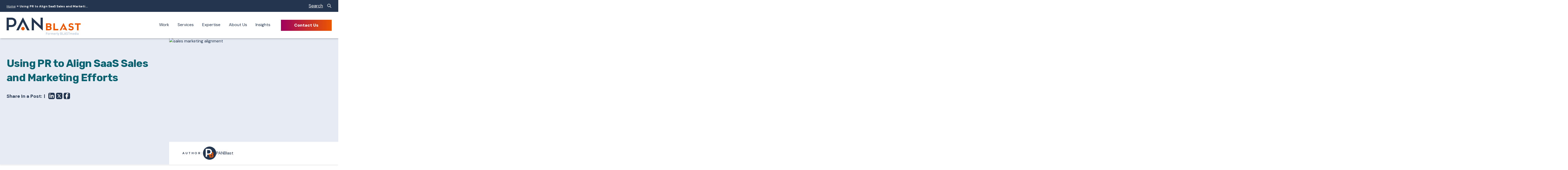

--- FILE ---
content_type: text/html; charset=UTF-8
request_url: https://www.blastmedia.com/resources/using-pr-to-align-saas-sales-and-marketing-efforts/
body_size: 17324
content:
<!doctype html>
<html class="no-js" lang="en">

<head>
  <meta charset="utf-8">
  <meta http-equiv="x-ua-compatible" content="ie=edge">
  <meta name="viewport" content="width=device-width, initial-scale=1, shrink-to-fit=no"/>
  
    
  <link rel="preconnect" href="https://fonts.googleapis.com">
<link rel="preconnect" href="https://fonts.gstatic.com" crossorigin>
<link href="https://fonts.googleapis.com/css2?family=DM+Sans:opsz,wght@9..40,400;9..40,600;9..40,700;9..40,900&family=Rubik:wght@400;500;700&display=swap" rel="stylesheet">
    <script data-mp=true data-cfasync=false>window.MOTIONPAGE_FRONT={version:"2.5.3"}</script><style>body{visibility:hidden;}</style>
<script data-mp=true data-cfasync=false>document.addEventListener("DOMContentLoaded",()=>(document.body.style.visibility="inherit"));</script>
<noscript><style>body{visibility:inherit;}</style></noscript><meta name='robots' content='index, follow, max-image-preview:large, max-snippet:-1, max-video-preview:-1' />
	<style>img:is([sizes="auto" i], [sizes^="auto," i]) { contain-intrinsic-size: 3000px 1500px }</style>
	
<!-- Google Tag Manager for WordPress by gtm4wp.com -->
<script data-cfasync="false" data-pagespeed-no-defer>
	var gtm4wp_datalayer_name = "dataLayer";
	var dataLayer = dataLayer || [];
</script>
<!-- End Google Tag Manager for WordPress by gtm4wp.com -->
	<!-- This site is optimized with the Yoast SEO plugin v26.8 - https://yoast.com/product/yoast-seo-wordpress/ -->
	<title>Using PR to Align SaaS Sales and Marketing Efforts - PANBlast</title>
	<meta name="description" content="Public relations can help bridge the divide, bringing SaaS sales and marketing teams together to work towards a shared goal: quality content.  " />
	<link rel="canonical" href="https://www.panblastpr.com/resources/using-pr-to-align-saas-sales-and-marketing-efforts/" />
	<meta property="og:locale" content="en_US" />
	<meta property="og:type" content="article" />
	<meta property="og:title" content="Using PR to Align SaaS Sales and Marketing Efforts - PANBlast" />
	<meta property="og:description" content="Public relations can help bridge the divide, bringing SaaS sales and marketing teams together to work towards a shared goal: quality content.  " />
	<meta property="og:url" content="https://www.panblastpr.com/resources/using-pr-to-align-saas-sales-and-marketing-efforts/" />
	<meta property="og:site_name" content="PANBlast" />
	<meta property="article:modified_time" content="2021-12-15T17:54:15+00:00" />
	<meta property="og:image" content="https://www.panblastpr.com/wp-content/uploads/2021/12/Blogheader_AlignSaaS.png" />
	<meta property="og:image:width" content="901" />
	<meta property="og:image:height" content="451" />
	<meta property="og:image:type" content="image/png" />
	<meta name="twitter:card" content="summary_large_image" />
	<meta name="twitter:label1" content="Est. reading time" />
	<meta name="twitter:data1" content="2 minutes" />
	<script type="application/ld+json" class="yoast-schema-graph">{"@context":"https://schema.org","@graph":[{"@type":"WebPage","@id":"https://www.panblastpr.com/resources/using-pr-to-align-saas-sales-and-marketing-efforts/","url":"https://www.panblastpr.com/resources/using-pr-to-align-saas-sales-and-marketing-efforts/","name":"Using PR to Align SaaS Sales and Marketing Efforts - PANBlast","isPartOf":{"@id":"https://www.panblastpr.com/#website"},"primaryImageOfPage":{"@id":"https://www.panblastpr.com/resources/using-pr-to-align-saas-sales-and-marketing-efforts/#primaryimage"},"image":{"@id":"https://www.panblastpr.com/resources/using-pr-to-align-saas-sales-and-marketing-efforts/#primaryimage"},"thumbnailUrl":"https://www.panblastpr.com/wp-content/uploads/2021/12/Blogheader_AlignSaaS.png","datePublished":"2019-05-16T16:29:53+00:00","dateModified":"2021-12-15T17:54:15+00:00","description":"Public relations can help bridge the divide, bringing SaaS sales and marketing teams together to work towards a shared goal: quality content.  ","breadcrumb":{"@id":"https://www.panblastpr.com/resources/using-pr-to-align-saas-sales-and-marketing-efforts/#breadcrumb"},"inLanguage":"en-US","potentialAction":[{"@type":"ReadAction","target":["https://www.panblastpr.com/resources/using-pr-to-align-saas-sales-and-marketing-efforts/"]}]},{"@type":"ImageObject","inLanguage":"en-US","@id":"https://www.panblastpr.com/resources/using-pr-to-align-saas-sales-and-marketing-efforts/#primaryimage","url":"https://www.panblastpr.com/wp-content/uploads/2021/12/Blogheader_AlignSaaS.png","contentUrl":"https://www.panblastpr.com/wp-content/uploads/2021/12/Blogheader_AlignSaaS.png","width":901,"height":451,"caption":"sales marketing alignment"},{"@type":"BreadcrumbList","@id":"https://www.panblastpr.com/resources/using-pr-to-align-saas-sales-and-marketing-efforts/#breadcrumb","itemListElement":[{"@type":"ListItem","position":1,"name":"Home","item":"https://www.panblastpr.com/"},{"@type":"ListItem","position":2,"name":"Using PR to Align SaaS Sales and Marketi..."}]},{"@type":"WebSite","@id":"https://www.panblastpr.com/#website","url":"https://www.panblastpr.com/","name":"PANBlast","description":"","publisher":{"@id":"https://www.panblastpr.com/#organization"},"potentialAction":[{"@type":"SearchAction","target":{"@type":"EntryPoint","urlTemplate":"https://www.panblastpr.com/?s={search_term_string}"},"query-input":{"@type":"PropertyValueSpecification","valueRequired":true,"valueName":"search_term_string"}}],"inLanguage":"en-US"},{"@type":"Organization","@id":"https://www.panblastpr.com/#organization","name":"PANBlast","url":"https://www.panblastpr.com/","logo":{"@type":"ImageObject","inLanguage":"en-US","@id":"https://www.panblastpr.com/#/schema/logo/image/","url":"https://www.panblastpr.com/wp-content/uploads/2022/01/cropped-2016BLASTmedia_logo_Blue.png","contentUrl":"https://www.panblastpr.com/wp-content/uploads/2022/01/cropped-2016BLASTmedia_logo_Blue.png","width":1634,"height":210,"caption":"PANBlast"},"image":{"@id":"https://www.panblastpr.com/#/schema/logo/image/"}}]}</script>
	<!-- / Yoast SEO plugin. -->


<link rel='dns-prefetch' href='//www.panblastpr.com' />
<link rel='dns-prefetch' href='//cdnjs.cloudflare.com' />
<link rel="alternate" type="application/rss+xml" title="PANBlast &raquo; Feed" href="https://www.panblastpr.com/feed/" />
<link rel='stylesheet' id='wp-block-library-css' href='https://www.panblastpr.com/wp-includes/css/dist/block-library/style.min.css?ver=6.8.3' type='text/css' media='all' />
<style id='safe-svg-svg-icon-style-inline-css' type='text/css'>
.safe-svg-cover{text-align:center}.safe-svg-cover .safe-svg-inside{display:inline-block;max-width:100%}.safe-svg-cover svg{fill:currentColor;height:100%;max-height:100%;max-width:100%;width:100%}

</style>
<style id='global-styles-inline-css' type='text/css'>
{--wp--preset--aspect-ratio--square: 1;--wp--preset--aspect-ratio--4-3: 4/3;--wp--preset--aspect-ratio--3-4: 3/4;--wp--preset--aspect-ratio--3-2: 3/2;--wp--preset--aspect-ratio--2-3: 2/3;--wp--preset--aspect-ratio--16-9: 16/9;--wp--preset--aspect-ratio--9-16: 9/16;--wp--preset--color--black: #000000;--wp--preset--color--cyan-bluish-gray: #abb8c3;--wp--preset--color--white: #ffffff;--wp--preset--color--pale-pink: #f78da7;--wp--preset--color--vivid-red: #cf2e2e;--wp--preset--color--luminous-vivid-orange: #ff6900;--wp--preset--color--luminous-vivid-amber: #fcb900;--wp--preset--color--light-green-cyan: #7bdcb5;--wp--preset--color--vivid-green-cyan: #00d084;--wp--preset--color--pale-cyan-blue: #8ed1fc;--wp--preset--color--vivid-cyan-blue: #0693e3;--wp--preset--color--vivid-purple: #9b51e0;--wp--preset--color--maw-black: #000000;--wp--preset--color--maw-white: #FFFFFF;--wp--preset--color--maw-transparent: transparent;--wp--preset--color--color-fuchsia: #B11F6B;--wp--preset--color--color-grey-lightest: #f8f9fc;--wp--preset--color--color-yellow: #FF9F00;--wp--preset--color--orange: #EC5700;--wp--preset--color--teal-light: #4D98A5;--wp--preset--color--teal-dark: #0A6170;--wp--preset--color--navy: #243550;--wp--preset--color--ice-grey: #E6EBF4;--wp--preset--gradient--vivid-cyan-blue-to-vivid-purple: linear-gradient(135deg,rgba(6,147,227,1) 0%,rgb(155,81,224) 100%);--wp--preset--gradient--light-green-cyan-to-vivid-green-cyan: linear-gradient(135deg,rgb(122,220,180) 0%,rgb(0,208,130) 100%);--wp--preset--gradient--luminous-vivid-amber-to-luminous-vivid-orange: linear-gradient(135deg,rgba(252,185,0,1) 0%,rgba(255,105,0,1) 100%);--wp--preset--gradient--luminous-vivid-orange-to-vivid-red: linear-gradient(135deg,rgba(255,105,0,1) 0%,rgb(207,46,46) 100%);--wp--preset--gradient--very-light-gray-to-cyan-bluish-gray: linear-gradient(135deg,rgb(238,238,238) 0%,rgb(169,184,195) 100%);--wp--preset--gradient--cool-to-warm-spectrum: linear-gradient(135deg,rgb(74,234,220) 0%,rgb(151,120,209) 20%,rgb(207,42,186) 40%,rgb(238,44,130) 60%,rgb(251,105,98) 80%,rgb(254,248,76) 100%);--wp--preset--gradient--blush-light-purple: linear-gradient(135deg,rgb(255,206,236) 0%,rgb(152,150,240) 100%);--wp--preset--gradient--blush-bordeaux: linear-gradient(135deg,rgb(254,205,165) 0%,rgb(254,45,45) 50%,rgb(107,0,62) 100%);--wp--preset--gradient--luminous-dusk: linear-gradient(135deg,rgb(255,203,112) 0%,rgb(199,81,192) 50%,rgb(65,88,208) 100%);--wp--preset--gradient--pale-ocean: linear-gradient(135deg,rgb(255,245,203) 0%,rgb(182,227,212) 50%,rgb(51,167,181) 100%);--wp--preset--gradient--electric-grass: linear-gradient(135deg,rgb(202,248,128) 0%,rgb(113,206,126) 100%);--wp--preset--gradient--midnight: linear-gradient(135deg,rgb(2,3,129) 0%,rgb(40,116,252) 100%);--wp--preset--font-size--small: 14px;--wp--preset--font-size--medium: 20px;--wp--preset--font-size--large: 1.25rem;--wp--preset--font-size--x-large: 42px;--wp--preset--font-size--normal: 1rem;--wp--preset--spacing--20: 0.44rem;--wp--preset--spacing--30: 0.67rem;--wp--preset--spacing--40: 1rem;--wp--preset--spacing--50: 1.5rem;--wp--preset--spacing--60: 2.25rem;--wp--preset--spacing--70: 3.38rem;--wp--preset--spacing--80: 5.06rem;--wp--preset--shadow--natural: 6px 6px 9px rgba(0, 0, 0, 0.2);--wp--preset--shadow--deep: 12px 12px 50px rgba(0, 0, 0, 0.4);--wp--preset--shadow--sharp: 6px 6px 0px rgba(0, 0, 0, 0.2);--wp--preset--shadow--outlined: 6px 6px 0px -3px rgba(255, 255, 255, 1), 6px 6px rgba(0, 0, 0, 1);--wp--preset--shadow--crisp: 6px 6px 0px rgba(0, 0, 0, 1);} { --wp--style--global--content-size: 1180px;--wp--style--global--wide-size: 1180px; }(body) { margin: 0; }.wp-site-blocks > .alignleft { float: left; margin-right: 2em; }.wp-site-blocks > .alignright { float: right; margin-left: 2em; }.wp-site-blocks > .aligncenter { justify-content: center; margin-left: auto; margin-right: auto; }(.wp-site-blocks) > * { margin-block-start: 24px; margin-block-end: 0; }(.wp-site-blocks) > :first-child { margin-block-start: 0; }(.wp-site-blocks) > :last-child { margin-block-end: 0; } { --wp--style--block-gap: 24px; }(.is-layout-flow) > :first-child{margin-block-start: 0;}(.is-layout-flow) > :last-child{margin-block-end: 0;}(.is-layout-flow) > *{margin-block-start: 24px;margin-block-end: 0;}(.is-layout-constrained) > :first-child{margin-block-start: 0;}(.is-layout-constrained) > :last-child{margin-block-end: 0;}(.is-layout-constrained) > *{margin-block-start: 24px;margin-block-end: 0;}(.is-layout-flex){gap: 24px;}(.is-layout-grid){gap: 24px;}.is-layout-flow > .alignleft{float: left;margin-inline-start: 0;margin-inline-end: 2em;}.is-layout-flow > .alignright{float: right;margin-inline-start: 2em;margin-inline-end: 0;}.is-layout-flow > .aligncenter{margin-left: auto !important;margin-right: auto !important;}.is-layout-constrained > .alignleft{float: left;margin-inline-start: 0;margin-inline-end: 2em;}.is-layout-constrained > .alignright{float: right;margin-inline-start: 2em;margin-inline-end: 0;}.is-layout-constrained > .aligncenter{margin-left: auto !important;margin-right: auto !important;}.is-layout-constrained > (:not(.alignleft):not(.alignright):not(.alignfull)){max-width: var(--wp--style--global--content-size);margin-left: auto !important;margin-right: auto !important;}.is-layout-constrained > .alignwide{max-width: var(--wp--style--global--wide-size);}body .is-layout-flex{display: flex;}.is-layout-flex{flex-wrap: wrap;align-items: center;}.is-layout-flex > :is(*, div){margin: 0;}body .is-layout-grid{display: grid;}.is-layout-grid > :is(*, div){margin: 0;}body{padding-top: 0px;padding-right: 0px;padding-bottom: 0px;padding-left: 0px;}a(:not(.wp-element-button)){text-decoration: underline;}(.wp-element-button, .wp-block-button__link){background-color: #32373c;border-width: 0;color: #fff;font-family: inherit;font-size: inherit;line-height: inherit;padding: calc(0.667em + 2px) calc(1.333em + 2px);text-decoration: none;}.has-black-color{color: var(--wp--preset--color--black) !important;}.has-cyan-bluish-gray-color{color: var(--wp--preset--color--cyan-bluish-gray) !important;}.has-white-color{color: var(--wp--preset--color--white) !important;}.has-pale-pink-color{color: var(--wp--preset--color--pale-pink) !important;}.has-vivid-red-color{color: var(--wp--preset--color--vivid-red) !important;}.has-luminous-vivid-orange-color{color: var(--wp--preset--color--luminous-vivid-orange) !important;}.has-luminous-vivid-amber-color{color: var(--wp--preset--color--luminous-vivid-amber) !important;}.has-light-green-cyan-color{color: var(--wp--preset--color--light-green-cyan) !important;}.has-vivid-green-cyan-color{color: var(--wp--preset--color--vivid-green-cyan) !important;}.has-pale-cyan-blue-color{color: var(--wp--preset--color--pale-cyan-blue) !important;}.has-vivid-cyan-blue-color{color: var(--wp--preset--color--vivid-cyan-blue) !important;}.has-vivid-purple-color{color: var(--wp--preset--color--vivid-purple) !important;}.has-maw-black-color{color: var(--wp--preset--color--maw-black) !important;}.has-maw-white-color{color: var(--wp--preset--color--maw-white) !important;}.has-maw-transparent-color{color: var(--wp--preset--color--maw-transparent) !important;}.has-color-fuchsia-color{color: var(--wp--preset--color--color-fuchsia) !important;}.has-color-grey-lightest-color{color: var(--wp--preset--color--color-grey-lightest) !important;}.has-color-yellow-color{color: var(--wp--preset--color--color-yellow) !important;}.has-orange-color{color: var(--wp--preset--color--orange) !important;}.has-teal-light-color{color: var(--wp--preset--color--teal-light) !important;}.has-teal-dark-color{color: var(--wp--preset--color--teal-dark) !important;}.has-navy-color{color: var(--wp--preset--color--navy) !important;}.has-ice-grey-color{color: var(--wp--preset--color--ice-grey) !important;}.has-black-background-color{background-color: var(--wp--preset--color--black) !important;}.has-cyan-bluish-gray-background-color{background-color: var(--wp--preset--color--cyan-bluish-gray) !important;}.has-white-background-color{background-color: var(--wp--preset--color--white) !important;}.has-pale-pink-background-color{background-color: var(--wp--preset--color--pale-pink) !important;}.has-vivid-red-background-color{background-color: var(--wp--preset--color--vivid-red) !important;}.has-luminous-vivid-orange-background-color{background-color: var(--wp--preset--color--luminous-vivid-orange) !important;}.has-luminous-vivid-amber-background-color{background-color: var(--wp--preset--color--luminous-vivid-amber) !important;}.has-light-green-cyan-background-color{background-color: var(--wp--preset--color--light-green-cyan) !important;}.has-vivid-green-cyan-background-color{background-color: var(--wp--preset--color--vivid-green-cyan) !important;}.has-pale-cyan-blue-background-color{background-color: var(--wp--preset--color--pale-cyan-blue) !important;}.has-vivid-cyan-blue-background-color{background-color: var(--wp--preset--color--vivid-cyan-blue) !important;}.has-vivid-purple-background-color{background-color: var(--wp--preset--color--vivid-purple) !important;}.has-maw-black-background-color{background-color: var(--wp--preset--color--maw-black) !important;}.has-maw-white-background-color{background-color: var(--wp--preset--color--maw-white) !important;}.has-maw-transparent-background-color{background-color: var(--wp--preset--color--maw-transparent) !important;}.has-color-fuchsia-background-color{background-color: var(--wp--preset--color--color-fuchsia) !important;}.has-color-grey-lightest-background-color{background-color: var(--wp--preset--color--color-grey-lightest) !important;}.has-color-yellow-background-color{background-color: var(--wp--preset--color--color-yellow) !important;}.has-orange-background-color{background-color: var(--wp--preset--color--orange) !important;}.has-teal-light-background-color{background-color: var(--wp--preset--color--teal-light) !important;}.has-teal-dark-background-color{background-color: var(--wp--preset--color--teal-dark) !important;}.has-navy-background-color{background-color: var(--wp--preset--color--navy) !important;}.has-ice-grey-background-color{background-color: var(--wp--preset--color--ice-grey) !important;}.has-black-border-color{border-color: var(--wp--preset--color--black) !important;}.has-cyan-bluish-gray-border-color{border-color: var(--wp--preset--color--cyan-bluish-gray) !important;}.has-white-border-color{border-color: var(--wp--preset--color--white) !important;}.has-pale-pink-border-color{border-color: var(--wp--preset--color--pale-pink) !important;}.has-vivid-red-border-color{border-color: var(--wp--preset--color--vivid-red) !important;}.has-luminous-vivid-orange-border-color{border-color: var(--wp--preset--color--luminous-vivid-orange) !important;}.has-luminous-vivid-amber-border-color{border-color: var(--wp--preset--color--luminous-vivid-amber) !important;}.has-light-green-cyan-border-color{border-color: var(--wp--preset--color--light-green-cyan) !important;}.has-vivid-green-cyan-border-color{border-color: var(--wp--preset--color--vivid-green-cyan) !important;}.has-pale-cyan-blue-border-color{border-color: var(--wp--preset--color--pale-cyan-blue) !important;}.has-vivid-cyan-blue-border-color{border-color: var(--wp--preset--color--vivid-cyan-blue) !important;}.has-vivid-purple-border-color{border-color: var(--wp--preset--color--vivid-purple) !important;}.has-maw-black-border-color{border-color: var(--wp--preset--color--maw-black) !important;}.has-maw-white-border-color{border-color: var(--wp--preset--color--maw-white) !important;}.has-maw-transparent-border-color{border-color: var(--wp--preset--color--maw-transparent) !important;}.has-color-fuchsia-border-color{border-color: var(--wp--preset--color--color-fuchsia) !important;}.has-color-grey-lightest-border-color{border-color: var(--wp--preset--color--color-grey-lightest) !important;}.has-color-yellow-border-color{border-color: var(--wp--preset--color--color-yellow) !important;}.has-orange-border-color{border-color: var(--wp--preset--color--orange) !important;}.has-teal-light-border-color{border-color: var(--wp--preset--color--teal-light) !important;}.has-teal-dark-border-color{border-color: var(--wp--preset--color--teal-dark) !important;}.has-navy-border-color{border-color: var(--wp--preset--color--navy) !important;}.has-ice-grey-border-color{border-color: var(--wp--preset--color--ice-grey) !important;}.has-vivid-cyan-blue-to-vivid-purple-gradient-background{background: var(--wp--preset--gradient--vivid-cyan-blue-to-vivid-purple) !important;}.has-light-green-cyan-to-vivid-green-cyan-gradient-background{background: var(--wp--preset--gradient--light-green-cyan-to-vivid-green-cyan) !important;}.has-luminous-vivid-amber-to-luminous-vivid-orange-gradient-background{background: var(--wp--preset--gradient--luminous-vivid-amber-to-luminous-vivid-orange) !important;}.has-luminous-vivid-orange-to-vivid-red-gradient-background{background: var(--wp--preset--gradient--luminous-vivid-orange-to-vivid-red) !important;}.has-very-light-gray-to-cyan-bluish-gray-gradient-background{background: var(--wp--preset--gradient--very-light-gray-to-cyan-bluish-gray) !important;}.has-cool-to-warm-spectrum-gradient-background{background: var(--wp--preset--gradient--cool-to-warm-spectrum) !important;}.has-blush-light-purple-gradient-background{background: var(--wp--preset--gradient--blush-light-purple) !important;}.has-blush-bordeaux-gradient-background{background: var(--wp--preset--gradient--blush-bordeaux) !important;}.has-luminous-dusk-gradient-background{background: var(--wp--preset--gradient--luminous-dusk) !important;}.has-pale-ocean-gradient-background{background: var(--wp--preset--gradient--pale-ocean) !important;}.has-electric-grass-gradient-background{background: var(--wp--preset--gradient--electric-grass) !important;}.has-midnight-gradient-background{background: var(--wp--preset--gradient--midnight) !important;}.has-small-font-size{font-size: var(--wp--preset--font-size--small) !important;}.has-medium-font-size{font-size: var(--wp--preset--font-size--medium) !important;}.has-large-font-size{font-size: var(--wp--preset--font-size--large) !important;}.has-x-large-font-size{font-size: var(--wp--preset--font-size--x-large) !important;}.has-normal-font-size{font-size: var(--wp--preset--font-size--normal) !important;}
:root :where(.wp-block-pullquote){font-size: 1.5em;line-height: 1.6;}
</style>
<link rel='stylesheet' id='ctf_styles-css' href='https://www.panblastpr.com/wp-content/plugins/custom-twitter-feeds-pro/css/ctf-styles.min.css?ver=2.4.1' type='text/css' media='all' />
<link rel='stylesheet' id='generateblocks-global-css' href='https://www.panblastpr.com/wp-content/uploads/generateblocks/style-global.css?ver=1748981823' type='text/css' media='all' />
<style id='generateblocks-inline-css' type='text/css'>
:root{--gb-container-width:1280px;}.gb-container .wp-block-image img{vertical-align:middle;}.gb-grid-wrapper .wp-block-image{margin-bottom:0;}.gb-highlight{background:none;}.gb-shape{line-height:0;}.gb-container-link{position:absolute;top:0;right:0;bottom:0;left:0;z-index:99;}
</style>
<link rel='stylesheet' id='gutendev-styles-css' href='https://www.panblastpr.com/wp-content/themes/panblast/dist/main.bundle.css?ver=1748980548' type='text/css' media='all' />
<link rel='stylesheet' id='gutendev-print-css' href='https://www.panblastpr.com/wp-content/themes/panblast/dist/print.css?ver=1748980548' type='text/css' media='print' />
<script type="text/javascript" src="https://www.panblastpr.com/wp-content/themes/panblast/dist/swiper-bundle.min.js?ver=1748980549" id="swiper-js"></script>
<script type="text/javascript" src="https://www.panblastpr.com/wp-content/themes/panblast/template-part/block/slider/effects.min.js?ver=1748980582" id="effects-js"></script>
<script type="text/javascript" src="https://www.panblastpr.com/wp-includes/js/jquery/jquery.min.js?ver=3.7.1" id="jquery-core-js"></script>
<script type="text/javascript" src="https://www.panblastpr.com/wp-includes/js/jquery/jquery-migrate.min.js?ver=3.4.1" id="jquery-migrate-js"></script>
<script type="text/javascript" src="https://www.panblastpr.com/wp-content/plugins/advanced-custom-fields-pro/assets/build/js/acf.min.js?ver=6.7.0.2" id="acf-js"></script>
<script type="text/javascript" src="https://www.panblastpr.com/wp-content/themes/panblast/template-part/block/slider/slider.js?ver=1748980583" id="slider-js"></script>
<script type="text/javascript" src="https://www.panblastpr.com/wp-content/themes/panblast/template-part/block/carousel/car.js?ver=1748980583" id="car-js"></script>
<script type="text/javascript" src="https://www.panblastpr.com/wp-content/themes/panblast/template-part/block/postcard-slider/postcard-slider.js?ver=1748980579" id="postcard-slider-js"></script>
<script type="text/javascript" src="https://www.panblastpr.com/wp-content/themes/panblast/template-part/block/homehero/gl.min.js?ver=1748980575" id="gl-js"></script>
<script type="text/javascript" src="https://www.panblastpr.com/wp-content/themes/panblast/template-part/block/quiz/quiz.js?ver=1748980580" id="quiz-js"></script>
<script type="text/javascript" src="https://www.panblastpr.com/wp-content/themes/panblast/dist/site_header.bundle.js?ver=1748980548" id="gutendev-header-bundle-js"></script>
<script type="text/javascript" src="https://cdnjs.cloudflare.com/ajax/libs/gsap/3.8.0/gsap.min.js?ver=6.8.3" id="gsap-js"></script>
<script type="text/javascript" src="https://cdnjs.cloudflare.com/ajax/libs/gsap/3.8.0/ScrollToPlugin.min.js?ver=6.8.3" id="gsap-scrollto-js"></script>
<script type="text/javascript" src="https://cdnjs.cloudflare.com/ajax/libs/gsap/3.8.0/ScrollTrigger.min.js?ver=6.8.3" id="gsap-scrolltrigger-js"></script>
<link rel="https://api.w.org/" href="https://www.panblastpr.com/wp-json/" /><link rel="alternate" title="JSON" type="application/json" href="https://www.panblastpr.com/wp-json/wp/v2/resources/7029" /><link rel='shortlink' href='https://www.panblastpr.com/?p=7029' />
<link rel="alternate" title="oEmbed (JSON)" type="application/json+oembed" href="https://www.panblastpr.com/wp-json/oembed/1.0/embed?url=https%3A%2F%2Fwww.panblastpr.com%2Fresources%2Fusing-pr-to-align-saas-sales-and-marketing-efforts%2F" />
<link rel="alternate" title="oEmbed (XML)" type="text/xml+oembed" href="https://www.panblastpr.com/wp-json/oembed/1.0/embed?url=https%3A%2F%2Fwww.panblastpr.com%2Fresources%2Fusing-pr-to-align-saas-sales-and-marketing-efforts%2F&#038;format=xml" />
<!-- Custom Twitter Feeds CSS -->
<style type='text/css'>
.ctf-out-of-tweets { display:none !important; }
#ctf .ctf-item:first-child { border-top: none !important; }
</style>

<!-- Google Tag Manager for WordPress by gtm4wp.com -->
<!-- GTM Container placement set to automatic -->
<script data-cfasync="false" data-pagespeed-no-defer>
	var dataLayer_content = {"pagePostType":"resources","pagePostType2":"single-resources","pagePostAuthor":"BLASTmedia"};
	dataLayer.push( dataLayer_content );
</script>
<script data-cfasync="false" data-pagespeed-no-defer>
(function(w,d,s,l,i){w[l]=w[l]||[];w[l].push({'gtm.start':
new Date().getTime(),event:'gtm.js'});var f=d.getElementsByTagName(s)[0],
j=d.createElement(s),dl=l!='dataLayer'?'&l='+l:'';j.async=true;j.src=
'//www.googletagmanager.com/gtm.js?id='+i+dl;f.parentNode.insertBefore(j,f);
})(window,document,'script','dataLayer','GTM-58L598P');
</script>
<!-- End Google Tag Manager for WordPress by gtm4wp.com --><script type="text/javascript">var ajaxurl = "https://www.panblastpr.com/wp-admin/admin-ajax.php";var piotnetgridRestURL = "https://www.panblastpr.com/wp-json/piotnetgrid/v1/refresh";var piotnetgridWpcontentURL = "https://www.panblastpr.com/wp-content";window["cache_files"] = [];</script><style>@keyframes piotnetfadein {0% { opacity: 0} 90% { opacity: 0} 100% { opacity: 1}} .piotnetgrid-fadein {animation: piotnetfadein 0.6s;}</style><link rel="icon" href="https://www.panblastpr.com/wp-content/uploads/2024/06/cropped-favicon-32x32.png" sizes="32x32" />
<link rel="icon" href="https://www.panblastpr.com/wp-content/uploads/2024/06/cropped-favicon-192x192.png" sizes="192x192" />
<link rel="apple-touch-icon" href="https://www.panblastpr.com/wp-content/uploads/2024/06/cropped-favicon-180x180.png" />
<meta name="msapplication-TileImage" content="https://www.panblastpr.com/wp-content/uploads/2024/06/cropped-favicon-270x270.png" />
		<style type="text/css" id="wp-custom-css">
			.has-maw-white-color {--wp--preset--color--maw-white:#fff !important;
}

.c-post-share a:before, .c-footer-contact-block a:before, .address a:before, .u-no-arrow a:before {
	display: none !important;
}

.c-footer-menus a {
	text-decoration: none !important;
}
.c-home-hero 	h1 span:not(.home-hero-dot) {
 color: #fff !important;
}

.c-cpage-link a {
	width: 100%;
	height: 100%;
}

.c-cpage-link a:active, .u-absolute-link:active {
	position: absolute !important;
}

.gb-container-link {
	height: 100% !important;
	width: 100% !important;
	position: absolute;
	top: 0;
	bottom: unset !important;
	left: 0;
	right: unset !important;
}

a.gb-container-link:active, .u-absolute-link:active {
	position: absolute !important;
	top: 0 !important;
}

.resources-banner.c-bannertwo--services .c-bannertwo__img {
	width: 343px;
}

.resources-banner:before {
	display: none;
}

.c-banner-two-bg {
	position: absolute;
	left: 0;
	object-fit: cover;
	height: 100%;
	width: 100%;
}

.resources-banner.c-bannertwo--services .c-bannertwo__img_inner {
	width: 270px;
    top: 156px;
}

.resources-banner.c-bannertwo.c-bannertwo--services .c-bannertwo__img_inner > img {
	border-radius: 50% !important;
	width: 240px;
}

.resources-banner .c-bannertwo__img svg {
	width: 295px;
    height: 295px;
	top: unset !important;
	left: unset !important;
}

.resources-banner.c-bannertwo.c-bannertwo--services .c-bannertwo__icon {
	width: 118px;
    left: -40px;
    height: 118px;
}

.c-blast-tabs a {
	color: #ff9f00;
}		</style>
		
    </head>

<body class="wp-singular resources-template-default single single-resources postid-7029 wp-custom-logo wp-embed-responsive wp-theme-panblast using-pr-to-align-saas-sales-and-marketing-efforts piotnetgrid-edit" itemscope itemtype="https://schema.org/WebPage">
<!-- Skip links should be the first focusable elements -->
<div class="skip-links" role="navigation" aria-label="Skip links navigation">
    <a href="#main-content" class="skip-link" role="link" aria-label="Skip to main content">Skip to main content</a>
    <a href="#site-navigation" class="skip-link" role="link" aria-label="Skip to main navigation">Skip to main navigation</a>
    <a href="#c-page-footer" class="skip-link" role="link" aria-label="Skip to page footer">Skip to page footer</a>
</div>

<!-- END Skip links should be the first focusable elements -->


<div class="c-cl-mobile-nav">
  <div class="x-body-wrapper"></div>
            <div id="modal-nav-wrap" class="c-modal-nav-wrap" tabindex="-1">
              <button id="close-modal-nav" class="c-close-modal-nav" aria-label="Close menu">
                <svg width="100%" height="100%" viewBox="0 0 13 13" version="1.1" xmlns="http://www.w3.org/2000/svg" xmlns:xlink="http://www.w3.org/1999/xlink" xml:space="preserve" xmlns:serif="http://www.serif.com/" style="fill-rule:evenodd;clip-rule:evenodd;stroke-linejoin:round;stroke-miterlimit:2;">
                  <path d="M6.363,4.95L11.313,0L12.728,1.415L7.778,6.365L12.728,11.315L11.313,12.729L6.363,7.779L1.413,12.729L0,11.314L4.95,6.364L0,1.414L1.413,0.002L6.363,4.952L6.363,4.95Z" style="fill-rule:nonzero;"/>
                </svg>
              </button>
              <nav class="c-modal-nav" role="navigation" itemscope itemtype="https://schema.org/SiteNavigationElement">
              <div class="c-modal-nav-header">
                <div class="c-modal-nav-logo">
                  <a href="/" rel="nofollow">
                    <img src="https://www.panblastpr.com/wp-content/themes/panblast/img/logo_color.svg" alt="PANBlast" />
                  </a>
                </div> <!-- /c-main-logo -->
              </div>
  
                <ul id="menu-main-menu" class="c-mobile-menu"><li id="menu-item-9081" class="menu-item menu-item-type-post_type menu-item-object-page menu-item-9081"><a href="https://www.panblastpr.com/work/">Work</a></li>
<li id="menu-item-9068" class="menu-item menu-item-type-post_type menu-item-object-page menu-item-9068"><a href="https://www.panblastpr.com/our-services/">Services</a></li>
<li id="menu-item-9067" class="menu-item menu-item-type-post_type menu-item-object-page menu-item-has-children menu-item-9067"><a href="https://www.panblastpr.com/expertise/">Expertise</a>
<ul class="sub-menu">
	<li id="menu-item-9213" class="menu-item menu-item-type-post_type menu-item-object-page menu-item-9213"><a href="https://www.panblastpr.com/expertise/artificial-intelligence/">Artificial Intelligence</a></li>
	<li id="menu-item-9210" class="menu-item menu-item-type-post_type menu-item-object-page menu-item-9210"><a href="https://www.panblastpr.com/expertise/climate-tech/">Climate Tech</a></li>
	<li id="menu-item-9212" class="menu-item menu-item-type-post_type menu-item-object-page menu-item-9212"><a href="https://www.panblastpr.com/expertise/devops/">DevOps</a></li>
	<li id="menu-item-9211" class="menu-item menu-item-type-post_type menu-item-object-page menu-item-9211"><a href="https://www.panblastpr.com/expertise/hr-tech/">HR Tech</a></li>
	<li id="menu-item-9209" class="menu-item menu-item-type-post_type menu-item-object-page menu-item-9209"><a href="https://www.panblastpr.com/expertise/martech/">MarTech</a></li>
	<li id="menu-item-9208" class="menu-item menu-item-type-post_type menu-item-object-page menu-item-9208"><a href="https://www.panblastpr.com/expertise/retail-e-commerce/">Retail &#038; E-Commerce</a></li>
</ul>
</li>
<li id="menu-item-9065" class="menu-item menu-item-type-post_type menu-item-object-page menu-item-9065"><a href="https://www.panblastpr.com/about-us/">About Us</a></li>
<li id="menu-item-9101" class="menu-item menu-item-type-post_type menu-item-object-page menu-item-has-children menu-item-9101"><a href="https://www.panblastpr.com/resource-center/">Insights</a>
<ul class="sub-menu">
	<li id="menu-item-9362" class="menu-item menu-item-type-custom menu-item-object-custom menu-item-9362"><a href="https://www.panblastpr.com/resource-center/?_p46203840=agency-news">Agency News</a></li>
	<li id="menu-item-9363" class="menu-item menu-item-type-custom menu-item-object-custom menu-item-9363"><a href="https://www.panblastpr.com/resource-center/?_p46203840=blog">Blog</a></li>
	<li id="menu-item-9364" class="menu-item menu-item-type-custom menu-item-object-custom menu-item-9364"><a href="https://www.panblastpr.com/resource-center/?_p46203840=ebooks">eBooks</a></li>
	<li id="menu-item-9365" class="menu-item menu-item-type-custom menu-item-object-custom menu-item-9365"><a href="https://www.panblastpr.com/resource-center/?_p46203840=podcast">Podcast</a></li>
</ul>
</li>
<li id="menu-item-9066" class="c-menu-btn menu-item menu-item-type-post_type menu-item-object-page menu-item-9066"><a href="https://www.panblastpr.com/contact-us/">Contact Us</a></li>
</ul>              </nav>
            </div> <!-- /modal-nav-wrap -->
</div>


  <header id="c-page-header" class="o-section c-page-header" role="banner" itemscope itemtype="https://schema.org/WPHeader">
     
    <div class="c-page-header-upper " id="c-page-header-upper">
      <div class="o-wrapper-wide">
        <div class="c-page-header-upper-inner">
        <div class="c-page-header-upper-inner-left">
          <!-- //yoast breadcrumb -->
          <p id="breadcrumbs" class="c-breadcrumbs"><span><span><a href="https://www.panblastpr.com/">Home</a></span> » <span class="breadcrumb_last" aria-current="page">Using PR to Align SaaS Sales and Marketi...</span></span></p>          </div>
        <div class="c-page-header-upper-inner-right">
          <div class="c-search-trigger">
            <a href="#" class="c-search-trigger-button" aria-label="Open Search" aria-controls="c-search-form" aria-expanded="false">
            <span>Search</span><svg xmlns="http://www.w3.org/2000/svg" width="1em" height="1em" viewBox="0 0 24 24"><path fill="none" stroke="currentColor" stroke-linecap="round" stroke-linejoin="round" stroke-width="2" d="M3 10a7 7 0 1 0 14 0a7 7 0 1 0-14 0m18 11l-6-6"/></svg>
            </a>
          </div>
          <!-- <span>International</span>
            <div class="c-tgl-swtich">
              <input type="checkbox" id="int-toggle-btn">
              <label for="int-toggle-btn"></label>
            </div> -->
        </div>
        </div>
      </div>
    </div>
    <div class="c-page-header-lower">
      <div class="o-wrapper-wide  u-relative">
        <div class="c-logo-main">
  <a href="/" rel="nofollow">
    <img src="https://www.panblastpr.com/wp-content/themes/panblast/img/logo_color.svg" alt="PANBlast" />
  </a>
  
</div> <!-- /c-main-logo -->        <nav id="site-navigation" class="no-barba c-main-navigation" role="navigation" itemscope itemtype="https://schema.org/SiteNavigationElement">
  <ul id="menu-main-menu-1" class="c-main-menu"><li class="menu-item menu-item-type-post_type menu-item-object-page menu-item-9081"><a href="https://www.panblastpr.com/work/">Work</a></li>
<li class="menu-item menu-item-type-post_type menu-item-object-page menu-item-9068"><a href="https://www.panblastpr.com/our-services/">Services</a></li>
<li class="menu-item menu-item-type-post_type menu-item-object-page menu-item-has-children menu-item-9067"><a href="https://www.panblastpr.com/expertise/">Expertise</a>
<ul class="sub-menu">
	<li class="menu-item menu-item-type-post_type menu-item-object-page menu-item-9213"><a href="https://www.panblastpr.com/expertise/artificial-intelligence/">Artificial Intelligence</a></li>
	<li class="menu-item menu-item-type-post_type menu-item-object-page menu-item-9210"><a href="https://www.panblastpr.com/expertise/climate-tech/">Climate Tech</a></li>
	<li class="menu-item menu-item-type-post_type menu-item-object-page menu-item-9212"><a href="https://www.panblastpr.com/expertise/devops/">DevOps</a></li>
	<li class="menu-item menu-item-type-post_type menu-item-object-page menu-item-9211"><a href="https://www.panblastpr.com/expertise/hr-tech/">HR Tech</a></li>
	<li class="menu-item menu-item-type-post_type menu-item-object-page menu-item-9209"><a href="https://www.panblastpr.com/expertise/martech/">MarTech</a></li>
	<li class="menu-item menu-item-type-post_type menu-item-object-page menu-item-9208"><a href="https://www.panblastpr.com/expertise/retail-e-commerce/">Retail &#038; E-Commerce</a></li>
</ul>
</li>
<li class="menu-item menu-item-type-post_type menu-item-object-page menu-item-9065"><a href="https://www.panblastpr.com/about-us/">About Us</a></li>
<li class="menu-item menu-item-type-post_type menu-item-object-page menu-item-has-children menu-item-9101"><a href="https://www.panblastpr.com/resource-center/">Insights</a>
<ul class="sub-menu">
	<li class="menu-item menu-item-type-custom menu-item-object-custom menu-item-9362"><a href="https://www.panblastpr.com/resource-center/?_p46203840=agency-news">Agency News</a></li>
	<li class="menu-item menu-item-type-custom menu-item-object-custom menu-item-9363"><a href="https://www.panblastpr.com/resource-center/?_p46203840=blog">Blog</a></li>
	<li class="menu-item menu-item-type-custom menu-item-object-custom menu-item-9364"><a href="https://www.panblastpr.com/resource-center/?_p46203840=ebooks">eBooks</a></li>
	<li class="menu-item menu-item-type-custom menu-item-object-custom menu-item-9365"><a href="https://www.panblastpr.com/resource-center/?_p46203840=podcast">Podcast</a></li>
</ul>
</li>
<li class="c-menu-btn menu-item menu-item-type-post_type menu-item-object-page menu-item-9066"><a href="https://www.panblastpr.com/contact-us/">Contact Us</a></li>
</ul></nav>
        <div class="c-cl-mobile-nav">
        <button href="#" id="open-modal-nav" class="c-modal-nav-button" aria-haspopup="dialog" aria-label="Open menu">
        <svg xmlns="http://www.w3.org/2000/svg" width="37" height="34" viewBox="0 0 37 34" fill="none">
<rect x="0.666504" y="0.8125" width="36" height="8" rx="4" fill="#EC5700"/>
<rect x="0.666504" y="13.1875" width="36" height="8" rx="4" fill="#EC5700"/>
<rect x="0.666504" y="25.5625" width="36" height="8" rx="4" fill="#EC5700"/>
</svg>
          </button>
        
        
      </div>

       


      
      </div>
      <!-- /o-wrapper-wide-->
    </div>

    

  </header> 
  <div id="search-panel" 
     class="search-panel" 
     role="dialog" 
     aria-labelledby="search-title"
     aria-hidden="true">
  <button class="close-button" 
          aria-label="Close search panel">
    <svg xmlns="http://www.w3.org/2000/svg" width="1em" height="1em" viewBox="0 0 24 24" aria-hidden="true">
      <path fill="currentColor" d="M19 6.41L17.59 5L12 10.59L6.41 5L5 6.41L10.59 12L5 17.59L6.41 19L12 13.41L17.59 19L19 17.59L13.41 12z"/>
    </svg>
  </button>
  <div class="o-wrapper-wide">
    <h2 id="search-title">What are you looking for?</h2>
    <p class="u-large-text" id="popular-searches-label">Popular Searches</p>
    <div class="c-search-button-group" 
         role="group" 
         aria-labelledby="popular-searches-label">
                
        </div>
        <form role="search" 
          method="get" 
          id="search-form" 
          class="c-search-form" 
          action="https://www.panblastpr.com/"
          aria-label="Site search">
      <div>
        <label for="s" class="u-visually-hidden">Search for:</label>
        <input type="search" 
               id="s" 
               name="s" 
               value="" 
               class="search-input" 
               placeholder="Search..."
               aria-label="Search input" />
        <button type="submit" 
                id="search-submit" 
                class="search-submit c-btn-grad">Search</button>
      </div>
    </form>
  </div>
</div>
  <!-- /c-page-header -->

<div class="o-layout-row">
  <main id="main-content" class="" role="main" itemscope itemprop="mainContentOfPage" itemtype="https://schema.org/WebPageElement">
          <header class="c-article-header c-bicolor-header"> 
      
      
     <div class="o-wrapper-wide">
          
             
               <div class="c-bicolor-header-content">
                      <!-- get the Insight Type -->
                          <div class="c-cat-pills">
                                                                                  </div>
                          <h1 class="h2-style">
                            Using PR to Align SaaS Sales and Marketing Efforts                          </h1>
                          <div class="c-post-share">
                                                    <div>Share In a Post:</div> 
                            <!-- AddToAny BEGIN -->
                              <div class="a2a_kit a2a_kit_size_32 a2a_default_style">
                              <a class="a2a_button_linkedin"><svg xmlns="http://www.w3.org/2000/svg" viewBox="0 0 448 512"><!--!Font Awesome Free 6.5.1 by @fontawesome - https://fontawesome.com License - https://fontawesome.com/license/free Copyright 2024 Fonticons, Inc.--><path d="M100.3 448H7.4V148.9h92.9zM53.8 108.1C24.1 108.1 0 83.5 0 53.8a53.8 53.8 0 0 1 107.6 0c0 29.7-24.1 54.3-53.8 54.3zM447.9 448h-92.7V302.4c0-34.7-.7-79.2-48.3-79.2-48.3 0-55.7 37.7-55.7 76.7V448h-92.8V148.9h89.1v40.8h1.3c12.4-23.5 42.7-48.3 87.9-48.3 94 0 111.3 61.9 111.3 142.3V448z"/></svg></a>
                              <a class="a2a_button_x"><svg xmlns="http://www.w3.org/2000/svg" viewBox="0 0 512 512"><!--!Font Awesome Free 6.5.1 by @fontawesome - https://fontawesome.com License - https://fontawesome.com/license/free Copyright 2024 Fonticons, Inc.--><path d="M389.2 48h70.6L305.6 224.2 487 464H345L233.7 318.6 106.5 464H35.8L200.7 275.5 26.8 48H172.4L272.9 180.9 389.2 48zM364.4 421.8h39.1L151.1 88h-42L364.4 421.8z"/></svg></a>
                              <a class="a2a_button_facebook"><svg xmlns="http://www.w3.org/2000/svg" viewBox="0 0 320 512"><!--!Font Awesome Free 6.5.1 by @fontawesome - https://fontawesome.com License - https://fontawesome.com/license/free Copyright 2024 Fonticons, Inc.--><path d="M80 299.3V512H196V299.3h86.5l18-97.8H196V166.9c0-51.7 20.3-71.5 72.7-71.5c16.3 0 29.4 .4 37 1.2V7.9C291.4 4 256.4 0 236.2 0C129.3 0 80 50.5 80 159.4v42.1H14v97.8H80z"/></svg></a>
                              </div>
                              <script async src="https://static.addtoany.com/menu/page.js"></script>
                              <!-- AddToAny END -->
                          </div>
               </div>
               <div class="c-bicolor-header-meta">
     
               <span class="u-small-uppercase">Author: </span>

              <img src="https://www.panblastpr.com/wp-content/themes/panblast/img/favicon.png" alt="PANBlast logo" /><div><span>PANBlast</span></div> 



               </div>
     
     </div>

     <div class="c-bicolor-header-img">
                               <img width="901" height="451" src="https://www.panblastpr.com/wp-content/uploads/2021/12/Blogheader_AlignSaaS.png" class="attachment-large size-large wp-post-image" alt="sales marketing alignment" decoding="async" fetchpriority="high" srcset="https://www.panblastpr.com/wp-content/uploads/2021/12/Blogheader_AlignSaaS.png 901w, https://www.panblastpr.com/wp-content/uploads/2021/12/Blogheader_AlignSaaS-300x150.png 300w, https://www.panblastpr.com/wp-content/uploads/2021/12/Blogheader_AlignSaaS-768x384.png 768w" sizes="(max-width: 901px) 100vw, 901px" />                            </div>

        
        
      </header>
      <!-- /article-header -->
      <div class="editor-content">
        <div class="alignwide">
        
          <div class="c-insights-inner ">
            <article class="post-7029 resources type-resources status-publish has-post-thumbnail hentry" role="article">
                <div class="alignwide">
                                                                         <p><span style="font-weight: 300;">Whether the discussion centers around lead quality, buyer personas or content, there seems to be a never-ending battle between sales and marketing departments — including those at SaaS companies — to stay aligned. </span><span id="more-7029"></span></p>
<p><span style="font-weight: 300;">The good news? Public relations, a function your team (hopefully) already has in place, can help bridge the divide by bringing both sales and marketing together to work towards a shared goal: quality content.  </span></p>
<h2><b>Benefits of Making Marketing and Sales Teams Part of PR Efforts</b></h2>
<p><span style="font-weight: 300;">In working together, both sales and marketing can benefit from improved content that moves the needle. Here are a few ways that making both <a href="https://www.panblastpr.com/gated_content_lp/aligning-saas-sales-and-marketing-efforts-through-pr/" target="_blank" rel="noopener noreferrer">marketing and sales teams part of your PR efforts</a> can benefit both teams: </span></p>
<ol>
<li style="list-style-type: none;">
<ol>
<li style="font-weight: 300;"><b>Secure media coverage </b><b><br /></b><span style="font-weight: 300;"><span style="font-weight: 300;"><span style="font-weight: 300;"><span style="font-weight: 300;">Securing media coverage is an industry stamp of approval by a trusted third party, and being featured in a respected media outlet adds instant credibility. As a marketer, seeking input from your sales team can yield ideas for <a href="https://www.panblastpr.com/2017/05/16/thought-leadership-uncover-pitchable-topics/" target="_blank" rel="noopener noreferrer">quality thought leadership content</a> that — when paired with a tailored outreach strategy — will resonate with the media.</span></span></span></span></li>
<li style="font-weight: 300;"><b>Develop fresh owned content topics<br /></b>Holding a story-mining session with your sales team lead(s) to generate ideas gives your marketing team fodder not only for content that can be used in media outreach but also fresh ideas for owned content like company blogs.</li>
<li style="font-weight: 300;"><b>Generate content that addresses prospect concerns<br /></b>Asking your sales team, “why do we lose?” as part of your story-mining uncovers weaknesses. Those weaknesses may be something you need to address as a larger team (outside of marketing), but they might also present opportunities to combat misconceptions or concerns using thought leadership content.</li>
<li style="font-weight: 300;"><b>Create new opportunities for touchpoints with prospects<br /></b>Depending on a given prospect&#8217;s stage in the buyer journey, the type of message you want to communicate with your touchpoint is going to vary. The good news? Media coverage can speak to multiple stages. And, new media coverage creates the perfect opportunity for an extra touchpoint. By working together with marketing, sales can help make sure that the coverage developed for media outreach also speaks to prospects.</li>
<li style="font-weight: 300;"><b>Enhance social selling<br /></b>Social media requires a significant amount of compelling content to make an impact. Thought leadership content works well in social selling because it typically provides value to the prospect — an education piece or otherwise addressing a larger industry trend — but also has your name (company or personal) and messaging attached to it for awareness. When placed with the media, it also can provide third-party validation.</li>
</ol>
</li>
</ol>
<p><span style="font-weight: 300;">Ready to reap these benefits and begin using PR to align sales and marketing efforts? Here’s where to get our workbook for better <a href="https://www.panblastpr.com/gated_content_lp/aligning-saas-sales-and-marketing-efforts-through-pr/" target="_blank" rel="noopener noreferrer">aligning SaaS sales and marketing efforts through PR</a>. </span></p>


<div class="wp-block-button"><a class="wp-block-button__link has-background" href="https://www.panblastpr.com/gated_content_lp/aligning-saas-sales-and-marketing-efforts-through-pr/" style="background-color:#62b5e5">GET THE WORKBOOK</a></div>



<p>&nbsp;</p>
                                  </div>
            </article>
       
          </div>
        </div>
      </div>

          <nav class="c-post-nav">
  <div class="">
      </div>
</nav> <!-- /post-nav -->    

    
  </main>
</div>
<!-- /layout-row-->

<footer class="o-section c-page-footer"  id="c-page-footer" role="contentinfo" itemscope itemtype="https://schema.org/WPFooter">
    
    <div class="c-page-footer-upper">
  
  
  
        <div class="o-wrapper-wide">
          <div class="c-footer-contact-block">
          <a href="/" rel="nofollow"><img src="https://www.panblastpr.com/wp-content/themes/panblast/img/logo_white.svg" alt="" /></a>
            <hr />
            <p>PANBlast is a wholly owned division of <a href="https://www.pancommunications.com/" target="_blank">PAN</a></p>
  
            
          </div>
        <div class="c-footer-menus">
  
          <div><div class="menu-work-container"><ul id="menu-work" class="menu"><li id="menu-item-9131" class="menu-item menu-item-type-post_type menu-item-object-page menu-item-9131"><a href="https://www.panblastpr.com/work/">Work</a></li>
<li id="menu-item-9132" class="menu-item menu-item-type-post_type menu-item-object-page menu-item-9132"><a href="https://www.panblastpr.com/our-services/">Services</a></li>
</ul></div><div class="menu-about-footer-container"><ul id="menu-about-footer" class="menu"><li id="menu-item-9631" class="menu-item menu-item-type-post_type menu-item-object-page menu-item-9631"><a href="https://www.panblastpr.com/about-us/">About Us</a></li>
<li id="menu-item-9632" class="menu-item menu-item-type-post_type menu-item-object-page menu-item-9632"><a href="https://www.panblastpr.com/contact-us/">Contact Us</a></li>
</ul></div></div>
          <div> <div class="menu-expertise-container"><ul id="menu-expertise" class="menu"><li id="menu-item-9140" class="menu-item menu-item-type-post_type menu-item-object-page menu-item-has-children menu-item-9140"><a href="https://www.panblastpr.com/expertise/">Expertise</a>
<ul class="sub-menu">
	<li id="menu-item-9147" class="menu-item menu-item-type-post_type menu-item-object-page menu-item-9147"><a href="https://www.panblastpr.com/expertise/artificial-intelligence/">Artificial Intelligence</a></li>
	<li id="menu-item-9144" class="menu-item menu-item-type-post_type menu-item-object-page menu-item-9144"><a href="https://www.panblastpr.com/expertise/climate-tech/">Climate Tech</a></li>
	<li id="menu-item-9146" class="menu-item menu-item-type-post_type menu-item-object-page menu-item-9146"><a href="https://www.panblastpr.com/expertise/devops/">DevOps</a></li>
	<li id="menu-item-9145" class="menu-item menu-item-type-post_type menu-item-object-page menu-item-9145"><a href="https://www.panblastpr.com/expertise/hr-tech/">HR Tech</a></li>
	<li id="menu-item-9295" class="menu-item menu-item-type-post_type menu-item-object-page menu-item-9295"><a href="https://www.panblastpr.com/expertise/martech/">MarTech</a></li>
	<li id="menu-item-9296" class="menu-item menu-item-type-post_type menu-item-object-page menu-item-9296"><a href="https://www.panblastpr.com/expertise/retail-e-commerce/">Retail &#038; E-Commerce</a></li>
</ul>
</li>
</ul></div></div>
          <div> <div class="menu-insights-container"><ul id="menu-insights" class="menu"><li id="menu-item-9525" class="menu-item menu-item-type-post_type menu-item-object-page menu-item-has-children menu-item-9525"><a href="https://www.panblastpr.com/resource-center/">Insights</a>
<ul class="sub-menu">
	<li id="menu-item-9521" class="menu-item menu-item-type-custom menu-item-object-custom menu-item-9521"><a href="/resource-center/?_p46203840=agency-news">Agency News</a></li>
	<li id="menu-item-9522" class="menu-item menu-item-type-custom menu-item-object-custom menu-item-9522"><a href="/resource-center/?_p46203840=blog">Blog</a></li>
	<li id="menu-item-9524" class="menu-item menu-item-type-custom menu-item-object-custom menu-item-9524"><a href="/resource-center/?_p46203840=ebooks">eBooks</a></li>
	<li id="menu-item-9523" class="menu-item menu-item-type-custom menu-item-object-custom menu-item-9523"><a href="/resource-center/?_p46203840=podcast">Podcast</a></li>
	<li id="menu-item-9551" class="menu-item menu-item-type-post_type menu-item-object-page menu-item-9551"><a href="https://www.panblastpr.com/saas-pr-guide/">SaaS PR Guide</a></li>
</ul>
</li>
</ul></div></div>
  
          <div class="c-footer-menus-last">
            <div>
                  
            </div>
            <div class="c-footer-newsletter ">
              
              <h5 class="">Newsletter</h5>
         <div class="c-newsletter-signup-box" style="background:rgba(0,0,0,0.1);">
            <iframe src="https://sites.panblastpr.com/l/1078182/2024-08-19/4j2k7z" width="100%" height="150px" type="text/html" frameborder="0" allowTransparency="true" style="border: 0"></iframe>
          </div>
  
            </div>
        </div>
  
          </div>
          
        </div>
          <!-- /.c-footer-widgets -->
  
          <div class="o-wrapper-wide">
            <div class="c-footer-socials">
                <a target="_blank" aria-label="Visit our LinkedIn page" href="https://www.linkedin.com/company/panblastpr"><svg xmlns="http://www.w3.org/2000/svg" viewBox="0 0 448 512"><!--!Font Awesome Free 6.5.1 by @fontawesome - https://fontawesome.com License - https://fontawesome.com/license/free Copyright 2024 Fonticons, Inc.--><path d="M416 32H31.9C14.3 32 0 46.5 0 64.3v383.4C0 465.5 14.3 480 31.9 480H416c17.6 0 32-14.5 32-32.3V64.3c0-17.8-14.4-32.3-32-32.3zM135.4 416H69V202.2h66.5V416zm-33.2-243c-21.3 0-38.5-17.3-38.5-38.5S80.9 96 102.2 96c21.2 0 38.5 17.3 38.5 38.5 0 21.3-17.2 38.5-38.5 38.5zm282.1 243h-66.4V312c0-24.8-.5-56.7-34.5-56.7-34.6 0-39.9 27-39.9 54.9V416h-66.4V202.2h63.7v29.2h.9c8.9-16.8 30.6-34.5 62.9-34.5 67.2 0 79.7 44.3 79.7 101.9V416z"/></svg></a>
                <a target="_blank" aria-label="Visit our Instagram page" href="https://www.instagram.com/panblastpr/"><svg xmlns="http://www.w3.org/2000/svg" viewBox="0 0 448 512"><!--!Font Awesome Free 6.5.1 by @fontawesome - https://fontawesome.com License - https://fontawesome.com/license/free Copyright 2024 Fonticons, Inc.--><path d="M194.4 211.7a53.3 53.3 0 1 0 59.3 88.7 53.3 53.3 0 1 0 -59.3-88.7zm142.3-68.4c-5.2-5.2-11.5-9.3-18.4-12c-18.1-7.1-57.6-6.8-83.1-6.5c-4.1 0-7.9 .1-11.2 .1c-3.3 0-7.2 0-11.4-.1c-25.5-.3-64.8-.7-82.9 6.5c-6.9 2.7-13.1 6.8-18.4 12s-9.3 11.5-12 18.4c-7.1 18.1-6.7 57.7-6.5 83.2c0 4.1 .1 7.9 .1 11.1s0 7-.1 11.1c-.2 25.5-.6 65.1 6.5 83.2c2.7 6.9 6.8 13.1 12 18.4s11.5 9.3 18.4 12c18.1 7.1 57.6 6.8 83.1 6.5c4.1 0 7.9-.1 11.2-.1c3.3 0 7.2 0 11.4 .1c25.5 .3 64.8 .7 82.9-6.5c6.9-2.7 13.1-6.8 18.4-12s9.3-11.5 12-18.4c7.2-18 6.8-57.4 6.5-83c0-4.2-.1-8.1-.1-11.4s0-7.1 .1-11.4c.3-25.5 .7-64.9-6.5-83l0 0c-2.7-6.9-6.8-13.1-12-18.4zm-67.1 44.5A82 82 0 1 1 178.4 324.2a82 82 0 1 1 91.1-136.4zm29.2-1.3c-3.1-2.1-5.6-5.1-7.1-8.6s-1.8-7.3-1.1-11.1s2.6-7.1 5.2-9.8s6.1-4.5 9.8-5.2s7.6-.4 11.1 1.1s6.5 3.9 8.6 7s3.2 6.8 3.2 10.6c0 2.5-.5 5-1.4 7.3s-2.4 4.4-4.1 6.2s-3.9 3.2-6.2 4.2s-4.8 1.5-7.3 1.5l0 0c-3.8 0-7.5-1.1-10.6-3.2zM448 96c0-35.3-28.7-64-64-64H64C28.7 32 0 60.7 0 96V416c0 35.3 28.7 64 64 64H384c35.3 0 64-28.7 64-64V96zM357 389c-18.7 18.7-41.4 24.6-67 25.9c-26.4 1.5-105.6 1.5-132 0c-25.6-1.3-48.3-7.2-67-25.9s-24.6-41.4-25.8-67c-1.5-26.4-1.5-105.6 0-132c1.3-25.6 7.1-48.3 25.8-67s41.5-24.6 67-25.8c26.4-1.5 105.6-1.5 132 0c25.6 1.3 48.3 7.1 67 25.8s24.6 41.4 25.8 67c1.5 26.3 1.5 105.4 0 131.9c-1.3 25.6-7.1 48.3-25.8 67z"/></svg></a>
                <!-- <a target="_blank" aria-label="Visit our Twitter page" href="https://twitter.com/PANcomm"><svg xmlns="http://www.w3.org/2000/svg" viewBox="0 0 448 512">!Font Awesome Free 6.5.1 by @fontawesome - https://fontawesome.com License - https://fontawesome.com/license/free Copyright 2024 Fonticons, Inc.<path d="M64 32C28.7 32 0 60.7 0 96V416c0 35.3 28.7 64 64 64H384c35.3 0 64-28.7 64-64V96c0-35.3-28.7-64-64-64H64zm297.1 84L257.3 234.6 379.4 396H283.8L209 298.1 123.3 396H75.8l111-126.9L69.7 116h98l67.7 89.5L313.6 116h47.5zM323.3 367.6L153.4 142.9H125.1L296.9 367.6h26.3z"/></svg></a> -->
                <a target="_blank" aria-label="Visit our Facebook page" href="https://www.facebook.com/PANBlastPR"><svg xmlns="http://www.w3.org/2000/svg" viewBox="0 0 448 512"><!--!Font Awesome Free 6.5.1 by @fontawesome - https://fontawesome.com License - https://fontawesome.com/license/free Copyright 2024 Fonticons, Inc.--><path d="M64 32C28.7 32 0 60.7 0 96V416c0 35.3 28.7 64 64 64h98.2V334.2H109.4V256h52.8V222.3c0-87.1 39.4-127.5 125-127.5c16.2 0 44.2 3.2 55.7 6.4V172c-6-.6-16.5-1-29.6-1c-42 0-58.2 15.9-58.2 57.2V256h83.6l-14.4 78.2H255V480H384c35.3 0 64-28.7 64-64V96c0-35.3-28.7-64-64-64H64z"/></svg></a>
                <div class="c-tp">
                     <svg xmlns="http://www.w3.org/2000/svg" width="45" height="22" viewBox="0 0 45 22" fill="none">
                      <g clip-path="url(#clip0_2922_4983)">
                        <path fill-rule="evenodd" clip-rule="evenodd" d="M10.3197 9.00391C9.86514 9.29429 9.41879 9.54499 8.97852 9.76647C9.58399 10.4122 10.0118 11.1516 10.2597 11.9539C10.3939 12.3907 10.4745 12.8438 10.4995 13.3098C10.8467 12.9253 11.1649 12.518 11.4586 12.096C11.4957 11.582 11.4421 11.0889 11.2994 10.6232C11.1175 10.0359 10.791 9.48655 10.32 9.00391H10.3197Z" fill="#E6EBF4" fill-opacity="0.2"/>
                        <path fill-rule="evenodd" clip-rule="evenodd" d="M12.38 7.41406C12.1342 7.63987 11.888 7.85089 11.6465 8.04929C12.1446 8.60299 12.5146 9.22343 12.7561 9.88788C12.9812 9.44311 13.1714 9.03983 13.3409 8.67406C13.1571 8.36059 12.9605 8.0767 12.7518 7.82168C12.6319 7.67558 12.5078 7.53959 12.3797 7.41442L12.38 7.41406Z" fill="#E6EBF4" fill-opacity="0.2"/>
                        <path fill-rule="evenodd" clip-rule="evenodd" d="M3.91539 11.8242C-0.934446 14.1184 0.753525 15.9797 5.2398 15.8729C5.41534 15.1439 5.39286 14.4376 5.1902 13.7797C4.97113 13.0694 4.53728 12.405 3.91539 11.8242Z" fill="#E6EBF4" fill-opacity="0.2"/>
                        <path fill-rule="evenodd" clip-rule="evenodd" d="M7.36855 10.4808C6.73418 10.7294 6.1205 10.9447 5.5293 11.164C6.08946 11.8097 6.49655 12.5283 6.73203 13.2952C6.96359 14.0411 7.03174 14.8264 6.92648 15.6287C7.58976 15.4429 8.19523 15.1608 8.74682 14.8116C8.95341 13.9719 8.94092 13.1653 8.71793 12.4403C8.49065 11.7029 8.03788 11.0342 7.36855 10.4805V10.4808Z" fill="#E6EBF4" fill-opacity="0.2"/>
                        <path fill-rule="evenodd" clip-rule="evenodd" d="M35.1543 20.2148C33.7967 16.0258 34.5881 7.28666 41.488 6.62221C41.1348 6.16265 40.7381 5.94334 40.3599 5.70093C40.4633 3.04748 39.8225 2.76972 38.5495 5.1952C38.2002 5.76983 37.6879 6.10205 37.0121 6.18971C37.6611 5.96823 38.1385 5.54618 38.4443 4.92791C37.7314 3.34435 37.1588 3.71842 37.2087 5.29548C34.2102 5.50867 31.747 4.59136 29.1849 3.1373C21.7265 -1.10332 17.4554 1.47907 14.2068 5.46105C13.7501 6.02089 13.4879 6.32822 13.0391 6.77083C13.347 7.07599 13.5764 7.27656 13.8162 7.638C14.2564 6.67487 14.3988 6.38233 14.8473 6.01873C13.6014 7.72962 13.165 10.3852 14.0702 12.376C15.1263 14.2168 15.0103 15.8963 13.7187 17.4175C14.225 18.9675 14.8594 20.2942 15.624 21.3933H17.4857C17.2956 20.8584 16.8121 20.4865 16.2502 20.445C15.4813 18.7341 16.4714 17.0669 19.2197 15.4414C19.1948 15.1615 19.0274 14.8585 18.7174 14.5306C15.9112 12.3306 14.8241 10.0303 15.4545 7.6279C14.6507 13.7201 22.9022 13.8182 19.7385 19.0266C20.0981 19.8873 20.4742 20.6773 20.8667 21.3937H22.9457C22.9125 20.8169 22.4869 20.4663 21.6687 20.3429C19.8398 16.8309 30.0379 15.1074 24.4296 9.02136C26.7294 10.6926 27.1883 12.7317 25.8078 15.1366C27.1201 15.9555 28.5933 16.1896 30.0668 15.6568C29.3147 14.2381 28.9676 12.6423 28.761 11.0461C29.4057 13.3734 32.6086 20.2094 34.4686 21.394H37.0164C36.7188 20.546 36.0987 20.1532 35.1547 20.2159L35.1543 20.2148Z" fill="#E6EBF4" fill-opacity="0.2"/>
                        <path fill-rule="evenodd" clip-rule="evenodd" d="M42.5976 8.14453C42.7878 8.35772 43.2773 8.7022 43.1846 8.96553C43.0336 9.3331 43.135 9.61519 43.4882 9.80745C43.3044 10.2212 42.918 10.3464 42.3329 10.1855C42.5085 10.3128 42.7421 10.3965 43.0354 10.4362C42.1613 10.8456 41.498 10.9022 40.7852 11.1216L40.7912 11.1237C42.3907 11.2532 43.5232 10.7893 44.3002 9.42509C44.5068 9.04705 43.4447 8.72926 42.5976 8.14453Z" fill="#E6EBF4" fill-opacity="0.2"/>
                        <path fill-rule="evenodd" clip-rule="evenodd" d="M41.0349 7.28765C40.2785 7.40056 39.2681 7.87274 38.4582 8.66019C37.7307 9.36648 37.1687 10.3191 37.1045 11.4659C37.7842 11.2108 38.5966 11.0752 39.5449 11.0669C39.7722 9.91982 40.758 8.91089 42.0785 8.21506C42.7232 7.88284 42.0888 7.12858 41.0349 7.28729V7.28765Z" fill="#E6EBF4" fill-opacity="0.2"/>
                        <path fill-rule="evenodd" clip-rule="evenodd" d="M28.2726 20.424C28.2684 18.9656 28.7707 17.5616 29.6841 16.4481C28.2273 16.7969 26.7684 16.5022 25.4686 15.6895L25.3734 15.6289C25.3199 15.6895 25.266 15.7479 25.21 15.8064C25.307 17.9519 25.8754 19.8158 26.919 21.3928H29.7005C29.4319 20.833 28.8863 20.4633 28.2726 20.4236V20.424Z" fill="#E6EBF4" fill-opacity="0.2"/>
                      </g>
                      <defs>
                        <clipPath id="clip0_2922_4983">
                          <rect width="43.3389" height="20.4362" fill="white" transform="translate(0.987305 0.957031)"/>
                        </clipPath>
                      </defs>
                    </svg>
                </div>
              </div>
          
          </div>
      </div>
       
        <div class="c-page-footer-lower">
            <div class="o-wrapper-wide">&copy; 2026 PANBlast | All Rights Reserved | <a href="/privacy-policy">Privacy Policy</a></div>
        </div>
  
      <!-- /.o-wrapper-wide -->
    </footer>  
    <!-- /.c-page-footer -->
  
    <!-- all js scripts are loaded in lib/gdt-enqueues.php -->
    <script type="speculationrules">
{"prefetch":[{"source":"document","where":{"and":[{"href_matches":"\/*"},{"not":{"href_matches":["\/wp-*.php","\/wp-admin\/*","\/wp-content\/uploads\/*","\/wp-content\/*","\/wp-content\/plugins\/*","\/wp-content\/themes\/panblast\/*","\/*\\?(.+)"]}},{"not":{"selector_matches":"a[rel~=\"nofollow\"]"}},{"not":{"selector_matches":".no-prefetch, .no-prefetch a"}}]},"eagerness":"conservative"}]}
</script>
<div data-piotnetgrid-plugin-url="https://www.panblastpr.com/wp-content/plugins"></div>			<script id="pg-aq">
				jQuery(document).ready(function( $ ) { 
					function piotnetgridIsJsonString(str) {
					    try {
					        JSON.parse(str);
					    } catch (e) {
					        return false;
					    }
					    return true;
					}

											var piotnetgrid_all_query = '[{"piotnetgrid_id":"wp","query":{"page":0,"resources":"using-pr-to-align-saas-sales-and-marketing-efforts","post_type":"resources","name":"using-pr-to-align-saas-sales-and-marketing-efforts","error":"","m":"","p":0,"post_parent":"","subpost":"","subpost_id":"","attachment":"","attachment_id":0,"pagename":"","page_id":0,"second":"","minute":"","hour":"","day":0,"monthnum":0,"year":0,"w":0,"category_name":"","tag":"","cat":"","tag_id":"","author":"","author_name":"","feed":"","tb":"","paged":0,"meta_key":"","meta_value":"","preview":"","s":"","sentence":"","title":"","fields":"all","menu_order":"","embed":"","category__in":[],"category__not_in":[],"category__and":[],"post__in":[],"post__not_in":[],"post_name__in":[],"tag__in":[],"tag__not_in":[],"tag__and":[],"tag_slug__in":[],"tag_slug__and":[],"post_parent__in":[],"post_parent__not_in":[],"author__in":[],"author__not_in":[],"search_columns":[],"ignore_sticky_posts":false,"suppress_filters":false,"cache_results":true,"update_post_term_cache":true,"update_menu_item_cache":false,"lazy_load_term_meta":true,"update_post_meta_cache":true,"posts_per_page":9,"nopaging":false,"comments_per_page":"50","no_found_rows":false,"order":"DESC"},"main_query":{"page":"","resources":"using-pr-to-align-saas-sales-and-marketing-efforts","post_type":"resources","name":"using-pr-to-align-saas-sales-and-marketing-efforts","posts_per_page":9}}]',
							piotnetgrid_oxygen_default_query = '';
							window['piotnetgrid_all_query'] = JSON.parse(piotnetgrid_all_query);

						for (var i = 0; i < window['piotnetgrid_all_query'].length; i++) {
							var queryData = window['piotnetgrid_all_query'][i];

							if (queryData['piotnetgrid_id'] !== undefined) {
								if (queryData['piotnetgrid_id'].includes('piotnetgrid-id-')) {
									if (piotnetgrid_oxygen_default_query == queryData['piotnetgrid_id']) {
										queryData['piotnetgrid_oxygen_default_query'] = true;
									}

									window[queryData['piotnetgrid_id']] = queryData;

									if ( $('.' + queryData['piotnetgrid_id']).length > 0 ) {
										window['piotnetgrid_oxygen'] = true;
									}
								}
							}
						}
					                    window.piotnetgrid_user_id = 0;
					$(document).find('[data-piotnetgrid-all-query]').remove();
					$('#pg-aq').remove();
				});
			</script>
		<!-- Start of Async HubSpot Analytics Code -->
<script type="text/javascript">
(function(d,s,i,r) {
if (d.getElementById(i)){return;}
var n=d.createElement(s),e=d.getElementsByTagName(s)[0];
n.id=i;n.src='//js.hs-analytics.net/analytics/'+(Math.ceil(new Date()/r)*r)+'/20584995.js';
e.parentNode.insertBefore(n, e);
})(document,"script","hs-analytics",300000);
</script>
<!-- End of Async HubSpot Analytics Code -->
<script type="text/javascript" src="https://www.panblastpr.com/wp-content/plugins/duracelltomi-google-tag-manager/dist/js/gtm4wp-form-move-tracker.js?ver=1.22.3" id="gtm4wp-form-move-tracker-js"></script>
<script data-mp=true data-cfasync=false type="text/javascript" src="https://www.panblastpr.com/wp-content/plugins/motionpage/assets/js/gsap/gsap.min.js?ver=3.13.0" id="mp-gsap-js"></script>
<script data-mp=true data-cfasync=false type="text/javascript" src="https://www.panblastpr.com/wp-content/plugins/motionpage/assets/js/gsap/ScrollToPlugin.min.js?ver=3.13.0" id="mp-ScrollToPlugin-js"></script>
<script data-mp=true data-cfasync=false type="text/javascript" id="mp-ScrollToPlugin-js-after">
/* <![CDATA[ */
window._$W = window;document.addEventListener("DOMContentLoaded",()=>{document.body.style.overflowX="hidden";gsap.registerPlugin({name:"transition",init(t,e,r){return this.target=t,this.tween=r,this.reverting=gsap.core.reverting||function(){},!!t.style},render(t,{target:e,tween:r,reverting:i}){e.style.transition=(1===r.progress()||!r._time&&i())&&"isFromStart"!==r.data?"":"unset"}});gsap.defaults({duration:1,transition:"unset"});gsap.config({nullTargetWarn:false});if(!matchMedia("(prefers-reduced-motion: reduce)").matches){_$W._mp_1717878501_CTX=gsap.context(()=>{_$W._mp_1717878501=gsap.timeline().fromTo(".c-color-panel",{x:"3000px"},{ease:"power3",x:"0px"},0).from(".c-grey-panel",{x:"3000px"},.5).fromTo(".c-banner-swiper__content",{autoAlpha:0},{autoAlpha:1},1)});}});document.addEventListener("DOMContentLoaded",(()=>{location.hash&&gsap.to(window, {duration:1,scrollTo:location.hash})}));
/* ]]> */
</script>
<script type="text/javascript" src="https://www.panblastpr.com/wp-includes/js/comment-reply.min.js?ver=6.8.3" id="comment-reply-js" async="async" data-wp-strategy="async"></script>
<script type="text/javascript" id="gutendev-bundle-js-extra">
/* <![CDATA[ */
var object_name = {"templateUrl":"https:\/\/www.panblastpr.com\/wp-content\/themes\/panblast"};
/* ]]> */
</script>
<script type="text/javascript" src="https://www.panblastpr.com/wp-content/themes/panblast/dist/site.bundle.js?ver=1748980548" id="gutendev-bundle-js"></script>
  
  <script>(function(){function c(){var b=a.contentDocument||a.contentWindow.document;if(b){var d=b.createElement('script');d.innerHTML="window.__CF$cv$params={r:'9c3e86d0d9c8cf74',t:'MTc2OTQxNDk1MC4wMDAwMDA='};var a=document.createElement('script');a.nonce='';a.src='/cdn-cgi/challenge-platform/scripts/jsd/main.js';document.getElementsByTagName('head')[0].appendChild(a);";b.getElementsByTagName('head')[0].appendChild(d)}}if(document.body){var a=document.createElement('iframe');a.height=1;a.width=1;a.style.position='absolute';a.style.top=0;a.style.left=0;a.style.border='none';a.style.visibility='hidden';document.body.appendChild(a);if('loading'!==document.readyState)c();else if(window.addEventListener)document.addEventListener('DOMContentLoaded',c);else{var e=document.onreadystatechange||function(){};document.onreadystatechange=function(b){e(b);'loading'!==document.readyState&&(document.onreadystatechange=e,c())}}}})();</script></body>
  </html>
  

--- FILE ---
content_type: text/html; charset=utf-8
request_url: https://sites.panblastpr.com/l/1078182/2024-08-19/4j2k7z
body_size: 1683
content:
<!DOCTYPE html>
<html>
	<head>
		<base href="" >
		<meta charset="utf-8"/>
		<meta http-equiv="Content-Type" content="text/html; charset=utf-8"/>
		<meta name="description" content=""/>
		<title></title>
	<link rel="stylesheet" type="text/css" href="https://sites.panblastpr.com/css/form.css?ver=2021-09-20" />
<script type="text/javascript" src="https://sites.panblastpr.com/js/piUtils.js?ver=2021-09-20"></script><script type="text/javascript">
piAId = '1079182';
piCId = '193092';
piHostname = 'sites.panblastpr.com';
if(!window['pi']) { window['pi'] = {}; } pi = window['pi']; if(!pi['tracker']) { pi['tracker'] = {}; } pi.tracker.pi_form = true;
(function() {
	function async_load(){
		var s = document.createElement('script'); s.type = 'text/javascript';
		s.src = ('https:' == document.location.protocol ? 'https://' : 'http://') + piHostname + '/pd.js';
		var c = document.getElementsByTagName('script')[0]; c.parentNode.insertBefore(s, c);
	}
	if(window.attachEvent) { window.attachEvent('onload', async_load); }
	else { window.addEventListener('load', async_load, false); }
})();
</script></head>
	<style>
	form.form p.submit  {
      margin-left: 8px !important;
      margin-top: 0 !important;
     }
    form.form p.submit input {
      background-color: #EC5700;
      background-image: linear-gradient(90deg,#9E005D 0.02%,#EC5700 99.98%);
      color: #fff;
  border: 0;
  padding: 10px 20px;
  font-size: 14px;
  font-weight: 700;
  text-transform: uppercase;
  -webkit-transition: all 250ms ease;
  transition: all 250ms ease;
  cursor: pointer;

    }
    form.form p.submit input:hover {
      background-color: #EC5700;
  background-image: none;
    }

    .form-field.email.pd-text {
      display: flex;
      float: none;
      flex-direction: column;

    }
    .form-field.email.pd-text label {
      text-align: left;
      color: #fff;
      width: 45px !important;
    }
    .form-field.email.pd-text input {
      padding: 8px;
      border-width: 1px;
      border-style: solid;
      border-radius: 8px;
    }</style>
	<body>
		<form accept-charset="UTF-8" method="post" action="https://sites.panblastpr.com/l/1078182/2024-08-19/4j2k7z" class="form" id="pardot-form">

<style type="text/css">
form.form p label { color: #ffffff; }
</style>





	
		

		
			<p class="form-field  email pd-text required    ">
				
					<label class="field-label" for="1078182_226415pi_1078182_226415">Email</label>
				

				<input type="text" name="1078182_226415pi_1078182_226415" id="1078182_226415pi_1078182_226415" value="" class="text" size="30" maxlength="255" onchange="" onfocus="" />
				
			</p>
			<div id="error_for_1078182_226415pi_1078182_226415" style="display:none"></div>
			
		

		
	<p style="position:absolute; width:190px; left:-9999px; top: -9999px;visibility:hidden;">
		<label for="pi_extra_field">Comments</label>
		<input type="text" name="pi_extra_field" id="pi_extra_field"/>
	</p>
		

		<!-- forces IE5-8 to correctly submit UTF8 content  -->
		<input name="_utf8" type="hidden" value="&#9731;" />

		<p class="submit">
			<input type="submit" accesskey="s" value="Sign Up" />
		</p>
	



<script type="text/javascript">
//<![CDATA[

	var anchors = document.getElementsByTagName("a");
	for (var i=0; i<anchors.length; i++) {
		var anchor = anchors[i];
		if(anchor.getAttribute("href")&&!anchor.getAttribute("target")) {
			anchor.target = "_top";
		}
	}
		
//]]>
</script>
<input type="hidden" name="hiddenDependentFields" id="hiddenDependentFields" value="" /></form>
<script type="text/javascript">(function(){ pardot.$(document).ready(function(){ (function() {
	var $ = window.pardot.$;
	window.pardot.FormDependencyMap = [];

	$('.form-field-primary input, .form-field-primary select').each(function(index, input) {
		$(input).on('change', window.piAjax.checkForDependentField);
		window.piAjax.checkForDependentField.call(input);
	});
})(); });})();</script>
	</body>
</html>


--- FILE ---
content_type: text/css
request_url: https://www.panblastpr.com/wp-content/uploads/generateblocks/style-global.css?ver=1748981823
body_size: 199
content:
.button-primary{background-color:#b11f6b;border-bottom-left-radius:0px;border-bottom-right-radius:0px;border-top-left-radius:0px;border-top-right-radius:0px;color:#ffffff;display:inline-flex;padding:10px 20px}.button-primary:hover{background-color:#243550;color:#ff9f00}.button-text-only{align-items:center;color:#243550;column-gap:0.5em;display:inline-flex;font-size:18px;font-weight:700;padding:10px 20px 10px 0px}.button-text-only:hover{color:#243550}.button-secondary{background-color:#ffffff;color:#243550;display:inline-flex;padding:15px 20px}.button-secondary:hover{background-color:var(--wp--preset--color--navy,#243550);color:var(--wp--preset--color--color-grey-lightest,#f8f9fc)}.button-third{background-color:#0A6170;border-bottom-left-radius:0px;border-bottom-right-radius:0px;border-top-left-radius:0px;border-top-right-radius:0px;color:#ffffff;display:inline-flex;font-size:18px;padding:10px 20px}.button-third:hover{background-color:#4d98a5;color:#ffffff}.button-text-only-alt{align-items:center;color:#ffffff;column-gap:0.5em;display:inline-flex;font-size:18px;font-weight:700;padding:10px 20px 10px 0px}.button-text-only-alt:hover{color:#ff9f00}

--- FILE ---
content_type: text/css
request_url: https://www.panblastpr.com/wp-content/themes/panblast/dist/main.bundle.css?ver=1748980548
body_size: 40079
content:
@charset "UTF-8";@import "../node_modules/animate.css/animate.css";@import "../node_modules/sweetalert2/dist/sweetalert2.css";@import "../node_modules/swiper/swiper-bundle.min.css";.u-font-secondary{font-family:"Rubik",sans-serif}.grid-x{display:-ms-flexbox;display:-webkit-box;display:flex;-ms-flex-flow:row wrap;-webkit-box-orient:horizontal;-webkit-box-direction:normal;flex-flow:row wrap}.cell{-ms-flex:0 0 auto;-webkit-box-flex:0;flex:0 0 auto;min-height:0px;min-width:0px;width:100%}.cell.auto{-ms-flex:1 1 0px;-webkit-box-flex:1;flex:1 1 0px}.cell.shrink{-ms-flex:0 0 auto;-webkit-box-flex:0;flex:0 0 auto}.grid-x>.auto{width:auto}.grid-x>.shrink{width:auto}.grid-x>.small-1,.grid-x>.small-10,.grid-x>.small-11,.grid-x>.small-12,.grid-x>.small-2,.grid-x>.small-3,.grid-x>.small-4,.grid-x>.small-5,.grid-x>.small-6,.grid-x>.small-7,.grid-x>.small-8,.grid-x>.small-9,.grid-x>.small-full,.grid-x>.small-shrink{-ms-flex-preferred-size:auto;flex-basis:auto}@media print,screen and (min-width:901px){.grid-x>.medium-1,.grid-x>.medium-10,.grid-x>.medium-11,.grid-x>.medium-12,.grid-x>.medium-2,.grid-x>.medium-3,.grid-x>.medium-4,.grid-x>.medium-5,.grid-x>.medium-6,.grid-x>.medium-7,.grid-x>.medium-8,.grid-x>.medium-9,.grid-x>.medium-full,.grid-x>.medium-shrink{-ms-flex-preferred-size:auto;flex-basis:auto}}@media print,screen and (min-width:1139px){.grid-x>.large-1,.grid-x>.large-10,.grid-x>.large-11,.grid-x>.large-12,.grid-x>.large-2,.grid-x>.large-3,.grid-x>.large-4,.grid-x>.large-5,.grid-x>.large-6,.grid-x>.large-7,.grid-x>.large-8,.grid-x>.large-9,.grid-x>.large-full,.grid-x>.large-shrink{-ms-flex-preferred-size:auto;flex-basis:auto}}.grid-x>.small-1{width:8.33333%}.grid-x>.small-2{width:16.66667%}.grid-x>.small-3{width:25%}.grid-x>.small-4{width:33.33333%}.grid-x>.small-5{width:41.66667%}.grid-x>.small-6{width:50%}.grid-x>.small-7{width:58.33333%}.grid-x>.small-8{width:66.66667%}.grid-x>.small-9{width:75%}.grid-x>.small-10{width:83.33333%}.grid-x>.small-11{width:91.66667%}.grid-x>.small-12{width:100%}@media print,screen and (min-width:901px){.grid-x>.medium-auto{-ms-flex:1 1 0px;-webkit-box-flex:1;flex:1 1 0px;width:auto}.grid-x>.medium-shrink{-ms-flex:0 0 auto;-webkit-box-flex:0;flex:0 0 auto;width:auto}.grid-x>.medium-1{width:8.33333%}.grid-x>.medium-2{width:16.66667%}.grid-x>.medium-3{width:25%}.grid-x>.medium-4{width:33.33333%}.grid-x>.medium-5{width:41.66667%}.grid-x>.medium-6{width:50%}.grid-x>.medium-7{width:58.33333%}.grid-x>.medium-8{width:66.66667%}.grid-x>.medium-9{width:75%}.grid-x>.medium-10{width:83.33333%}.grid-x>.medium-11{width:91.66667%}.grid-x>.medium-12{width:100%}}@media print,screen and (min-width:1139px){.grid-x>.large-auto{-ms-flex:1 1 0px;-webkit-box-flex:1;flex:1 1 0px;width:auto}.grid-x>.large-shrink{-ms-flex:0 0 auto;-webkit-box-flex:0;flex:0 0 auto;width:auto}.grid-x>.large-1{width:8.33333%}.grid-x>.large-2{width:16.66667%}.grid-x>.large-3{width:25%}.grid-x>.large-4{width:33.33333%}.grid-x>.large-5{width:41.66667%}.grid-x>.large-6{width:50%}.grid-x>.large-7{width:58.33333%}.grid-x>.large-8{width:66.66667%}.grid-x>.large-9{width:75%}.grid-x>.large-10{width:83.33333%}.grid-x>.large-11{width:91.66667%}.grid-x>.large-12{width:100%}}.grid-margin-x:not(.grid-x)>.cell{width:auto}.grid-margin-y:not(.grid-y)>.cell{height:auto}.grid-margin-x{max-width:100%;margin-left:-0.9375rem;margin-right:-0.9375rem}.grid-margin-x>.cell{width:calc(100% - 1.875rem);margin-left:0.9375rem;margin-right:0.9375rem}.grid-margin-x>.auto{width:auto}.grid-margin-x>.shrink{width:auto}.grid-margin-x>.small-1{width:calc(8.33333% - 1.875rem)}.grid-margin-x>.small-2{width:calc(16.66667% - 1.875rem)}.grid-margin-x>.small-3{width:calc(25% - 1.875rem)}.grid-margin-x>.small-4{width:calc(33.33333% - 1.875rem)}.grid-margin-x>.small-5{width:calc(41.66667% - 1.875rem)}.grid-margin-x>.small-6{width:calc(50% - 1.875rem)}.grid-margin-x>.small-7{width:calc(58.33333% - 1.875rem)}.grid-margin-x>.small-8{width:calc(66.66667% - 1.875rem)}.grid-margin-x>.small-9{width:calc(75% - 1.875rem)}.grid-margin-x>.small-10{width:calc(83.33333% - 1.875rem)}.grid-margin-x>.small-11{width:calc(91.66667% - 1.875rem)}.grid-margin-x>.small-12{width:calc(100% - 1.875rem)}@media print,screen and (min-width:901px){.grid-margin-x>.medium-auto{width:auto}.grid-margin-x>.medium-shrink{width:auto}.grid-margin-x>.medium-1{width:calc(8.33333% - 1.875rem)}.grid-margin-x>.medium-2{width:calc(16.66667% - 1.875rem)}.grid-margin-x>.medium-3{width:calc(25% - 1.875rem)}.grid-margin-x>.medium-4{width:calc(33.33333% - 1.875rem)}.grid-margin-x>.medium-5{width:calc(41.66667% - 1.875rem)}.grid-margin-x>.medium-6{width:calc(50% - 1.875rem)}.grid-margin-x>.medium-7{width:calc(58.33333% - 1.875rem)}.grid-margin-x>.medium-8{width:calc(66.66667% - 1.875rem)}.grid-margin-x>.medium-9{width:calc(75% - 1.875rem)}.grid-margin-x>.medium-10{width:calc(83.33333% - 1.875rem)}.grid-margin-x>.medium-11{width:calc(91.66667% - 1.875rem)}.grid-margin-x>.medium-12{width:calc(100% - 1.875rem)}}@media print,screen and (min-width:1139px){.grid-margin-x>.large-auto{width:auto}.grid-margin-x>.large-shrink{width:auto}.grid-margin-x>.large-1{width:calc(8.33333% - 1.875rem)}.grid-margin-x>.large-2{width:calc(16.66667% - 1.875rem)}.grid-margin-x>.large-3{width:calc(25% - 1.875rem)}.grid-margin-x>.large-4{width:calc(33.33333% - 1.875rem)}.grid-margin-x>.large-5{width:calc(41.66667% - 1.875rem)}.grid-margin-x>.large-6{width:calc(50% - 1.875rem)}.grid-margin-x>.large-7{width:calc(58.33333% - 1.875rem)}.grid-margin-x>.large-8{width:calc(66.66667% - 1.875rem)}.grid-margin-x>.large-9{width:calc(75% - 1.875rem)}.grid-margin-x>.large-10{width:calc(83.33333% - 1.875rem)}.grid-margin-x>.large-11{width:calc(91.66667% - 1.875rem)}.grid-margin-x>.large-12{width:calc(100% - 1.875rem)}}.grid-padding-x .grid-padding-x{margin-right:-0.9375rem;margin-left:-0.9375rem}.grid-container:not(.full)>.grid-padding-x{margin-right:-0.9375rem;margin-left:-0.9375rem}.grid-padding-x>.cell{padding-right:0.9375rem;padding-left:0.9375rem}.small-up-1>.cell{width:100%}.small-up-2>.cell{width:50%}.small-up-3>.cell{width:33.33333%}.small-up-4>.cell{width:25%}.small-up-5>.cell{width:20%}.small-up-6>.cell{width:16.66667%}.small-up-7>.cell{width:14.28571%}.small-up-8>.cell{width:12.5%}@media print,screen and (min-width:901px){.medium-up-1>.cell{width:100%}.medium-up-2>.cell{width:50%}.medium-up-3>.cell{width:33.33333%}.medium-up-4>.cell{width:25%}.medium-up-5>.cell{width:20%}.medium-up-6>.cell{width:16.66667%}.medium-up-7>.cell{width:14.28571%}.medium-up-8>.cell{width:12.5%}}@media print,screen and (min-width:1139px){.large-up-1>.cell{width:100%}.large-up-2>.cell{width:50%}.large-up-3>.cell{width:33.33333%}.large-up-4>.cell{width:25%}.large-up-5>.cell{width:20%}.large-up-6>.cell{width:16.66667%}.large-up-7>.cell{width:14.28571%}.large-up-8>.cell{width:12.5%}}.grid-margin-x.small-up-1>.cell{width:calc(100% - 1.875rem)}.grid-margin-x.small-up-2>.cell{width:calc(50% - 1.875rem)}.grid-margin-x.small-up-3>.cell{width:calc(33.33333% - 1.875rem)}.grid-margin-x.small-up-4>.cell{width:calc(25% - 1.875rem)}.grid-margin-x.small-up-5>.cell{width:calc(20% - 1.875rem)}.grid-margin-x.small-up-6>.cell{width:calc(16.66667% - 1.875rem)}.grid-margin-x.small-up-7>.cell{width:calc(14.28571% - 1.875rem)}.grid-margin-x.small-up-8>.cell{width:calc(12.5% - 1.875rem)}@media print,screen and (min-width:901px){.grid-margin-x.medium-up-1>.cell{width:calc(100% - 1.875rem)}.grid-margin-x.medium-up-2>.cell{width:calc(50% - 1.875rem)}.grid-margin-x.medium-up-3>.cell{width:calc(33.33333% - 1.875rem)}.grid-margin-x.medium-up-4>.cell{width:calc(25% - 1.875rem)}.grid-margin-x.medium-up-5>.cell{width:calc(20% - 1.875rem)}.grid-margin-x.medium-up-6>.cell{width:calc(16.66667% - 1.875rem)}.grid-margin-x.medium-up-7>.cell{width:calc(14.28571% - 1.875rem)}.grid-margin-x.medium-up-8>.cell{width:calc(12.5% - 1.875rem)}}@media print,screen and (min-width:1139px){.grid-margin-x.large-up-1>.cell{width:calc(100% - 1.875rem)}.grid-margin-x.large-up-2>.cell{width:calc(50% - 1.875rem)}.grid-margin-x.large-up-3>.cell{width:calc(33.33333% - 1.875rem)}.grid-margin-x.large-up-4>.cell{width:calc(25% - 1.875rem)}.grid-margin-x.large-up-5>.cell{width:calc(20% - 1.875rem)}.grid-margin-x.large-up-6>.cell{width:calc(16.66667% - 1.875rem)}.grid-margin-x.large-up-7>.cell{width:calc(14.28571% - 1.875rem)}.grid-margin-x.large-up-8>.cell{width:calc(12.5% - 1.875rem)}}.small-margin-collapse{margin-right:0;margin-left:0}.small-margin-collapse>.cell{margin-right:0;margin-left:0}.small-margin-collapse>.small-1{width:8.33333%}.small-margin-collapse>.small-2{width:16.66667%}.small-margin-collapse>.small-3{width:25%}.small-margin-collapse>.small-4{width:33.33333%}.small-margin-collapse>.small-5{width:41.66667%}.small-margin-collapse>.small-6{width:50%}.small-margin-collapse>.small-7{width:58.33333%}.small-margin-collapse>.small-8{width:66.66667%}.small-margin-collapse>.small-9{width:75%}.small-margin-collapse>.small-10{width:83.33333%}.small-margin-collapse>.small-11{width:91.66667%}.small-margin-collapse>.small-12{width:100%}@media print,screen and (min-width:901px){.small-margin-collapse>.medium-1{width:8.33333%}.small-margin-collapse>.medium-2{width:16.66667%}.small-margin-collapse>.medium-3{width:25%}.small-margin-collapse>.medium-4{width:33.33333%}.small-margin-collapse>.medium-5{width:41.66667%}.small-margin-collapse>.medium-6{width:50%}.small-margin-collapse>.medium-7{width:58.33333%}.small-margin-collapse>.medium-8{width:66.66667%}.small-margin-collapse>.medium-9{width:75%}.small-margin-collapse>.medium-10{width:83.33333%}.small-margin-collapse>.medium-11{width:91.66667%}.small-margin-collapse>.medium-12{width:100%}}@media print,screen and (min-width:1139px){.small-margin-collapse>.large-1{width:8.33333%}.small-margin-collapse>.large-2{width:16.66667%}.small-margin-collapse>.large-3{width:25%}.small-margin-collapse>.large-4{width:33.33333%}.small-margin-collapse>.large-5{width:41.66667%}.small-margin-collapse>.large-6{width:50%}.small-margin-collapse>.large-7{width:58.33333%}.small-margin-collapse>.large-8{width:66.66667%}.small-margin-collapse>.large-9{width:75%}.small-margin-collapse>.large-10{width:83.33333%}.small-margin-collapse>.large-11{width:91.66667%}.small-margin-collapse>.large-12{width:100%}}.small-padding-collapse{margin-right:0;margin-left:0}.small-padding-collapse>.cell{padding-right:0;padding-left:0}@media print,screen and (min-width:901px){.medium-margin-collapse{margin-right:0;margin-left:0}.medium-margin-collapse>.cell{margin-right:0;margin-left:0}}@media print,screen and (min-width:901px){.medium-margin-collapse>.small-1{width:8.33333%}.medium-margin-collapse>.small-2{width:16.66667%}.medium-margin-collapse>.small-3{width:25%}.medium-margin-collapse>.small-4{width:33.33333%}.medium-margin-collapse>.small-5{width:41.66667%}.medium-margin-collapse>.small-6{width:50%}.medium-margin-collapse>.small-7{width:58.33333%}.medium-margin-collapse>.small-8{width:66.66667%}.medium-margin-collapse>.small-9{width:75%}.medium-margin-collapse>.small-10{width:83.33333%}.medium-margin-collapse>.small-11{width:91.66667%}.medium-margin-collapse>.small-12{width:100%}}@media print,screen and (min-width:901px){.medium-margin-collapse>.medium-1{width:8.33333%}.medium-margin-collapse>.medium-2{width:16.66667%}.medium-margin-collapse>.medium-3{width:25%}.medium-margin-collapse>.medium-4{width:33.33333%}.medium-margin-collapse>.medium-5{width:41.66667%}.medium-margin-collapse>.medium-6{width:50%}.medium-margin-collapse>.medium-7{width:58.33333%}.medium-margin-collapse>.medium-8{width:66.66667%}.medium-margin-collapse>.medium-9{width:75%}.medium-margin-collapse>.medium-10{width:83.33333%}.medium-margin-collapse>.medium-11{width:91.66667%}.medium-margin-collapse>.medium-12{width:100%}}@media print,screen and (min-width:1139px){.medium-margin-collapse>.large-1{width:8.33333%}.medium-margin-collapse>.large-2{width:16.66667%}.medium-margin-collapse>.large-3{width:25%}.medium-margin-collapse>.large-4{width:33.33333%}.medium-margin-collapse>.large-5{width:41.66667%}.medium-margin-collapse>.large-6{width:50%}.medium-margin-collapse>.large-7{width:58.33333%}.medium-margin-collapse>.large-8{width:66.66667%}.medium-margin-collapse>.large-9{width:75%}.medium-margin-collapse>.large-10{width:83.33333%}.medium-margin-collapse>.large-11{width:91.66667%}.medium-margin-collapse>.large-12{width:100%}}@media print,screen and (min-width:901px){.medium-padding-collapse{margin-right:0;margin-left:0}.medium-padding-collapse>.cell{padding-right:0;padding-left:0}}@media print,screen and (min-width:1139px){.large-margin-collapse{margin-right:0;margin-left:0}.large-margin-collapse>.cell{margin-right:0;margin-left:0}}@media print,screen and (min-width:1139px){.large-margin-collapse>.small-1{width:8.33333%}.large-margin-collapse>.small-2{width:16.66667%}.large-margin-collapse>.small-3{width:25%}.large-margin-collapse>.small-4{width:33.33333%}.large-margin-collapse>.small-5{width:41.66667%}.large-margin-collapse>.small-6{width:50%}.large-margin-collapse>.small-7{width:58.33333%}.large-margin-collapse>.small-8{width:66.66667%}.large-margin-collapse>.small-9{width:75%}.large-margin-collapse>.small-10{width:83.33333%}.large-margin-collapse>.small-11{width:91.66667%}.large-margin-collapse>.small-12{width:100%}}@media print,screen and (min-width:1139px){.large-margin-collapse>.medium-1{width:8.33333%}.large-margin-collapse>.medium-2{width:16.66667%}.large-margin-collapse>.medium-3{width:25%}.large-margin-collapse>.medium-4{width:33.33333%}.large-margin-collapse>.medium-5{width:41.66667%}.large-margin-collapse>.medium-6{width:50%}.large-margin-collapse>.medium-7{width:58.33333%}.large-margin-collapse>.medium-8{width:66.66667%}.large-margin-collapse>.medium-9{width:75%}.large-margin-collapse>.medium-10{width:83.33333%}.large-margin-collapse>.medium-11{width:91.66667%}.large-margin-collapse>.medium-12{width:100%}}@media print,screen and (min-width:1139px){.large-margin-collapse>.large-1{width:8.33333%}.large-margin-collapse>.large-2{width:16.66667%}.large-margin-collapse>.large-3{width:25%}.large-margin-collapse>.large-4{width:33.33333%}.large-margin-collapse>.large-5{width:41.66667%}.large-margin-collapse>.large-6{width:50%}.large-margin-collapse>.large-7{width:58.33333%}.large-margin-collapse>.large-8{width:66.66667%}.large-margin-collapse>.large-9{width:75%}.large-margin-collapse>.large-10{width:83.33333%}.large-margin-collapse>.large-11{width:91.66667%}.large-margin-collapse>.large-12{width:100%}}@media print,screen and (min-width:1139px){.large-padding-collapse{margin-right:0;margin-left:0}.large-padding-collapse>.cell{padding-right:0;padding-left:0}}.small-offset-0{margin-left:0%}.grid-margin-x>.small-offset-0{margin-left:calc(0% + 0.9375rem)}.small-offset-1{margin-left:8.33333%}.grid-margin-x>.small-offset-1{margin-left:calc(8.33333% + 0.9375rem)}.small-offset-2{margin-left:16.66667%}.grid-margin-x>.small-offset-2{margin-left:calc(16.66667% + 0.9375rem)}.small-offset-3{margin-left:25%}.grid-margin-x>.small-offset-3{margin-left:calc(25% + 0.9375rem)}.small-offset-4{margin-left:33.33333%}.grid-margin-x>.small-offset-4{margin-left:calc(33.33333% + 0.9375rem)}.small-offset-5{margin-left:41.66667%}.grid-margin-x>.small-offset-5{margin-left:calc(41.66667% + 0.9375rem)}.small-offset-6{margin-left:50%}.grid-margin-x>.small-offset-6{margin-left:calc(50% + 0.9375rem)}.small-offset-7{margin-left:58.33333%}.grid-margin-x>.small-offset-7{margin-left:calc(58.33333% + 0.9375rem)}.small-offset-8{margin-left:66.66667%}.grid-margin-x>.small-offset-8{margin-left:calc(66.66667% + 0.9375rem)}.small-offset-9{margin-left:75%}.grid-margin-x>.small-offset-9{margin-left:calc(75% + 0.9375rem)}.small-offset-10{margin-left:83.33333%}.grid-margin-x>.small-offset-10{margin-left:calc(83.33333% + 0.9375rem)}.small-offset-11{margin-left:91.66667%}.grid-margin-x>.small-offset-11{margin-left:calc(91.66667% + 0.9375rem)}@media print,screen and (min-width:901px){.medium-offset-0{margin-left:0%}.grid-margin-x>.medium-offset-0{margin-left:calc(0% + 0.9375rem)}.medium-offset-1{margin-left:8.33333%}.grid-margin-x>.medium-offset-1{margin-left:calc(8.33333% + 0.9375rem)}.medium-offset-2{margin-left:16.66667%}.grid-margin-x>.medium-offset-2{margin-left:calc(16.66667% + 0.9375rem)}.medium-offset-3{margin-left:25%}.grid-margin-x>.medium-offset-3{margin-left:calc(25% + 0.9375rem)}.medium-offset-4{margin-left:33.33333%}.grid-margin-x>.medium-offset-4{margin-left:calc(33.33333% + 0.9375rem)}.medium-offset-5{margin-left:41.66667%}.grid-margin-x>.medium-offset-5{margin-left:calc(41.66667% + 0.9375rem)}.medium-offset-6{margin-left:50%}.grid-margin-x>.medium-offset-6{margin-left:calc(50% + 0.9375rem)}.medium-offset-7{margin-left:58.33333%}.grid-margin-x>.medium-offset-7{margin-left:calc(58.33333% + 0.9375rem)}.medium-offset-8{margin-left:66.66667%}.grid-margin-x>.medium-offset-8{margin-left:calc(66.66667% + 0.9375rem)}.medium-offset-9{margin-left:75%}.grid-margin-x>.medium-offset-9{margin-left:calc(75% + 0.9375rem)}.medium-offset-10{margin-left:83.33333%}.grid-margin-x>.medium-offset-10{margin-left:calc(83.33333% + 0.9375rem)}.medium-offset-11{margin-left:91.66667%}.grid-margin-x>.medium-offset-11{margin-left:calc(91.66667% + 0.9375rem)}}@media print,screen and (min-width:1139px){.large-offset-0{margin-left:0%}.grid-margin-x>.large-offset-0{margin-left:calc(0% + 0.9375rem)}.large-offset-1{margin-left:8.33333%}.grid-margin-x>.large-offset-1{margin-left:calc(8.33333% + 0.9375rem)}.large-offset-2{margin-left:16.66667%}.grid-margin-x>.large-offset-2{margin-left:calc(16.66667% + 0.9375rem)}.large-offset-3{margin-left:25%}.grid-margin-x>.large-offset-3{margin-left:calc(25% + 0.9375rem)}.large-offset-4{margin-left:33.33333%}.grid-margin-x>.large-offset-4{margin-left:calc(33.33333% + 0.9375rem)}.large-offset-5{margin-left:41.66667%}.grid-margin-x>.large-offset-5{margin-left:calc(41.66667% + 0.9375rem)}.large-offset-6{margin-left:50%}.grid-margin-x>.large-offset-6{margin-left:calc(50% + 0.9375rem)}.large-offset-7{margin-left:58.33333%}.grid-margin-x>.large-offset-7{margin-left:calc(58.33333% + 0.9375rem)}.large-offset-8{margin-left:66.66667%}.grid-margin-x>.large-offset-8{margin-left:calc(66.66667% + 0.9375rem)}.large-offset-9{margin-left:75%}.grid-margin-x>.large-offset-9{margin-left:calc(75% + 0.9375rem)}.large-offset-10{margin-left:83.33333%}.grid-margin-x>.large-offset-10{margin-left:calc(83.33333% + 0.9375rem)}.large-offset-11{margin-left:91.66667%}.grid-margin-x>.large-offset-11{margin-left:calc(91.66667% + 0.9375rem)}}.grid-y{display:-ms-flexbox;display:-webkit-box;display:flex;-ms-flex-flow:column nowrap;-webkit-box-orient:vertical;-webkit-box-direction:normal;flex-flow:column nowrap}.grid-y>.cell{width:auto}.grid-y>.auto{height:auto}.grid-y>.shrink{height:auto}.grid-y>.small-1,.grid-y>.small-10,.grid-y>.small-11,.grid-y>.small-12,.grid-y>.small-2,.grid-y>.small-3,.grid-y>.small-4,.grid-y>.small-5,.grid-y>.small-6,.grid-y>.small-7,.grid-y>.small-8,.grid-y>.small-9,.grid-y>.small-full,.grid-y>.small-shrink{-ms-flex-preferred-size:auto;flex-basis:auto}@media print,screen and (min-width:901px){.grid-y>.medium-1,.grid-y>.medium-10,.grid-y>.medium-11,.grid-y>.medium-12,.grid-y>.medium-2,.grid-y>.medium-3,.grid-y>.medium-4,.grid-y>.medium-5,.grid-y>.medium-6,.grid-y>.medium-7,.grid-y>.medium-8,.grid-y>.medium-9,.grid-y>.medium-full,.grid-y>.medium-shrink{-ms-flex-preferred-size:auto;flex-basis:auto}}@media print,screen and (min-width:1139px){.grid-y>.large-1,.grid-y>.large-10,.grid-y>.large-11,.grid-y>.large-12,.grid-y>.large-2,.grid-y>.large-3,.grid-y>.large-4,.grid-y>.large-5,.grid-y>.large-6,.grid-y>.large-7,.grid-y>.large-8,.grid-y>.large-9,.grid-y>.large-full,.grid-y>.large-shrink{-ms-flex-preferred-size:auto;flex-basis:auto}}.grid-y>.small-1{height:8.33333%}.grid-y>.small-2{height:16.66667%}.grid-y>.small-3{height:25%}.grid-y>.small-4{height:33.33333%}.grid-y>.small-5{height:41.66667%}.grid-y>.small-6{height:50%}.grid-y>.small-7{height:58.33333%}.grid-y>.small-8{height:66.66667%}.grid-y>.small-9{height:75%}.grid-y>.small-10{height:83.33333%}.grid-y>.small-11{height:91.66667%}.grid-y>.small-12{height:100%}@media print,screen and (min-width:901px){.grid-y>.medium-auto{-ms-flex:1 1 0px;-webkit-box-flex:1;flex:1 1 0px;height:auto}.grid-y>.medium-shrink{height:auto}.grid-y>.medium-1{height:8.33333%}.grid-y>.medium-2{height:16.66667%}.grid-y>.medium-3{height:25%}.grid-y>.medium-4{height:33.33333%}.grid-y>.medium-5{height:41.66667%}.grid-y>.medium-6{height:50%}.grid-y>.medium-7{height:58.33333%}.grid-y>.medium-8{height:66.66667%}.grid-y>.medium-9{height:75%}.grid-y>.medium-10{height:83.33333%}.grid-y>.medium-11{height:91.66667%}.grid-y>.medium-12{height:100%}}@media print,screen and (min-width:1139px){.grid-y>.large-auto{-ms-flex:1 1 0px;-webkit-box-flex:1;flex:1 1 0px;height:auto}.grid-y>.large-shrink{height:auto}.grid-y>.large-1{height:8.33333%}.grid-y>.large-2{height:16.66667%}.grid-y>.large-3{height:25%}.grid-y>.large-4{height:33.33333%}.grid-y>.large-5{height:41.66667%}.grid-y>.large-6{height:50%}.grid-y>.large-7{height:58.33333%}.grid-y>.large-8{height:66.66667%}.grid-y>.large-9{height:75%}.grid-y>.large-10{height:83.33333%}.grid-y>.large-11{height:91.66667%}.grid-y>.large-12{height:100%}}.grid-padding-y .grid-padding-y{margin-top:-0.9375rem;margin-bottom:-0.9375rem}.grid-padding-y>.cell{padding-top:0.9375rem;padding-bottom:0.9375rem}.grid-margin-y{margin-top:-0.9375rem;margin-bottom:-0.9375rem}.grid-margin-y>.cell{height:calc(100% - 1.875rem);margin-top:0.9375rem;margin-bottom:0.9375rem}.grid-margin-y>.auto{height:auto}.grid-margin-y>.shrink{height:auto}.grid-margin-y>.small-1{height:calc(8.33333% - 1.875rem)}.grid-margin-y>.small-2{height:calc(16.66667% - 1.875rem)}.grid-margin-y>.small-3{height:calc(25% - 1.875rem)}.grid-margin-y>.small-4{height:calc(33.33333% - 1.875rem)}.grid-margin-y>.small-5{height:calc(41.66667% - 1.875rem)}.grid-margin-y>.small-6{height:calc(50% - 1.875rem)}.grid-margin-y>.small-7{height:calc(58.33333% - 1.875rem)}.grid-margin-y>.small-8{height:calc(66.66667% - 1.875rem)}.grid-margin-y>.small-9{height:calc(75% - 1.875rem)}.grid-margin-y>.small-10{height:calc(83.33333% - 1.875rem)}.grid-margin-y>.small-11{height:calc(91.66667% - 1.875rem)}.grid-margin-y>.small-12{height:calc(100% - 1.875rem)}@media print,screen and (min-width:901px){.grid-margin-y>.medium-auto{height:auto}.grid-margin-y>.medium-shrink{height:auto}.grid-margin-y>.medium-1{height:calc(8.33333% - 1.875rem)}.grid-margin-y>.medium-2{height:calc(16.66667% - 1.875rem)}.grid-margin-y>.medium-3{height:calc(25% - 1.875rem)}.grid-margin-y>.medium-4{height:calc(33.33333% - 1.875rem)}.grid-margin-y>.medium-5{height:calc(41.66667% - 1.875rem)}.grid-margin-y>.medium-6{height:calc(50% - 1.875rem)}.grid-margin-y>.medium-7{height:calc(58.33333% - 1.875rem)}.grid-margin-y>.medium-8{height:calc(66.66667% - 1.875rem)}.grid-margin-y>.medium-9{height:calc(75% - 1.875rem)}.grid-margin-y>.medium-10{height:calc(83.33333% - 1.875rem)}.grid-margin-y>.medium-11{height:calc(91.66667% - 1.875rem)}.grid-margin-y>.medium-12{height:calc(100% - 1.875rem)}}@media print,screen and (min-width:1139px){.grid-margin-y>.large-auto{height:auto}.grid-margin-y>.large-shrink{height:auto}.grid-margin-y>.large-1{height:calc(8.33333% - 1.875rem)}.grid-margin-y>.large-2{height:calc(16.66667% - 1.875rem)}.grid-margin-y>.large-3{height:calc(25% - 1.875rem)}.grid-margin-y>.large-4{height:calc(33.33333% - 1.875rem)}.grid-margin-y>.large-5{height:calc(41.66667% - 1.875rem)}.grid-margin-y>.large-6{height:calc(50% - 1.875rem)}.grid-margin-y>.large-7{height:calc(58.33333% - 1.875rem)}.grid-margin-y>.large-8{height:calc(66.66667% - 1.875rem)}.grid-margin-y>.large-9{height:calc(75% - 1.875rem)}.grid-margin-y>.large-10{height:calc(83.33333% - 1.875rem)}.grid-margin-y>.large-11{height:calc(91.66667% - 1.875rem)}.grid-margin-y>.large-12{height:calc(100% - 1.875rem)}}.grid-frame{overflow:hidden;position:relative;-ms-flex-wrap:nowrap;flex-wrap:nowrap;-ms-flex-align:stretch;-webkit-box-align:stretch;align-items:stretch;width:100vw}.cell .grid-frame{width:100%}.cell-block{overflow-x:auto;max-width:100%;-webkit-overflow-scrolling:touch;-ms-overflow-stype:-ms-autohiding-scrollbar}.cell-block-y{overflow-y:auto;max-height:100%;-webkit-overflow-scrolling:touch;-ms-overflow-stype:-ms-autohiding-scrollbar}.cell-block-container{display:-ms-flexbox;display:-webkit-box;display:flex;-ms-flex-direction:column;-webkit-box-orient:vertical;-webkit-box-direction:normal;flex-direction:column;max-height:100%}.cell-block-container>.grid-x{max-height:100%;-ms-flex-wrap:nowrap;flex-wrap:nowrap}@media print,screen and (min-width:901px){.medium-grid-frame{overflow:hidden;position:relative;-ms-flex-wrap:nowrap;flex-wrap:nowrap;-ms-flex-align:stretch;-webkit-box-align:stretch;align-items:stretch;width:100vw}.cell .medium-grid-frame{width:100%}.medium-cell-block{overflow-x:auto;max-width:100%;-webkit-overflow-scrolling:touch;-ms-overflow-stype:-ms-autohiding-scrollbar}.medium-cell-block-container{display:-ms-flexbox;display:-webkit-box;display:flex;-ms-flex-direction:column;-webkit-box-orient:vertical;-webkit-box-direction:normal;flex-direction:column;max-height:100%}.medium-cell-block-container>.grid-x{max-height:100%;-ms-flex-wrap:nowrap;flex-wrap:nowrap}.medium-cell-block-y{overflow-y:auto;max-height:100%;-webkit-overflow-scrolling:touch;-ms-overflow-stype:-ms-autohiding-scrollbar}}@media print,screen and (min-width:1139px){.large-grid-frame{overflow:hidden;position:relative;-ms-flex-wrap:nowrap;flex-wrap:nowrap;-ms-flex-align:stretch;-webkit-box-align:stretch;align-items:stretch;width:100vw}.cell .large-grid-frame{width:100%}.large-cell-block{overflow-x:auto;max-width:100%;-webkit-overflow-scrolling:touch;-ms-overflow-stype:-ms-autohiding-scrollbar}.large-cell-block-container{display:-ms-flexbox;display:-webkit-box;display:flex;-ms-flex-direction:column;-webkit-box-orient:vertical;-webkit-box-direction:normal;flex-direction:column;max-height:100%}.large-cell-block-container>.grid-x{max-height:100%;-ms-flex-wrap:nowrap;flex-wrap:nowrap}.large-cell-block-y{overflow-y:auto;max-height:100%;-webkit-overflow-scrolling:touch;-ms-overflow-stype:-ms-autohiding-scrollbar}}.grid-y.grid-frame{width:auto;overflow:hidden;position:relative;-ms-flex-wrap:nowrap;flex-wrap:nowrap;-ms-flex-align:stretch;-webkit-box-align:stretch;align-items:stretch;height:100vh}@media print,screen and (min-width:901px){.grid-y.medium-grid-frame{width:auto;overflow:hidden;position:relative;-ms-flex-wrap:nowrap;flex-wrap:nowrap;-ms-flex-align:stretch;-webkit-box-align:stretch;align-items:stretch;height:100vh}}@media print,screen and (min-width:1139px){.grid-y.large-grid-frame{width:auto;overflow:hidden;position:relative;-ms-flex-wrap:nowrap;flex-wrap:nowrap;-ms-flex-align:stretch;-webkit-box-align:stretch;align-items:stretch;height:100vh}}.cell .grid-y.grid-frame{height:100%}@media print,screen and (min-width:901px){.cell .grid-y.medium-grid-frame{height:100%}}@media print,screen and (min-width:1139px){.cell .grid-y.large-grid-frame{height:100%}}.grid-margin-y{margin-top:-0.9375rem;margin-bottom:-0.9375rem}.grid-margin-y>.cell{height:calc(100% - 1.875rem);margin-top:0.9375rem;margin-bottom:0.9375rem}.grid-margin-y>.auto{height:auto}.grid-margin-y>.shrink{height:auto}.grid-margin-y>.small-1{height:calc(8.33333% - 1.875rem)}.grid-margin-y>.small-2{height:calc(16.66667% - 1.875rem)}.grid-margin-y>.small-3{height:calc(25% - 1.875rem)}.grid-margin-y>.small-4{height:calc(33.33333% - 1.875rem)}.grid-margin-y>.small-5{height:calc(41.66667% - 1.875rem)}.grid-margin-y>.small-6{height:calc(50% - 1.875rem)}.grid-margin-y>.small-7{height:calc(58.33333% - 1.875rem)}.grid-margin-y>.small-8{height:calc(66.66667% - 1.875rem)}.grid-margin-y>.small-9{height:calc(75% - 1.875rem)}.grid-margin-y>.small-10{height:calc(83.33333% - 1.875rem)}.grid-margin-y>.small-11{height:calc(91.66667% - 1.875rem)}.grid-margin-y>.small-12{height:calc(100% - 1.875rem)}@media print,screen and (min-width:901px){.grid-margin-y>.medium-auto{height:auto}.grid-margin-y>.medium-shrink{height:auto}.grid-margin-y>.medium-1{height:calc(8.33333% - 1.875rem)}.grid-margin-y>.medium-2{height:calc(16.66667% - 1.875rem)}.grid-margin-y>.medium-3{height:calc(25% - 1.875rem)}.grid-margin-y>.medium-4{height:calc(33.33333% - 1.875rem)}.grid-margin-y>.medium-5{height:calc(41.66667% - 1.875rem)}.grid-margin-y>.medium-6{height:calc(50% - 1.875rem)}.grid-margin-y>.medium-7{height:calc(58.33333% - 1.875rem)}.grid-margin-y>.medium-8{height:calc(66.66667% - 1.875rem)}.grid-margin-y>.medium-9{height:calc(75% - 1.875rem)}.grid-margin-y>.medium-10{height:calc(83.33333% - 1.875rem)}.grid-margin-y>.medium-11{height:calc(91.66667% - 1.875rem)}.grid-margin-y>.medium-12{height:calc(100% - 1.875rem)}}@media print,screen and (min-width:1139px){.grid-margin-y>.large-auto{height:auto}.grid-margin-y>.large-shrink{height:auto}.grid-margin-y>.large-1{height:calc(8.33333% - 1.875rem)}.grid-margin-y>.large-2{height:calc(16.66667% - 1.875rem)}.grid-margin-y>.large-3{height:calc(25% - 1.875rem)}.grid-margin-y>.large-4{height:calc(33.33333% - 1.875rem)}.grid-margin-y>.large-5{height:calc(41.66667% - 1.875rem)}.grid-margin-y>.large-6{height:calc(50% - 1.875rem)}.grid-margin-y>.large-7{height:calc(58.33333% - 1.875rem)}.grid-margin-y>.large-8{height:calc(66.66667% - 1.875rem)}.grid-margin-y>.large-9{height:calc(75% - 1.875rem)}.grid-margin-y>.large-10{height:calc(83.33333% - 1.875rem)}.grid-margin-y>.large-11{height:calc(91.66667% - 1.875rem)}.grid-margin-y>.large-12{height:calc(100% - 1.875rem)}}.grid-frame.grid-margin-y{height:calc(100vh + 1.875rem)}@media print,screen and (min-width:901px){.grid-margin-y.medium-grid-frame{height:calc(100vh + 1.875rem)}}@media print,screen and (min-width:1139px){.grid-margin-y.large-grid-frame{height:calc(100vh + 1.875rem)}}.align-right{-ms-flex-pack:end;-webkit-box-pack:end;justify-content:flex-end}.align-center{-ms-flex-pack:center;-webkit-box-pack:center;justify-content:center}.align-justify{-ms-flex-pack:justify;-webkit-box-pack:justify;justify-content:space-between}.align-spaced{-ms-flex-pack:distribute;justify-content:space-around}.align-right.vertical.menu>li>a{-ms-flex-pack:end;-webkit-box-pack:end;justify-content:flex-end}.align-center.vertical.menu>li>a{-ms-flex-pack:center;-webkit-box-pack:center;justify-content:center}.align-top{-ms-flex-align:start;-webkit-box-align:start;align-items:flex-start}.align-self-top{-ms-flex-item-align:start;align-self:flex-start}.align-bottom{-ms-flex-align:end;-webkit-box-align:end;align-items:flex-end}.align-self-bottom{-ms-flex-item-align:end;align-self:flex-end}.align-middle{-ms-flex-align:center;-webkit-box-align:center;align-items:center}.align-self-middle{-ms-flex-item-align:center;-ms-grid-row-align:center;align-self:center}.align-stretch{-ms-flex-align:stretch;-webkit-box-align:stretch;align-items:stretch}.align-self-stretch{-ms-flex-item-align:stretch;-ms-grid-row-align:stretch;align-self:stretch}.align-center-middle{-ms-flex-pack:center;-webkit-box-pack:center;justify-content:center;-ms-flex-align:center;-webkit-box-align:center;align-items:center;-ms-flex-line-pack:center;align-content:center}.small-order-1{-ms-flex-order:1;-webkit-box-ordinal-group:2;order:1}.small-order-2{-ms-flex-order:2;-webkit-box-ordinal-group:3;order:2}.small-order-3{-ms-flex-order:3;-webkit-box-ordinal-group:4;order:3}.small-order-4{-ms-flex-order:4;-webkit-box-ordinal-group:5;order:4}.small-order-5{-ms-flex-order:5;-webkit-box-ordinal-group:6;order:5}.small-order-6{-ms-flex-order:6;-webkit-box-ordinal-group:7;order:6}@media print,screen and (min-width:901px){.medium-order-1{-ms-flex-order:1;-webkit-box-ordinal-group:2;order:1}.medium-order-2{-ms-flex-order:2;-webkit-box-ordinal-group:3;order:2}.medium-order-3{-ms-flex-order:3;-webkit-box-ordinal-group:4;order:3}.medium-order-4{-ms-flex-order:4;-webkit-box-ordinal-group:5;order:4}.medium-order-5{-ms-flex-order:5;-webkit-box-ordinal-group:6;order:5}.medium-order-6{-ms-flex-order:6;-webkit-box-ordinal-group:7;order:6}}@media print,screen and (min-width:1139px){.large-order-1{-ms-flex-order:1;-webkit-box-ordinal-group:2;order:1}.large-order-2{-ms-flex-order:2;-webkit-box-ordinal-group:3;order:2}.large-order-3{-ms-flex-order:3;-webkit-box-ordinal-group:4;order:3}.large-order-4{-ms-flex-order:4;-webkit-box-ordinal-group:5;order:4}.large-order-5{-ms-flex-order:5;-webkit-box-ordinal-group:6;order:5}.large-order-6{-ms-flex-order:6;-webkit-box-ordinal-group:7;order:6}}.flex-container{display:-ms-flexbox;display:-webkit-box;display:flex}.flex-child-auto{-ms-flex:1 1 auto;-webkit-box-flex:1;flex:1 1 auto}.flex-child-grow{-ms-flex:1 0 auto;-webkit-box-flex:1;flex:1 0 auto}.flex-child-shrink{-ms-flex:0 1 auto;-webkit-box-flex:0;flex:0 1 auto}.flex-dir-row{-ms-flex-direction:row;-webkit-box-orient:horizontal;-webkit-box-direction:normal;flex-direction:row}.flex-dir-row-reverse{-ms-flex-direction:row-reverse;-webkit-box-orient:horizontal;-webkit-box-direction:reverse;flex-direction:row-reverse}.flex-dir-column{-ms-flex-direction:column;-webkit-box-orient:vertical;-webkit-box-direction:normal;flex-direction:column}.flex-dir-column-reverse{-ms-flex-direction:column-reverse;-webkit-box-orient:vertical;-webkit-box-direction:reverse;flex-direction:column-reverse}@media print,screen and (min-width:901px){.medium-flex-container{display:-ms-flexbox;display:-webkit-box;display:flex}.medium-flex-child-auto{-ms-flex:1 1 auto;-webkit-box-flex:1;flex:1 1 auto}.medium-flex-child-grow{-ms-flex:1 0 auto;-webkit-box-flex:1;flex:1 0 auto}.medium-flex-child-shrink{-ms-flex:0 1 auto;-webkit-box-flex:0;flex:0 1 auto}.medium-flex-dir-row{-ms-flex-direction:row;-webkit-box-orient:horizontal;-webkit-box-direction:normal;flex-direction:row}.medium-flex-dir-row-reverse{-ms-flex-direction:row-reverse;-webkit-box-orient:horizontal;-webkit-box-direction:reverse;flex-direction:row-reverse}.medium-flex-dir-column{-ms-flex-direction:column;-webkit-box-orient:vertical;-webkit-box-direction:normal;flex-direction:column}.medium-flex-dir-column-reverse{-ms-flex-direction:column-reverse;-webkit-box-orient:vertical;-webkit-box-direction:reverse;flex-direction:column-reverse}}@media print,screen and (min-width:1139px){.large-flex-container{display:-ms-flexbox;display:-webkit-box;display:flex}.large-flex-child-auto{-ms-flex:1 1 auto;-webkit-box-flex:1;flex:1 1 auto}.large-flex-child-grow{-ms-flex:1 0 auto;-webkit-box-flex:1;flex:1 0 auto}.large-flex-child-shrink{-ms-flex:0 1 auto;-webkit-box-flex:0;flex:0 1 auto}.large-flex-dir-row{-ms-flex-direction:row;-webkit-box-orient:horizontal;-webkit-box-direction:normal;flex-direction:row}.large-flex-dir-row-reverse{-ms-flex-direction:row-reverse;-webkit-box-orient:horizontal;-webkit-box-direction:reverse;flex-direction:row-reverse}.large-flex-dir-column{-ms-flex-direction:column;-webkit-box-orient:vertical;-webkit-box-direction:normal;flex-direction:column}.large-flex-dir-column-reverse{-ms-flex-direction:column-reverse;-webkit-box-orient:vertical;-webkit-box-direction:reverse;flex-direction:column-reverse}}.slide-in-down.mui-enter{-webkit-transition-duration:500ms;transition-duration:500ms;-webkit-transition-timing-function:linear;transition-timing-function:linear;-webkit-transform:translateY(-100%);transform:translateY(-100%);-webkit-transition-property:opacity,-webkit-transform;transition-property:opacity,-webkit-transform;transition-property:transform,opacity;transition-property:transform,opacity,-webkit-transform;-webkit-backface-visibility:hidden;backface-visibility:hidden}.slide-in-down.mui-enter.mui-enter-active{-webkit-transform:translateY(0);transform:translateY(0)}.slide-in-left.mui-enter{-webkit-transition-duration:500ms;transition-duration:500ms;-webkit-transition-timing-function:linear;transition-timing-function:linear;-webkit-transform:translateX(-100%);transform:translateX(-100%);-webkit-transition-property:opacity,-webkit-transform;transition-property:opacity,-webkit-transform;transition-property:transform,opacity;transition-property:transform,opacity,-webkit-transform;-webkit-backface-visibility:hidden;backface-visibility:hidden}.slide-in-left.mui-enter.mui-enter-active{-webkit-transform:translateX(0);transform:translateX(0)}.slide-in-up.mui-enter{-webkit-transition-duration:500ms;transition-duration:500ms;-webkit-transition-timing-function:linear;transition-timing-function:linear;-webkit-transform:translateY(100%);transform:translateY(100%);-webkit-transition-property:opacity,-webkit-transform;transition-property:opacity,-webkit-transform;transition-property:transform,opacity;transition-property:transform,opacity,-webkit-transform;-webkit-backface-visibility:hidden;backface-visibility:hidden}.slide-in-up.mui-enter.mui-enter-active{-webkit-transform:translateY(0);transform:translateY(0)}.slide-in-right.mui-enter{-webkit-transition-duration:500ms;transition-duration:500ms;-webkit-transition-timing-function:linear;transition-timing-function:linear;-webkit-transform:translateX(100%);transform:translateX(100%);-webkit-transition-property:opacity,-webkit-transform;transition-property:opacity,-webkit-transform;transition-property:transform,opacity;transition-property:transform,opacity,-webkit-transform;-webkit-backface-visibility:hidden;backface-visibility:hidden}.slide-in-right.mui-enter.mui-enter-active{-webkit-transform:translateX(0);transform:translateX(0)}.slide-out-down.mui-leave{-webkit-transition-duration:500ms;transition-duration:500ms;-webkit-transition-timing-function:linear;transition-timing-function:linear;-webkit-transform:translateY(0);transform:translateY(0);-webkit-transition-property:opacity,-webkit-transform;transition-property:opacity,-webkit-transform;transition-property:transform,opacity;transition-property:transform,opacity,-webkit-transform;-webkit-backface-visibility:hidden;backface-visibility:hidden}.slide-out-down.mui-leave.mui-leave-active{-webkit-transform:translateY(100%);transform:translateY(100%)}.slide-out-right.mui-leave{-webkit-transition-duration:500ms;transition-duration:500ms;-webkit-transition-timing-function:linear;transition-timing-function:linear;-webkit-transform:translateX(0);transform:translateX(0);-webkit-transition-property:opacity,-webkit-transform;transition-property:opacity,-webkit-transform;transition-property:transform,opacity;transition-property:transform,opacity,-webkit-transform;-webkit-backface-visibility:hidden;backface-visibility:hidden}.slide-out-right.mui-leave.mui-leave-active{-webkit-transform:translateX(100%);transform:translateX(100%)}.slide-out-up.mui-leave{-webkit-transition-duration:500ms;transition-duration:500ms;-webkit-transition-timing-function:linear;transition-timing-function:linear;-webkit-transform:translateY(0);transform:translateY(0);-webkit-transition-property:opacity,-webkit-transform;transition-property:opacity,-webkit-transform;transition-property:transform,opacity;transition-property:transform,opacity,-webkit-transform;-webkit-backface-visibility:hidden;backface-visibility:hidden}.slide-out-up.mui-leave.mui-leave-active{-webkit-transform:translateY(-100%);transform:translateY(-100%)}.slide-out-left.mui-leave{-webkit-transition-duration:500ms;transition-duration:500ms;-webkit-transition-timing-function:linear;transition-timing-function:linear;-webkit-transform:translateX(0);transform:translateX(0);-webkit-transition-property:opacity,-webkit-transform;transition-property:opacity,-webkit-transform;transition-property:transform,opacity;transition-property:transform,opacity,-webkit-transform;-webkit-backface-visibility:hidden;backface-visibility:hidden}.slide-out-left.mui-leave.mui-leave-active{-webkit-transform:translateX(-100%);transform:translateX(-100%)}.fade-in.mui-enter{-webkit-transition-duration:500ms;transition-duration:500ms;-webkit-transition-timing-function:linear;transition-timing-function:linear;opacity:0;-webkit-transition-property:opacity;transition-property:opacity}.fade-in.mui-enter.mui-enter-active{opacity:1}.fade-out.mui-leave{-webkit-transition-duration:500ms;transition-duration:500ms;-webkit-transition-timing-function:linear;transition-timing-function:linear;opacity:1;-webkit-transition-property:opacity;transition-property:opacity}.fade-out.mui-leave.mui-leave-active{opacity:0}.hinge-in-from-top.mui-enter{-webkit-transition-duration:500ms;transition-duration:500ms;-webkit-transition-timing-function:linear;transition-timing-function:linear;-webkit-transform:perspective(2000px) rotateX(-90deg);transform:perspective(2000px) rotateX(-90deg);-webkit-transform-origin:top;transform-origin:top;-webkit-transition-property:opacity,-webkit-transform;transition-property:opacity,-webkit-transform;transition-property:transform,opacity;transition-property:transform,opacity,-webkit-transform;opacity:0}.hinge-in-from-top.mui-enter.mui-enter-active{-webkit-transform:perspective(2000px) rotate(0deg);transform:perspective(2000px) rotate(0deg);opacity:1}.hinge-in-from-right.mui-enter{-webkit-transition-duration:500ms;transition-duration:500ms;-webkit-transition-timing-function:linear;transition-timing-function:linear;-webkit-transform:perspective(2000px) rotateY(-90deg);transform:perspective(2000px) rotateY(-90deg);-webkit-transform-origin:right;transform-origin:right;-webkit-transition-property:opacity,-webkit-transform;transition-property:opacity,-webkit-transform;transition-property:transform,opacity;transition-property:transform,opacity,-webkit-transform;opacity:0}.hinge-in-from-right.mui-enter.mui-enter-active{-webkit-transform:perspective(2000px) rotate(0deg);transform:perspective(2000px) rotate(0deg);opacity:1}.hinge-in-from-bottom.mui-enter{-webkit-transition-duration:500ms;transition-duration:500ms;-webkit-transition-timing-function:linear;transition-timing-function:linear;-webkit-transform:perspective(2000px) rotateX(90deg);transform:perspective(2000px) rotateX(90deg);-webkit-transform-origin:bottom;transform-origin:bottom;-webkit-transition-property:opacity,-webkit-transform;transition-property:opacity,-webkit-transform;transition-property:transform,opacity;transition-property:transform,opacity,-webkit-transform;opacity:0}.hinge-in-from-bottom.mui-enter.mui-enter-active{-webkit-transform:perspective(2000px) rotate(0deg);transform:perspective(2000px) rotate(0deg);opacity:1}.hinge-in-from-left.mui-enter{-webkit-transition-duration:500ms;transition-duration:500ms;-webkit-transition-timing-function:linear;transition-timing-function:linear;-webkit-transform:perspective(2000px) rotateY(90deg);transform:perspective(2000px) rotateY(90deg);-webkit-transform-origin:left;transform-origin:left;-webkit-transition-property:opacity,-webkit-transform;transition-property:opacity,-webkit-transform;transition-property:transform,opacity;transition-property:transform,opacity,-webkit-transform;opacity:0}.hinge-in-from-left.mui-enter.mui-enter-active{-webkit-transform:perspective(2000px) rotate(0deg);transform:perspective(2000px) rotate(0deg);opacity:1}.hinge-in-from-middle-x.mui-enter{-webkit-transition-duration:500ms;transition-duration:500ms;-webkit-transition-timing-function:linear;transition-timing-function:linear;-webkit-transform:perspective(2000px) rotateX(-90deg);transform:perspective(2000px) rotateX(-90deg);-webkit-transform-origin:center;transform-origin:center;-webkit-transition-property:opacity,-webkit-transform;transition-property:opacity,-webkit-transform;transition-property:transform,opacity;transition-property:transform,opacity,-webkit-transform;opacity:0}.hinge-in-from-middle-x.mui-enter.mui-enter-active{-webkit-transform:perspective(2000px) rotate(0deg);transform:perspective(2000px) rotate(0deg);opacity:1}.hinge-in-from-middle-y.mui-enter{-webkit-transition-duration:500ms;transition-duration:500ms;-webkit-transition-timing-function:linear;transition-timing-function:linear;-webkit-transform:perspective(2000px) rotateY(-90deg);transform:perspective(2000px) rotateY(-90deg);-webkit-transform-origin:center;transform-origin:center;-webkit-transition-property:opacity,-webkit-transform;transition-property:opacity,-webkit-transform;transition-property:transform,opacity;transition-property:transform,opacity,-webkit-transform;opacity:0}.hinge-in-from-middle-y.mui-enter.mui-enter-active{-webkit-transform:perspective(2000px) rotate(0deg);transform:perspective(2000px) rotate(0deg);opacity:1}.hinge-out-from-top.mui-leave{-webkit-transition-duration:500ms;transition-duration:500ms;-webkit-transition-timing-function:linear;transition-timing-function:linear;-webkit-transform:perspective(2000px) rotate(0deg);transform:perspective(2000px) rotate(0deg);-webkit-transform-origin:top;transform-origin:top;-webkit-transition-property:opacity,-webkit-transform;transition-property:opacity,-webkit-transform;transition-property:transform,opacity;transition-property:transform,opacity,-webkit-transform;opacity:1}.hinge-out-from-top.mui-leave.mui-leave-active{-webkit-transform:perspective(2000px) rotateX(-90deg);transform:perspective(2000px) rotateX(-90deg);opacity:0}.hinge-out-from-right.mui-leave{-webkit-transition-duration:500ms;transition-duration:500ms;-webkit-transition-timing-function:linear;transition-timing-function:linear;-webkit-transform:perspective(2000px) rotate(0deg);transform:perspective(2000px) rotate(0deg);-webkit-transform-origin:right;transform-origin:right;-webkit-transition-property:opacity,-webkit-transform;transition-property:opacity,-webkit-transform;transition-property:transform,opacity;transition-property:transform,opacity,-webkit-transform;opacity:1}.hinge-out-from-right.mui-leave.mui-leave-active{-webkit-transform:perspective(2000px) rotateY(-90deg);transform:perspective(2000px) rotateY(-90deg);opacity:0}.hinge-out-from-bottom.mui-leave{-webkit-transition-duration:500ms;transition-duration:500ms;-webkit-transition-timing-function:linear;transition-timing-function:linear;-webkit-transform:perspective(2000px) rotate(0deg);transform:perspective(2000px) rotate(0deg);-webkit-transform-origin:bottom;transform-origin:bottom;-webkit-transition-property:opacity,-webkit-transform;transition-property:opacity,-webkit-transform;transition-property:transform,opacity;transition-property:transform,opacity,-webkit-transform;opacity:1}.hinge-out-from-bottom.mui-leave.mui-leave-active{-webkit-transform:perspective(2000px) rotateX(90deg);transform:perspective(2000px) rotateX(90deg);opacity:0}.hinge-out-from-left.mui-leave{-webkit-transition-duration:500ms;transition-duration:500ms;-webkit-transition-timing-function:linear;transition-timing-function:linear;-webkit-transform:perspective(2000px) rotate(0deg);transform:perspective(2000px) rotate(0deg);-webkit-transform-origin:left;transform-origin:left;-webkit-transition-property:opacity,-webkit-transform;transition-property:opacity,-webkit-transform;transition-property:transform,opacity;transition-property:transform,opacity,-webkit-transform;opacity:1}.hinge-out-from-left.mui-leave.mui-leave-active{-webkit-transform:perspective(2000px) rotateY(90deg);transform:perspective(2000px) rotateY(90deg);opacity:0}.hinge-out-from-middle-x.mui-leave{-webkit-transition-duration:500ms;transition-duration:500ms;-webkit-transition-timing-function:linear;transition-timing-function:linear;-webkit-transform:perspective(2000px) rotate(0deg);transform:perspective(2000px) rotate(0deg);-webkit-transform-origin:center;transform-origin:center;-webkit-transition-property:opacity,-webkit-transform;transition-property:opacity,-webkit-transform;transition-property:transform,opacity;transition-property:transform,opacity,-webkit-transform;opacity:1}.hinge-out-from-middle-x.mui-leave.mui-leave-active{-webkit-transform:perspective(2000px) rotateX(-90deg);transform:perspective(2000px) rotateX(-90deg);opacity:0}.hinge-out-from-middle-y.mui-leave{-webkit-transition-duration:500ms;transition-duration:500ms;-webkit-transition-timing-function:linear;transition-timing-function:linear;-webkit-transform:perspective(2000px) rotate(0deg);transform:perspective(2000px) rotate(0deg);-webkit-transform-origin:center;transform-origin:center;-webkit-transition-property:opacity,-webkit-transform;transition-property:opacity,-webkit-transform;transition-property:transform,opacity;transition-property:transform,opacity,-webkit-transform;opacity:1}.hinge-out-from-middle-y.mui-leave.mui-leave-active{-webkit-transform:perspective(2000px) rotateY(-90deg);transform:perspective(2000px) rotateY(-90deg);opacity:0}.scale-in-up.mui-enter{-webkit-transition-duration:500ms;transition-duration:500ms;-webkit-transition-timing-function:linear;transition-timing-function:linear;-webkit-transform:scale(0.5);transform:scale(0.5);-webkit-transition-property:opacity,-webkit-transform;transition-property:opacity,-webkit-transform;transition-property:transform,opacity;transition-property:transform,opacity,-webkit-transform;opacity:0}.scale-in-up.mui-enter.mui-enter-active{-webkit-transform:scale(1);transform:scale(1);opacity:1}.scale-in-down.mui-enter{-webkit-transition-duration:500ms;transition-duration:500ms;-webkit-transition-timing-function:linear;transition-timing-function:linear;-webkit-transform:scale(1.5);transform:scale(1.5);-webkit-transition-property:opacity,-webkit-transform;transition-property:opacity,-webkit-transform;transition-property:transform,opacity;transition-property:transform,opacity,-webkit-transform;opacity:0}.scale-in-down.mui-enter.mui-enter-active{-webkit-transform:scale(1);transform:scale(1);opacity:1}.scale-out-up.mui-leave{-webkit-transition-duration:500ms;transition-duration:500ms;-webkit-transition-timing-function:linear;transition-timing-function:linear;-webkit-transform:scale(1);transform:scale(1);-webkit-transition-property:opacity,-webkit-transform;transition-property:opacity,-webkit-transform;transition-property:transform,opacity;transition-property:transform,opacity,-webkit-transform;opacity:1}.scale-out-up.mui-leave.mui-leave-active{-webkit-transform:scale(1.5);transform:scale(1.5);opacity:0}.scale-out-down.mui-leave{-webkit-transition-duration:500ms;transition-duration:500ms;-webkit-transition-timing-function:linear;transition-timing-function:linear;-webkit-transform:scale(1);transform:scale(1);-webkit-transition-property:opacity,-webkit-transform;transition-property:opacity,-webkit-transform;transition-property:transform,opacity;transition-property:transform,opacity,-webkit-transform;opacity:1}.scale-out-down.mui-leave.mui-leave-active{-webkit-transform:scale(0.5);transform:scale(0.5);opacity:0}.spin-in.mui-enter{-webkit-transition-duration:500ms;transition-duration:500ms;-webkit-transition-timing-function:linear;transition-timing-function:linear;-webkit-transform:rotate(-0.75turn);transform:rotate(-0.75turn);-webkit-transition-property:opacity,-webkit-transform;transition-property:opacity,-webkit-transform;transition-property:transform,opacity;transition-property:transform,opacity,-webkit-transform;opacity:0}.spin-in.mui-enter.mui-enter-active{-webkit-transform:rotate(0);transform:rotate(0);opacity:1}.spin-out.mui-leave{-webkit-transition-duration:500ms;transition-duration:500ms;-webkit-transition-timing-function:linear;transition-timing-function:linear;-webkit-transform:rotate(0);transform:rotate(0);-webkit-transition-property:opacity,-webkit-transform;transition-property:opacity,-webkit-transform;transition-property:transform,opacity;transition-property:transform,opacity,-webkit-transform;opacity:1}.spin-out.mui-leave.mui-leave-active{-webkit-transform:rotate(0.75turn);transform:rotate(0.75turn);opacity:0}.spin-in-ccw.mui-enter{-webkit-transition-duration:500ms;transition-duration:500ms;-webkit-transition-timing-function:linear;transition-timing-function:linear;-webkit-transform:rotate(0.75turn);transform:rotate(0.75turn);-webkit-transition-property:opacity,-webkit-transform;transition-property:opacity,-webkit-transform;transition-property:transform,opacity;transition-property:transform,opacity,-webkit-transform;opacity:0}.spin-in-ccw.mui-enter.mui-enter-active{-webkit-transform:rotate(0);transform:rotate(0);opacity:1}.spin-out-ccw.mui-leave{-webkit-transition-duration:500ms;transition-duration:500ms;-webkit-transition-timing-function:linear;transition-timing-function:linear;-webkit-transform:rotate(0);transform:rotate(0);-webkit-transition-property:opacity,-webkit-transform;transition-property:opacity,-webkit-transform;transition-property:transform,opacity;transition-property:transform,opacity,-webkit-transform;opacity:1}.spin-out-ccw.mui-leave.mui-leave-active{-webkit-transform:rotate(-0.75turn);transform:rotate(-0.75turn);opacity:0}.slow{-webkit-transition-duration:750ms!important;transition-duration:750ms!important}.fast{-webkit-transition-duration:250ms!important;transition-duration:250ms!important}.linear{-webkit-transition-timing-function:linear!important;transition-timing-function:linear!important}.ease{-webkit-transition-timing-function:ease!important;transition-timing-function:ease!important}.ease-in{-webkit-transition-timing-function:ease-in!important;transition-timing-function:ease-in!important}.ease-out{-webkit-transition-timing-function:ease-out!important;transition-timing-function:ease-out!important}.ease-in-out{-webkit-transition-timing-function:ease-in-out!important;transition-timing-function:ease-in-out!important}.bounce-in{-webkit-transition-timing-function:cubic-bezier(0.485,0.155,0.24,1.245)!important;transition-timing-function:cubic-bezier(0.485,0.155,0.24,1.245)!important}.bounce-out{-webkit-transition-timing-function:cubic-bezier(0.485,0.155,0.515,0.845)!important;transition-timing-function:cubic-bezier(0.485,0.155,0.515,0.845)!important}.bounce-in-out{-webkit-transition-timing-function:cubic-bezier(0.76,-0.245,0.24,1.245)!important;transition-timing-function:cubic-bezier(0.76,-0.245,0.24,1.245)!important}.short-delay{-webkit-transition-delay:300ms!important;transition-delay:300ms!important}.long-delay{-webkit-transition-delay:700ms!important;transition-delay:700ms!important}.shake{-webkit-animation-name:shake-7;animation-name:shake-7}@-webkit-keyframes shake-7{0%,10%,20%,30%,40%,50%,60%,70%,80%,90%{-webkit-transform:translateX(7%);transform:translateX(7%)}15%,25%,35%,45%,5%,55%,65%,75%,85%,95%{-webkit-transform:translateX(-7%);transform:translateX(-7%)}}@keyframes shake-7{0%,10%,20%,30%,40%,50%,60%,70%,80%,90%{-webkit-transform:translateX(7%);transform:translateX(7%)}15%,25%,35%,45%,5%,55%,65%,75%,85%,95%{-webkit-transform:translateX(-7%);transform:translateX(-7%)}}.spin-cw{-webkit-animation-name:spin-cw-1turn;animation-name:spin-cw-1turn}@-webkit-keyframes spin-cw-1turn{0%{-webkit-transform:rotate(-1turn);transform:rotate(-1turn)}to{-webkit-transform:rotate(0);transform:rotate(0)}}@keyframes spin-cw-1turn{0%{-webkit-transform:rotate(-1turn);transform:rotate(-1turn)}to{-webkit-transform:rotate(0);transform:rotate(0)}}.spin-ccw{-webkit-animation-name:spin-cw-1turn;animation-name:spin-cw-1turn}@keyframes spin-cw-1turn{0%{-webkit-transform:rotate(0);transform:rotate(0)}to{-webkit-transform:rotate(1turn);transform:rotate(1turn)}}.wiggle{-webkit-animation-name:wiggle-7deg;animation-name:wiggle-7deg}@-webkit-keyframes wiggle-7deg{40%,50%,60%{-webkit-transform:rotate(7deg);transform:rotate(7deg)}35%,45%,55%,65%{-webkit-transform:rotate(-7deg);transform:rotate(-7deg)}0%,30%,70%,to{-webkit-transform:rotate(0);transform:rotate(0)}}@keyframes wiggle-7deg{40%,50%,60%{-webkit-transform:rotate(7deg);transform:rotate(7deg)}35%,45%,55%,65%{-webkit-transform:rotate(-7deg);transform:rotate(-7deg)}0%,30%,70%,to{-webkit-transform:rotate(0);transform:rotate(0)}}.shake,.spin-ccw,.spin-cw,.wiggle{-webkit-animation-duration:500ms;animation-duration:500ms}.infinite{-webkit-animation-iteration-count:infinite;animation-iteration-count:infinite}.slow{-webkit-animation-duration:750ms!important;animation-duration:750ms!important}.fast{-webkit-animation-duration:250ms!important;animation-duration:250ms!important}.linear{-webkit-animation-timing-function:linear!important;animation-timing-function:linear!important}.ease{-webkit-animation-timing-function:ease!important;animation-timing-function:ease!important}.ease-in{-webkit-animation-timing-function:ease-in!important;animation-timing-function:ease-in!important}.ease-out{-webkit-animation-timing-function:ease-out!important;animation-timing-function:ease-out!important}.ease-in-out{-webkit-animation-timing-function:ease-in-out!important;animation-timing-function:ease-in-out!important}.bounce-in{-webkit-animation-timing-function:cubic-bezier(0.485,0.155,0.24,1.245)!important;animation-timing-function:cubic-bezier(0.485,0.155,0.24,1.245)!important}.bounce-out{-webkit-animation-timing-function:cubic-bezier(0.485,0.155,0.515,0.845)!important;animation-timing-function:cubic-bezier(0.485,0.155,0.515,0.845)!important}.bounce-in-out{-webkit-animation-timing-function:cubic-bezier(0.76,-0.245,0.24,1.245)!important;animation-timing-function:cubic-bezier(0.76,-0.245,0.24,1.245)!important}.short-delay{-webkit-animation-delay:300ms!important;animation-delay:300ms!important}.long-delay{-webkit-animation-delay:700ms!important;animation-delay:700ms!important}
/*! normalize.css v8.0.0 | MIT License | github.com/necolas/normalize.css */html{line-height:1.15;-webkit-text-size-adjust:100%}body{margin:0}h1{font-size:2em;margin:0.67em 0}hr{-webkit-box-sizing:content-box;box-sizing:content-box;height:0;overflow:visible}pre{font-family:monospace,monospace;font-size:1em}a{background-color:transparent}abbr[title]{border-bottom:none;-webkit-text-decoration:underline;text-decoration:underline;-webkit-text-decoration:underline dotted;text-decoration:underline;text-decoration:underline dotted}b,strong{font-weight:bolder}code,kbd,samp{font-family:monospace,monospace;font-size:1em}small{font-size:80%}sub,sup{font-size:75%;line-height:0;position:relative;vertical-align:baseline}sub{bottom:-0.25em}sup{top:-0.5em}img{border-style:none}button,input,optgroup,select,textarea{font-family:inherit;font-size:100%;line-height:1.15;margin:0}button,input{overflow:visible}button,select{text-transform:none}[type=button],[type=reset],[type=submit],button{-webkit-appearance:button}[type=button]::-moz-focus-inner,[type=reset]::-moz-focus-inner,[type=submit]::-moz-focus-inner,button::-moz-focus-inner{border-style:none;padding:0}[type=button]:-moz-focusring,[type=reset]:-moz-focusring,[type=submit]:-moz-focusring,button:-moz-focusring{outline:1px dotted ButtonText}fieldset{padding:0.35em 0.75em 0.625em}legend{-webkit-box-sizing:border-box;box-sizing:border-box;color:inherit;display:table;max-width:100%;padding:0;white-space:normal}progress{vertical-align:baseline}textarea{overflow:auto}[type=checkbox],[type=radio]{-webkit-box-sizing:border-box;box-sizing:border-box;padding:0}[type=number]::-webkit-inner-spin-button,[type=number]::-webkit-outer-spin-button{height:auto}[type=search]{-webkit-appearance:textfield;outline-offset:-2px}[type=search]::-webkit-search-decoration{-webkit-appearance:none}::-webkit-file-upload-button{-webkit-appearance:button;font:inherit}details{display:block}summary{display:list-item}template{display:none}[hidden]{display:none}html{-webkit-box-sizing:border-box;box-sizing:border-box;font-family:sans-serif}*,:after,:before{-webkit-box-sizing:inherit;box-sizing:inherit}blockquote,dd,dl,figure,h1,h2,h3,h4,h5,h6,p,pre{margin:0}button{background:transparent;border:0;padding:0}button:focus{outline:1px dotted;outline:5px auto -webkit-focus-ring-color}fieldset{border:0;margin:0;padding:0}iframe{border:0}ol,ul{list-style:none;margin:0;padding:0}[tabindex="-1"]:focus{outline:none!important}textarea{resize:vertical}img{display:block;max-width:100%;height:auto}button,input,optgroup,select,textarea{font-family:inherit}input::-webkit-input-placeholder,textarea::-webkit-input-placeholder{color:inherit;opacity:0.5}input::-moz-placeholder,textarea::-moz-placeholder{color:inherit;opacity:0.5}input:-ms-input-placeholder,textarea:-ms-input-placeholder{color:inherit;opacity:0.5}input::-ms-input-placeholder,textarea::-ms-input-placeholder{color:inherit;opacity:0.5}input::placeholder,textarea::placeholder{color:inherit;opacity:0.5}[role=button],button{cursor:pointer}table{border-collapse:collapse}.clearfix:after,.clearfix:before{content:" ";display:table}.clearfix:after{clear:both}html{font-size:16px;overflow-x:hidden;scroll-behavior:smooth}@media (min-width:500px){html{font-size:calc(0vw + 16px)}}@media (min-width:768px){html{font-size:calc(0vw + 16px)}}@media (min-width:992px){html{font-size:calc(0vw + 16px)}}@media (min-width:1200px){html{font-size:16px}}body{position:relative;padding-top:126px!important;color:#243550;font-family:"DM Sans",sans-serif;line-height:1.5;-webkit-overflow-scrolling:touch;overflow-x:hidden}@media (min-width:1139px){body{padding-top:144px!important}}::-moz-selection{background:#243550;color:#fff}::selection{background:#243550;color:#fff}blockquote{position:relative;margin:1.5rem 0 1.5rem 0;padding:1rem 2.5rem}blockquote p{font-size:clamp(1.5rem,0.6vw + 1.35rem,1.88rem);margin-bottom:0;font-weight:700;line-height:1.3;z-index:2;position:relative}blockquote .cite,blockquote cite{font-size:16px;font-weight:400;margin:15px 0 0 0;display:block;font-style:normal;letter-spacing:-0.24px;padding:0 0 0 1rem!important}blockquote cite:before{content:"—";padding-right:0.5em}blockquote:after{content:"“";font-size:200px;font-style:normal;font-weight:700;line-height:82px;font-family:"Rubik",sans-serif;position:absolute;top:40px;left:10px;opacity:0.4}blockquote{width:100%;-webkit-box-flex:0;-ms-flex:0 1 auto;flex:0 1 auto;padding:0;text-align:center}@media (min-width:1139px){blockquote{width:calc(100% - 335px);text-align:left}}blockquote .cite,blockquote cite{color:#fff}@media (min-width:1139px){blockquote{padding:1rem 2.5rem;padding-right:65px}}blockquote:after{color:currentColor;opacity:0.2;z-index:0}.c-quoteblock-is-logo blockquote{padding-right:0!important}.c-quoteblock blockquote:after{color:#fff;opacity:0.3}blockquote.is-style-full-width-quote,blockquote.u-fullwidth-quote{width:100%}.c-quoteblock-style-five blockquote p{font-size:clamp(1.38rem,0.2vw + 1.33rem,1.5rem)}.h1-style,.h2-style,.h3-style,.h4-style,.h5-style,.h6-style,h1,h2,h3,h4,h5,h6{font-weight:900;line-height:1.1;margin:0 0 16px 0}.h1-style a,.h2-style a,.h3-style a,.h4-style a,.h5-style a,.h6-style a,h1 a,h2 a,h3 a,h4 a,h5 a,h6 a{-webkit-text-decoration:none;text-decoration:none}.h1-style,h1{font-size:clamp(2.5rem,3vw + 1.75rem,4.38rem);font-family:"Rubik",sans-serif;color:#243550}.h2-style,h2{font-size:clamp(2.19rem,0.5vw + 2.06rem,2.5rem);margin:0 0 24px 0;letter-spacing:1px;color:#0A6170}.h3-style,h3{font-size:clamp(1.75rem,0.4vw + 1.65rem,2rem);color:#0A6170}.h4-style,h4{font-size:clamp(1.38rem,0.2vw + 1.33rem,1.5rem);color:#0A6170}.h5-style,h5{color:#0A6170;font-size:clamp(1.25rem,0.2vw + 1.2rem,1.38rem)}.h6-style,h6{color:#0A6170;font-size:clamp(1.25rem,0.2vw + 1.2rem,1.38rem);color:#0A6170;text-transform:uppercase;letter-spacing:1.44px}h1.is-style-u-eyebrow-heading,h2.is-style-u-eyebrow-heading,h3.is-style-u-eyebrow-heading,h4.is-style-u-eyebrow-heading,h5.is-style-u-eyebrow-heading,h6.is-style-u-eyebrow-heading,p.is-style-u-eyebrow-heading{font-size:14px;font-style:normal;font-weight:600;line-height:normal;letter-spacing:3.6px;text-transform:uppercase;margin-bottom:10px}h1.is-style-u-bold-paragraph-style,h2.is-style-u-bold-paragraph-style,h3.is-style-u-bold-paragraph-style,h4.is-style-u-bold-paragraph-style,h5.is-style-u-bold-paragraph-style,h6.is-style-u-bold-paragraph-style,p.is-style-u-bold-paragraph-style{font-size:17px;font-weight:700;margin-bottom:3px}.editor-content .h1-style,.h1-style,.is-style-h1-style{font-size:clamp(2.5rem,3vw + 1.75rem,4.38rem)}.editor-content .h2-style,.h2-style,.is-style-h2-style{font-size:clamp(2.19rem,0.5vw + 2.06rem,2.5rem)}.editor-content .h3-style,.h3-style,.is-style-h3-style{font-size:clamp(1.75rem,0.4vw + 1.65rem,2rem)}.editor-content .h4-style,.h4-style,.is-style-h4-style{font-size:clamp(1.38rem,0.2vw + 1.33rem,1.5rem)}.editor-content .h5-style,.h5-style,.is-style-h5-style{font-size:clamp(1.25rem,0.2vw + 1.2rem,1.38rem)}.editor-content .h6-style,.h6-style,.is-style-h6-style{font-size:clamp(1.25rem,0.2vw + 1.2rem,1.38rem)}hr,hr.wp-block-separator{display:block;margin:1rem auto;padding:0;clear:both;width:100%;border-top:0;border-color:#333;margin:50px auto}input::-webkit-input-placeholder,textarea::-webkit-input-placeholder{color:#243550;opacity:0.8}input::-moz-placeholder,textarea::-moz-placeholder{color:#243550;opacity:0.8}input:-ms-input-placeholder,textarea:-ms-input-placeholder{color:#243550;opacity:0.8}input::-ms-input-placeholder,textarea::-ms-input-placeholder{color:#243550;opacity:0.8}input::placeholder,textarea::placeholder{color:#243550;opacity:0.8}a{color:#243550;-webkit-text-decoration:underline;text-decoration:underline;cursor:pointer;-webkit-transition:all 250ms ease;transition:all 250ms ease}a:focus{outline:2px solid #243550;outline-offset:2px;border-radius:2px}a:focus-visible{outline:2px solid #243550;outline-offset:2px;border-radius:2px}a:focus:not(:focus-visible){outline:none}a:hover{color:#323232;-webkit-text-decoration:underline;text-decoration:underline}a:active{position:relative;top:1px}a[href^="mailto:"]{word-wrap:break-word;word-break:break-all}a:not(.gb-button)[target=_blank]:after{content:" (opens in new window)";position:absolute;width:1px;height:1px;padding:0;margin:-1px;overflow:hidden;clip:rect(0,0,0,0);border:0}a:not(.gb-button)[target=_blank]:before{content:"↗";display:inline-block;margin-left:0.2em;font-size:0.8em}@media (forced-colors:active){a{color:LinkText}a:focus,a:hover{color:ActiveText}}.editor-content a,.single-content a{-webkit-text-decoration:underline;text-decoration:underline}p a{color:#B11F6B}.editor-content a.gb-button{-webkit-text-decoration:none;text-decoration:none}p{line-height:1.5;margin:0 0 17px 0;padding:0;font-size:17px}.o-embed-responsive{position:relative;height:0;overflow:hidden}.o-embed-responsive embed,.o-embed-responsive iframe,.o-embed-responsive object,.o-embed-responsive video{position:absolute;top:0;left:0;width:100%;height:100%}.o-section{background-color:transparent}.o-wrapper{margin-left:auto;margin-right:auto;max-width:1280px;width:100%}.o-wrapper-wide{margin-left:auto;margin-right:auto;max-width:1280px;width:100%}.o-wrapper-narrow{margin-left:auto;margin-right:auto;max-width:760px;width:100%}.o-whitetop,.o-whitetop{position:relative}.o-whitetop>div:not(.gb-shapes):not(.o-wrapper-wide),.o-whitetop>div:not(.gb-shapes):not(.o-wrapper-wide){position:relative;z-index:1}.o-whitetop:before,.o-whitetop:before{content:"";position:absolute;display:block;left:0;top:0;width:100%;height:100px;background-color:#fff}.o-whitetop+div,.o-whitetop+div{margin-top:-1px!important}.c-white-bottom,.c-whitebottom,.o-white-bottom,.o-whitebottom{position:relative}.c-white-bottom>div:not(.gb-shapes):not(.o-wrapper-wide),.c-whitebottom>div:not(.gb-shapes):not(.o-wrapper-wide),.o-white-bottom>div:not(.gb-shapes):not(.o-wrapper-wide),.o-whitebottom>div:not(.gb-shapes):not(.o-wrapper-wide){position:relative;z-index:1}.c-white-bottom:before,.c-whitebottom:before,.o-white-bottom:before,.o-whitebottom:before{content:"";position:absolute;display:block;left:0;bottom:0;width:100%;height:100px;background-color:#fff}.c-white-bottom+div,.c-whitebottom+div,.o-white-bottom+div,.o-whitebottom+div{margin-top:-1px!important}.o-whitebottom-large{position:relative}.o-whitebottom-large>div:not(.gb-shapes):not(.o-wrapper-wide){position:relative;z-index:1}.o-whitebottom-large:before{content:"";position:absolute;display:block;left:0;bottom:0;width:100%;height:150px;background-color:#fff}.o-whitebottom-large+div{margin-top:-1px!important}.c-white-bottom-small{position:relative}.c-white-bottom-small>div:not(.gb-shapes):not(.o-wrapper-wide){position:relative;z-index:1}.c-white-bottom-small:before{content:"";position:absolute;display:block;left:0;bottom:0;width:100%;height:60px;background-color:#fff}.c-white-bottom-small+div{margin-top:-1px!important}.o-navy-bottom{position:relative}.o-navy-bottom>div:not(.gb-shapes):not(.o-wrapper-wide){position:relative;z-index:1}.o-navy-bottom:before{content:"";position:absolute;display:block;left:0;bottom:0;width:100%;height:90px;background-color:#243550}.o-navy-bottom+div{margin-top:-1px!important}.c-lightblue-bottom{position:relative}.c-lightblue-bottom>div:not(.gb-shapes):not(.o-wrapper-wide){position:relative;z-index:1}.c-lightblue-bottom:after{content:"";position:absolute;display:block;left:0;bottom:0;width:100%;height:100px;background-color:#E6EBF4}.c-lightblue-bottom+div{margin-top:-1px!important}.o-whitetop-small{position:relative}.o-whitetop-small:before{background-color:#fff;content:"";position:absolute;display:block;left:0;top:0;width:100%;height:50px}.o-wrapper-greys{position:relative;background:#E6EBF4}@media (min-width:901px){.o-wrapper-greys{background:-webkit-gradient(linear,left top,right top,color-stop(50%,#d6dfeb),color-stop(50%,#E6EBF4));background:linear-gradient(to right,#d6dfeb 50%,#E6EBF4 50%)}}.o-wrapper-greys-bottom:after{background:#E6EBF4;content:"";position:absolute;display:block;left:0;bottom:0;width:100%;height:90px}@media (min-width:901px){.o-wrapper-greys-bottom:after{background:-webkit-gradient(linear,left top,right top,color-stop(50%,#d6dfeb),color-stop(50%,#E6EBF4));background:linear-gradient(to right,#d6dfeb 50%,#E6EBF4 50%)}}.o-teal-magenta-container{background-image:-webkit-gradient(linear,left top,right top,from(#0a6170),to(#b11f6b));background-image:linear-gradient(90deg,#0a6170,#b11f6b)}@media (max-width:901px){.o-teal-magenta-container{background-image:-webkit-gradient(linear,left top,left bottom,from(#0a6170),to(#b11f6b));background-image:linear-gradient(180deg,#0a6170,#b11f6b)}}.o-teal-magenta-container .gb-button-text-only:hover span.gb-button-text{color:#FF9F00;-webkit-text-decoration:underline;text-decoration:underline}.o-teal-magenta-container .gb-button-text-only:hover .gb-icon svg{color:#FF9F00!important;fill:#FF9F00!important}.o-contact-page-container{background-image:linear-gradient(180deg,#E6EBF4 300px,#fff 300px)}.o-spotlight>div>div:first-of-type div{margin-top:35px}.sticky{display:block}.page,.post{margin:0}.updated:not(.published){display:none}.entry-content,.entry-summary,.page-content{margin:0}.no-results,.not-found{margin-bottom:100px}.page-links{clear:both;margin:0 0 1.5em}.center-text,.centertext{text-align:center}.cta h2{margin-top:20px}.cta .h1small,.cta p{margin-bottom:40px}.cta span{font-family:"Rubik",sans-serif;color:#1D2F3A;font-size:68px;font-weight:400;line-height:1.05;margin-top:52px;margin-bottom:32px;font-size:35px;margin-top:32px;margin-bottom:32px}@media (max-width:900px){.cta span{font-size:46px}}@media (max-width:420px){.cta span{font-size:36px}}@media (max-width:1000px){.cta span{font-size:30px}}@media (max-width:750px){.cta span{font-size:24px}}.cta p{margin-top:0}.centercoltext .uagb-column__inner-wrap{display:-webkit-box;display:-ms-flexbox;display:flex;-webkit-box-orient:vertical;-webkit-box-direction:normal;-ms-flex-direction:column;flex-direction:column;-webkit-box-align:center;-ms-flex-align:center;align-items:center;-webkit-box-pack:center;-ms-flex-pack:center;justify-content:center}.centercoltext p:last-child{margin-bottom:0}.wp-block-getwid-accordion .wp-block-getwid-accordion__header-wrapper:first-child{border:none}.wp-block-getwid-accordion__content{border:none;padding:1.5rem 0}.needslink{color:red!important}.bannermarginfix{margin-top:-125px}@media (max-width:900px){.bannermarginfix{margin-top:-50px}}.fadetextimgscroll{position:relative}.indicators{top:0;margin:0;height:80vh;display:none;-webkit-box-orient:vertical;-webkit-box-direction:normal;-ms-flex-direction:column;flex-direction:column;-webkit-box-pack:justify;-ms-flex-pack:justify;justify-content:space-between;position:absolute;z-index:2}.indicators>div:first-of-type{height:100%}.fadetextimgscroll .point>div:first-of-type{height:100vh;width:75%;display:-webkit-box;display:-ms-flexbox;display:flex;padding-left:75px;margin-right:0;margin-left:auto;margin-top:100px}.fadetextimgscroll .point h2,.fadetextimgscroll .point h3{margin-top:0}.fadetextimgscroll>div:first-of-type{height:100vh;width:100%}.point>div:first-of-type{-ms-flex-preferred-size:60%;flex-basis:60%;margin-right:auto}.point img{-ms-flex-preferred-size:25%;flex-basis:25%;max-width:25vw;height:auto}body{margin:0;overflow-x:hidden}.slidepin-nav{position:absolute;z-index:9999;top:0;padding:0}.slidepin-nav li{list-style:none;margin:0 10px;cursor:pointer}.slidepin-nav li.is-active span,.slidepin-nav li.is-active span a{color:#4D98A5!important}.slidepin-nav li span{display:inline-block}.slide{display:block;color:black;width:auto;margin-left:160px;padding-bottom:100px;height:auto}.spacer{height:200px}.wrapperouter{display:block;font-size:0;position:relative}@media (max-width:1000px){.cardscol.flex>div:first-of-type,.cardscol>div:first-of-type{-webkit-box-direction:reverse;-webkit-box-orient:vertical;-moz-flex-direction:column-reverse;-ms-flex-direction:column-reverse;flex-direction:column-reverse}}.cardscol .cards.colleft,.cardscol.flex .cards.colleft{margin-right:70px}@media (max-width:1000px){.cardscol .cards.colleft,.cardscol.flex .cards.colleft{margin-right:0;margin-right:initial}}.cardscol figure,.cardscol.flex figure{margin-top:50px;margin-bottom:50px}@media (max-width:750px){.cardscol .flex.flexstart>div:first-of-type,.cardscol.flex .flex.flexstart>div:first-of-type{-webkit-box-align:center;-ms-flex-align:center;-moz-align-items:center;align-items:center}}@media (max-width:750px){.cardscol .card.cardsmall,.cardscol.flex .card.cardsmall{max-width:320px}}.card{-webkit-box-flex:1;-ms-flex:1 1 auto;flex:1 1 auto;background-color:#FFFFFF;border:2px solid #4D98A5;border-radius:16px;padding:15px 20px;-webkit-transition:border 0.2s ease-in-out;transition:border 0.2s ease-in-out;-webkit-transition:background 0.4s ease-in-out;transition:background 0.4s ease-in-out;-webkit-transition:-webkit-transform 0.5s ease-in-out;transition:-webkit-transform 0.5s ease-in-out;transition:transform 0.5s ease-in-out;transition:transform 0.5s ease-in-out,-webkit-transform 0.5s ease-in-out}.card.cardsmall{max-width:400px;min-width:320px}.card.cardarrow{background-image:url("/wp-content/uploads/2021/11/Group-281.svg");background-repeat:no-repeat;background-position:calc(100% - 20px) calc(100% - 20px)}.card.cardarrow p{max-width:77%}.card.cardarrow:active,.card.cardarrow:focus,.card.cardarrow:hover{background-image:url("/wp-content/uploads/2021/11/Group-319.svg")}.card.cardarrowblue{background-image:url("/wp-content/uploads/2022/11/ArrowCircle.svg");background-repeat:no-repeat;background-position:calc(100% - 20px) center}.card.cardarrowblue:active,.card.cardarrowblue:focus,.card.cardarrowblue:hover{background-image:url("/wp-content/uploads/2022/11/ArrowCircle.svg")}.card.cardarrowblue .h2,.card.cardarrowblue h2{margin-top:0;margin-bottom:10px;max-width:80%;color:#1D2F3A}.card.cardarrowblue p{color:#939393;margin-bottom:0;max-width:80%}.card .h2,.card h2{margin-top:0;max-width:300px;color:#1D2F3A}.card .h4,.card h4{color:#4D98A5}.card p{color:#939393}.card .h5,.card h5{color:#0A6170}.card:active,.card:focus,.card:hover{background-color:#F8F8F8;border:2px solid #B11F6B}.scrollpanels-content .article{max-width:100%;margin-left:auto}@media (min-width:1139px){.scrollpanels-content .article{max-width:655px}}@media (min-width:1450px){.scrollpanels-content .article{max-width:930px}}.scrollpanels-content .article .cardsmall{background-color:#F8F8F8;-webkit-transition:background 0.4s ease-in-out;transition:background 0.4s ease-in-out;min-width:0;min-width:initial}.scrollpanels-content .article .cardsmall p.h4{color:#4D98A5}.scrollpanels-content .article .cardsmall p{margin:8px 0;color:#1D2F3A;font-weight:bold}.scrollpanels-content .article .cardsmall:hover{background-color:#fff}@media (max-width:900px){.scrollpanels-content .article{max-width:100%}}@media (max-width:900px){.scrollpanels-content .article .figure img{margin-top:80px}}.nav__info-container{position:relative;display:-webkit-box;display:-ms-flexbox;display:flex;-ms-flex-wrap:wrap;flex-wrap:wrap;width:100%}.nav__info-container .scrollpanels{width:100%;position:absolute;top:0;z-index:7}.scrollpanels nav{margin:0 auto;width:100%;max-width:1440px}.scrollpanels nav .indicator{width:1px;height:100%;background-color:#1D2F3A;-webkit-box-flex:1;-ms-flex-positive:1;flex-grow:1;margin:2px 0;position:absolute;left:-40px;top:0;-webkit-transform:translate(-50%,0);transform:translate(-50%,0)}@media (max-width:900px){.scrollpanels nav .indicator{display:none}}@media (max-width:1139px){.scrollpanels nav{display:none}}.scrollpanels nav ul{display:-webkit-box;display:-ms-flexbox;display:flex;-ms-flex-wrap:wrap;flex-wrap:wrap;-webkit-box-orient:vertical;-webkit-box-direction:normal;-ms-flex-direction:column;flex-direction:column;-webkit-box-pack:center;-ms-flex-pack:center;justify-content:center;-webkit-box-align:start;-ms-flex-align:start;align-items:flex-start;list-style:none;position:absolute;overflow:visible;top:0;left:0;padding-top:50px}@media (max-width:900px){.scrollpanels nav ul{-webkit-box-orient:horizontal;-webkit-box-direction:normal;-ms-flex-direction:row;flex-direction:row;padding-top:15px;padding-left:0}}@media (max-width:600px){.scrollpanels nav ul{left:50%;-webkit-transform:translate(-50%,0);transform:translate(-50%,0);min-width:250px;-webkit-box-orient:vertical;-webkit-box-direction:normal;-ms-flex-direction:column;flex-direction:column;-webkit-box-align:center;-ms-flex-align:center;align-items:center}}.scrollpanels nav ul li{padding:13px 0;margin:0;color:#243550;list-style:none}.scrollpanels nav ul li:before{display:none}.scrollpanels nav ul li.is-active a{color:#0A6170}@media (max-width:900px){.scrollpanels nav ul li{margin-right:20px;margin-left:20px;padding:10px 0}}.scrollpanels nav ul li a{font-family:"DM Sans",sans-serif;font-size:32px;font-weight:400;line-height:1.34;margin-top:32px;margin-bottom:32px;font-size:20px;text-transform:uppercase;margin:0;font-weight:600;-webkit-text-decoration:none;text-decoration:none;color:#243550}@media (max-width:1000px){.scrollpanels nav ul li a{font-size:24px}}@media (max-width:1000px){.scrollpanels nav ul li a{font-size:16px}}.scrollpanels nav ul li:first-of-type .indicator{background-color:#0A6170;width:8px}.scrollpanels nav ul a{padding:0;cursor:pointer;background-color:transparent;border:none}.scrollpanels nav ul a:active,.scrollpanels nav ul a:focus,.scrollpanels nav ul a:hover{-webkit-text-decoration:none;text-decoration:none;color:#0A6170}.scrollpanels nav ul a.active{color:#0A6170}.scrollpanels-content{margin-bottom:100px;margin-bottom:20px}.scrollpanels-content section{position:relative;overflow:hidden;min-height:100vh;margin-left:auto;padding-top:50px;padding-left:30px;padding-right:30px}@media (max-width:1139px){.scrollpanels-content section .cs>div:first-of-type,.scrollpanels-content section .flex.cs>div:first-of-type{-ms-flex-wrap:wrap;flex-wrap:wrap}}@media (min-width:1139px){.scrollpanels-content section{padding-left:0px;padding-top:200px}.scrollpanels-content section:first-of-type{padding-top:0}}@media (max-width:750px){.scrollpanels-content section{padding-top:70px}.scrollpanels-content section:first-of-type{padding-top:0px}}.scrollpanels button{background-color:transparent;border:none}.casestudies .case-study-posts article{padding:30px 20px}.casestudies .case-study-posts .entry-excerpt p,.casestudies .case-study-posts p.entry-excerpt{margin-bottom:100px}@media (max-width:900px){.casestudies .case-study-posts article{padding:20px 20px}.casestudies .case-study-posts .card.cardarrow p{max-width:100%}}.casestudies{margin-bottom:50px}.case-study-posts{display:-webkit-box;display:-moz-flex;display:-ms-flex;display:-ms-flexbox;display:flex;-ms-flex-wrap:wrap;flex-wrap:wrap;gap:20px;margin-bottom:50px}.case-study-posts article{max-width:calc(50% - 10px);-webkit-box-flex:1;-ms-flex:1 1 50%;flex:1 1 50%}.case-study-posts article .entry-title{margin-bottom:0}.case-study-posts article .snippet-header{height:100%;display:-webkit-box;display:-ms-flexbox;display:flex;-webkit-box-orient:vertical;-webkit-box-direction:normal;-ms-flex-direction:column;flex-direction:column;-webkit-box-pack:justify;-ms-flex-pack:justify;-moz-justify-content:space-between;justify-content:space-between}@media (max-width:750px){.case-study-posts article{max-width:100%}}.case-study-posts article .entry-meta{-webkit-box-direction:normal;-webkit-box-orient:vertical;-moz-flex-direction:column;-ms-flex-direction:column;flex-direction:column}.case-study-posts .publication-icon{position:relative;margin-top:60px;max-width:120px}.case-study-posts .publication-icon:before{content:"";height:3px;width:72px;top:-30px;background:#B11F6B;position:absolute}.case-study-posts .publication-icon img{max-height:50px}.case-study-posts .card{padding:40px!important;position:relative}.case-study-posts .card h2{max-width:100%!important;margin-bottom:30px}.case-study-posts .card a{-webkit-text-decoration:none;text-decoration:none}.case-study-posts .card p{color:#243550}.site-resources-cs .btn{display:-webkit-box;display:-ms-flexbox;display:flex;width:100%;text-align:center;-webkit-box-align:center;-ms-flex-align:center;align-items:center;-webkit-box-pack:center;-ms-flex-pack:center;justify-content:center;background-color:transparent;border:none;font-family:"DM Sans",sans-serif;color:#4D98A5;font-size:14px;font-weight:600;line-height:1.35;margin-top:16px;margin-bottom:16px;text-transform:uppercase;color:#243550}.site-resources-cs .btn a{color:#243550!important;-webkit-text-decoration:none!important;text-decoration:none!important;width:-webkit-fit-content;width:-moz-fit-content;width:fit-content}.site-resources-cs .btn a:visited{color:#243550!important}.site-resources-cs .btn a:active,.site-resources-cs .btn a:focus,.site-resources-cs .btn a:hover{color:#0A6170!important}.site-resources-cs .btn a:focus{outline:none;-webkit-text-decoration:underline;text-decoration:underline}.site-resources-cs .btn a:active,.site-resources-cs .btn a:hover{outline:0}.services-cs{max-width:1050px;margin:0 auto}.services-cs .case-study-posts article:nth-of-type(n+5){display:none}.services-cs .case-study-posts article .entry-excerpt{display:none}.services-cs .case-study-posts article{min-height:250px}.services-cs .case-study-posts article header{display:-webkit-box;display:-moz-flex;display:-ms-flex;display:-ms-flexbox;display:flex;-webkit-box-direction:normal;-webkit-box-orient:vertical;-moz-flex-direction:column;-ms-flex-direction:column;flex-direction:column;-webkit-box-pack:justify;-ms-flex-pack:justify;-moz-justify-content:space-between;justify-content:space-between;height:100%}.services-cs button.btn{display:none!important}.survey{margin-left:200px}@media (max-width:2000px){.survey{margin-left:9vw}}@media (max-width:600px){.survey{margin-left:0;margin-top:50px}}.survey .stats{position:relative;padding-left:40px;padding-bottom:8px;margin-bottom:40px}.survey .stats p{color:#4D98A5;margin-top:0;margin-bottom:8px}.survey .stats .stat{font-size:32px;font-family:"Rubik",sans-serif;margin-bottom:0}.survey .stats:before{content:"";position:absolute;height:100%;width:2px;left:0;background:#243550}.benefits{max-width:1100px;margin-left:auto;margin-right:auto}.benefits .benefit{display:-webkit-box;display:-ms-flexbox;display:flex;min-height:375px}.benefits .benefit>div:first-of-type{margin-left:auto;margin-right:auto}@media (max-width:600px){.benefits .benefit{min-height:0;min-height:initial}}.jobs{max-width:900px;margin-left:auto;margin-right:auto}.jobs .card{-webkit-box-flex:0;-ms-flex:0 1 calc(50% - 15px);flex:0 1 calc(50% - 15px)}.jobs.cardscol.flex>div:first-of-type,.jobs.cardscol>div:first-of-type{gap:30px}@media (max-width:1000px){.jobs.cardscol.flex>div:first-of-type,.jobs.cardscol>div:first-of-type{-webkit-box-direction:normal;-webkit-box-orient:horizontal;-moz-flex-direction:row;-ms-flex-direction:row;flex-direction:row}}@media (max-width:750px){.jobs.cardscol.flex>div:first-of-type,.jobs.cardscol>div:first-of-type{-webkit-box-direction:normal;-webkit-box-orient:vertical;-moz-flex-direction:column;-ms-flex-direction:column;flex-direction:column}}.masonrycards{margin:70px auto}.masonrycards>div:first-of-type{display:-webkit-box;display:-moz-flex;display:-ms-flex;display:-ms-flexbox;display:flex;gap:30px}@media (max-width:1000px){.masonrycards>div:first-of-type{-webkit-box-direction:normal;-webkit-box-orient:vertical;-moz-flex-direction:column;-ms-flex-direction:column;flex-direction:column}}.masonrycards .flexcards>div:first-of-type{display:-webkit-box;display:-moz-flex;display:-ms-flex;display:-ms-flexbox;display:flex;-ms-flex-wrap:wrap;flex-wrap:wrap;gap:30px}@media (max-width:750px){.masonrycards .flexcards>div:first-of-type{-webkit-box-direction:normal;-webkit-box-orient:vertical;-moz-flex-direction:column;-ms-flex-direction:column;flex-direction:column}}.masonrycards .flexcards>div:first-of-type .card:first-of-type{-webkit-box-flex:1;-ms-flex:1 1 calc(60% - 15px);flex:1 1 calc(60% - 15px)}.masonrycards .flexcards>div:first-of-type .card:nth-of-type(2){-webkit-box-flex:1;-ms-flex:1 1 calc(40% - 15px);flex:1 1 calc(40% - 15px)}.masonrycards .flexcards>div:first-of-type .card figure{margin:auto 20px}.masonrycards .tallcard{-webkit-box-flex:1;-ms-flex:1 1 100%;flex:1 1 100%}.masonrycards .tallcard>div:first-of-type{display:-webkit-box;display:-moz-flex;display:-ms-flex;display:-ms-flexbox;display:flex;height:100%}.masonrycards .tallcard>div:first-of-type .card{-webkit-box-flex:1;-ms-flex:1 1 100%;flex:1 1 100%}.masonrycards .tallcard>div:first-of-type .card p{margin-bottom:20px}.masonrycards .tallcard>div:first-of-type .card .wp-block-image{margin-top:auto;margin-left:auto;margin-right:auto}@media (max-width:1000px){.masonrycards .tallcard>div:first-of-type .card .wp-block-image{margin-left:0;margin-left:initial;margin-right:0;margin-right:initial}}.masonrycards .tallcard>div:first-of-type .card figure img{margin:20px}@media (max-width:1000px){.masonrycards .tallcard>div:first-of-type .card figure img{width:auto;width:initial}}.masonrycards .tallcard:hover .card{background-color:#F8F8F8!important;border-color:#B11F6B}.masonrycards .card{padding:20px}.masonrycards .card>div:first-of-type{height:100%;display:-webkit-box;display:-moz-flex;display:-ms-flex;display:-ms-flexbox;display:flex;-webkit-box-direction:normal;-webkit-box-orient:vertical;-moz-flex-direction:column;-ms-flex-direction:column;flex-direction:column}.masonrycards .card.cardcustom>div:first-of-type{-webkit-box-direction:normal;-webkit-box-orient:horizontal;-moz-flex-direction:row;-ms-flex-direction:row;flex-direction:row}@media (max-width:750px){.masonrycards .card.cardcustom>div:first-of-type{-webkit-box-direction:normal;-webkit-box-orient:vertical;-moz-flex-direction:column;-ms-flex-direction:column;flex-direction:column}}@media (max-width:750px){.masonrycards .card{padding:25px 15px}}.masonrycards .card .h1small{color:#153550;margin-top:0;margin-bottom:5px;max-width:500px}.masonrycards .card .h4{margin-top:0}.masonrycards .card p{max-width:460px;margin-bottom:0}.masonrycards .card .h4{margin-bottom:8px}#logo-carousel-free-546.sp-lc-container .sp-logo-carousel{padding-top:67px!important}div#logo-carousel-free-546.logo-carousel-free .sp-lc-logo{border:none!important;background-color:#F8F8F8;padding:8px;min-height:57px;display:-webkit-box;display:-ms-flexbox;display:flex;border-radius:14px;margin:0 5px}div#logo-carousel-free-546.logo-carousel-free .sp-lc-logo img{margin:auto!important}.sp-lc-container .sp-lc-button-next,.sp-lc-container .sp-lc-button-prev{border:none!important;top:50%;-webkit-transform:translate(-50%,0%);transform:translate(-50%,0%)}.sp-lc-container .sp-lc-button-next .fa-angle-left:before,.sp-lc-container .sp-lc-button-next .fa-angle-right:before,.sp-lc-container .sp-lc-button-prev .fa-angle-left:before,.sp-lc-container .sp-lc-button-prev .fa-angle-right:before{position:absolute;-webkit-transform:translate(-50%,-50%);transform:translate(-50%,-50%);left:50%;top:50%}.sp-lc-container .sp-lc-button-next .fa-angle-right:before,.sp-lc-container .sp-lc-button-prev .fa-angle-right:before{content:url("/wp-content/uploads/2021/12/Group-251.svg")}.sp-lc-container .sp-lc-button-next .fa-angle-left:before,.sp-lc-container .sp-lc-button-prev .fa-angle-left:before{content:url("/wp-content/uploads/2021/12/Group-252.svg")}.sp-lc-container .sp-lc-button-prev{left:40px}#logo-carousel-free-546.sp-lc-container .sp-lc-pagination .swiper-pagination-bullet{border:1px solid #4D98A5}.sp-testimonial-free-section .tfree-client-designation,.sp-testimonial-free-section .tfree-client-name,.sp-testimonial-free-section .tfree-client-testimonial,.sp-testimonial-free-section .tfree-client-testimonial p{text-align:left}.sp-testimonial-free-section .tfree-client-testimonial p{line-height:1.45;color:#515151!important}.sp-testimonial-free-section .tfree-client-name{color:#1D2F3A!important}.sp-testimonial-free-section .tfree-client-designation{color:#515151!important}.sp-testimonial-free-section .tfree-client-designation,.sp-testimonial-free-section .tfree-client-name{line-height:1!important;font-size:12px!important}.slick-list .slick-slide{position:relative}.slick-list .slick-slide:before{content:"";width:1px;height:85%;min-height:120px;background-color:#B11F6B;position:absolute;left:0;top:50%;-webkit-transform:translate(-50%,-50%);transform:translate(-50%,-50%)}@media (max-width:600px){.slick-list .slick-slide:before{background-color:transparent}}.sp-testimonial-free-section .sp-testimonial-free-item{padding-left:50px;padding-right:40px;min-height:140px}@media (max-width:600px){.sp-testimonial-free-section .sp-testimonial-free-item{padding-left:0;padding-left:initial;padding-right:0;padding-right:initial}}.reviewslider.fullwidthblock{padding:100px 30px;margin-top:-125px}@media (max-width:900px){.reviewslider.fullwidthblock{margin-top:-50px}}@media (max-width:600px){.reviewslider.fullwidthblock{padding:75px 0px}}.sp-testimonial-free-section .slick-next,.sp-testimonial-free-section .slick-prev{width:60px;height:100%;background-color:#F8F8F8!important;top:14px}@media (max-width:600px){.sp-testimonial-free-section .slick-next,.sp-testimonial-free-section .slick-prev{width:32px}}.sp-testimonial-free-section .slick-next i.fa,.sp-testimonial-free-section .slick-prev i.fa{position:absolute;top:50%;-webkit-transform:translate(-50%,-50%);transform:translate(-50%,-50%)}.sp-testimonial-free-section .slick-next i.fa.fa-angle-left,.sp-testimonial-free-section .slick-prev i.fa.fa-angle-left{left:0}.sp-testimonial-free-section .slick-next i.fa.fa-angle-left:before,.sp-testimonial-free-section .slick-prev i.fa.fa-angle-left:before{content:"";background-image:url("/wp-content/uploads/2021/11/Group-262.svg")}.sp-testimonial-free-section .slick-next i.fa.fa-angle-right:before,.sp-testimonial-free-section .slick-prev i.fa.fa-angle-right:before{content:"";background-image:url("/wp-content/uploads/2021/11/Arrow-1.svg")}.sp-testimonial-free-section .slick-next i.fa:before,.sp-testimonial-free-section .slick-prev i.fa:before{padding:15px;position:absolute;background-repeat:no-repeat;background-position:center}@media (max-width:600px){.sp-testimonial-free-section .slick-next i.fa:before,.sp-testimonial-free-section .slick-prev i.fa:before{background-position:0 0;background-position:initial;background-size:15px}}#ctf .ctf-item:first-child{border-top:none!important;background:white;padding:16px;border-radius:8px}.ctf-carousel .ctf-owl-nav .ctf-owl-next{right:0;border-radius:100%}.ctf-carousel .ctf-owl-nav .ctf-owl-prev{left:0;border-radius:100%}.ctf-carousel .ctf-owl-nav .ctf-owl-next:hover,.ctf-carousel .ctf-owl-nav .ctf-owl-prev:hover{background:#4D98A5}.ctf-owl-nav{position:absolute!important;top:-68px;width:100%}@media (max-width:750px){.ctf-owl-nav{top:-68px}}#ctf .ctf-author-avatar img{border-radius:100%}#logo-carousel-free-546 .sp-lc-button-next,#logo-carousel-free-546 .sp-lc-button-prev{top:0}#logo-carousel-free-546 .sp-lc-button-next:focus,#logo-carousel-free-546 .sp-lc-button-prev:focus{border-bottom:2px solid #1D2F3A!important}.card.ek-linked-block a:focus,.ek-linked-block a:focus{border-radius:14px;border:1px solid #1D2F3A}.single-resources .site-main .snippet-header .entry-info .avatar,.single-resources .site-main.customer-story-main .snippet-header .entry-info .avatar,.site-resources .snippet-header .entry-info .avatar,.tax-resources-category .snippet-header .entry-info .avatar,.tax-resources-collection .snippet-header .entry-info .avatar,.tax-resources-type .snippet-header .entry-info .avatar{border-radius:100%;margin-right:10px;width:26px;margin-top:6px}.resources-category article .entry-info a:focus,.resources-collection article .entry-info a:focus,.site-resources article .entry-info a:focus,.tax-resources-type article .entry-info a:focus{border-bottom:1px solid #1D2F3A}.rccard .entry-author a:focus{border-bottom:1px solid #1D2F3A}.choosersearch input:focus{outline:1px solid #1D2F3A!important}.site-resources .featuredresources .latestResource article a:focus{-webkit-text-decoration:underline!important;text-decoration:underline!important}.site-resources .choosergroup .chooserlistwrap ul li button{color:inherit;font-size:inherit;position:relative;background:transparent;border:none;padding:0;font-family:inherit;text-transform:inherit;font-weight:inherit}.wp-block-file:focus{-webkit-text-decoration:underline!important;text-decoration:underline!important}.c-card-50{width:100%}@media (min-width:901px){.c-card-50{width:50%}}.rage{border:yellow 10px solid!important;background-color:yellow!important}.max{max-width:1540px;margin-left:auto;margin-right:auto;padding-right:50px;padding-left:50px}@media (max-width:900px){.max{padding-right:25px;padding-left:25px}}.maxcontent{max-width:1440px;margin-left:auto;margin-right:auto;padding-left:75px;padding-right:75px}@media (max-width:900px){.maxcontent{padding-right:25px;padding-left:25px}}.maxinner{max-width:1540px;margin-left:auto;margin-right:auto;padding-right:50px;padding-left:50px}@media (max-width:900px){.maxinner{padding-right:25px;padding-left:25px}}@media (max-width:1800px){.maxinner{margin:0 2rem;width:auto;width:initial}}@media (max-width:900px){.maxinner{margin:0 20px 25px}}.darktext{color:#1D2F3A!important}.darktext h1,.darktext h2,.darktext h3,.darktext h4,.darktext h5,.darktext h6,.darktext p{color:#1D2F3A!important}.bluetext{color:#4D98A5!important}.bluetext h1,.bluetext h2,.bluetext h3,.bluetext h4,.bluetext h5,.bluetext h6,.bluetext p{color:#4D98A5!important}.lightbluetext{color:#63B5E5!important}.lightbluetext h1,.lightbluetext h2,.lightbluetext h3,.lightbluetext h4,.lightbluetext h5,.lightbluetext h6,.lightbluetext p{color:#63B5E5!important}.whitetext{color:#fff!important}.whitetext h1,.whitetext h2,.whitetext h3,.whitetext h4,.whitetext h5,.whitetext h6,.whitetext p{color:#fff!important}.graytext{color:#939393!important}.graytext h1,.graytext h2,.graytext h3,.graytext h4,.graytext h5,.graytext h6,.graytext p{color:#939393!important}.blacklink a{color:#1D2F3A!important;-webkit-text-decoration:none!important;text-decoration:none!important;border-bottom:#1D2F3A 2px solid!important;width:-webkit-fit-content;width:-moz-fit-content;width:fit-content}.blacklink a:visited{color:#1D2F3A!important}.blacklink a:active,.blacklink a:focus,.blacklink a:hover{color:#1D2F3A!important}.blacklink a:focus{outline:none;-webkit-text-decoration:underline;text-decoration:underline}.blacklink a:active,.blacklink a:hover{outline:0}.whitelink a{color:#fff!important;-webkit-text-decoration:none!important;text-decoration:none!important;border-bottom:#fff 2px solid!important;width:-webkit-fit-content;width:-moz-fit-content;width:fit-content}.whitelink a:visited{color:#fff!important}.whitelink a:active,.whitelink a:focus,.whitelink a:hover{color:#fff!important}.whitelink a:focus{outline:none;-webkit-text-decoration:underline;text-decoration:underline}.whitelink a:active,.whitelink a:hover{outline:0}.blackblue{background-color:#1D2F3A}.lightestgray{background-color:#F8F8F8}.fullwidthblock{width:100vw;position:relative;left:50%;right:50%;margin:0 -50vw;padding:30px}@media (max-width:600px){.fullwidthblock{padding:30px 0}}.fullwidth{width:100%}.fullwidth img{width:100%}.centered .wp-block-group__inner-container{display:-webkit-box;display:-moz-flex;display:-ms-flex;display:-ms-flexbox;display:flex;-webkit-box-direction:normal;-webkit-box-orient:vertical;-moz-flex-direction:column;-ms-flex-direction:column;flex-direction:column;-webkit-box-pack:center;-ms-flex-pack:center;-moz-justify-content:center;justify-content:center;-webkit-box-align:center;-ms-flex-align:center;-moz-align-items:center;align-items:center;margin:0 auto}.centered-group,.centeredgroup{display:-webkit-box;display:-ms-flexbox;display:flex;-webkit-box-pack:center;-ms-flex-pack:center;justify-content:center;-webkit-box-align:center;-ms-flex-align:center;align-items:center;margin:0 auto}.centered-group .wp-block-group__inner-container,.centeredgroup .wp-block-group__inner-container{display:-webkit-box;display:-ms-flexbox;display:flex;-webkit-box-pack:center;-ms-flex-pack:center;justify-content:center;-webkit-box-align:center;-ms-flex-align:center;align-items:center;margin:0 auto}.inline{display:inline-block}.nowrap{white-space:nowrap}.centered-text,.centeredtext{text-align:center}.shortwrapsmall{max-width:350px}.shortwrap{max-width:450px}.maxtext,.shortwrapmed{max-width:520px}.shortwraplarge{max-width:720px}.shortwrapxlarge{max-width:1030px}.uppercase{text-transform:uppercase}.spacer{margin-top:5rem}@media (max-width:660px){.spacer{margin-top:25px}}.nobullet{list-style:none!important;padding:0!important}.nobullet li{margin-bottom:1rem}.site-content ul li{padding-left:1rem;position:relative;list-style-type:"─"}.site-content ul li::marker{color:#FF9F00}.site-content ul li ul{padding-left:15px;margin:0}.site-content ul li ul li{margin:5px 0 10px}.site-content ul li ul li::marker{color:#4D98A5}.nounderline a{border-bottom:none!important}.no-margin,.nomargin{margin:0!important}.pageheaderdark.homehero{padding-top:276px}@media (max-width:900px){.pageheaderdark.homehero{padding-top:150px;padding-bottom:50px;margin-bottom:50px}}.pageheaderdark{width:100vw;position:relative;left:50%;right:50%;margin:0 -50vw;margin-top:-140px;margin-bottom:125px;padding-top:166px;padding-bottom:90px;background-color:#1D2F3A}.pageheaderdark h1{margin-top:0}.pageheaderdark>div:first-of-type{max-width:1440px;margin-left:auto;margin-right:auto;padding-left:75px;padding-right:75px}@media (max-width:900px){.pageheaderdark>div:first-of-type{padding-right:25px;padding-left:25px}}.pageheaderdark>div:first-of-type h1,.pageheaderdark>div:first-of-type h2,.pageheaderdark>div:first-of-type h3,.pageheaderdark>div:first-of-type h4,.pageheaderdark>div:first-of-type h5,.pageheaderdark>div:first-of-type h6,.pageheaderdark>div:first-of-type li,.pageheaderdark>div:first-of-type p{color:#fff}.pageheaderdark>div:first-of-type .h3,.pageheaderdark>div:first-of-type h3{font-size:28px;margin-top:0;margin-bottom:24px}.pageheaderdark>div:first-of-type .h4{margin-bottom:10px}.pageheaderdark>div:first-of-type .bluetext{color:#63B5E5!important}.pageheaderdark>div:first-of-type .bluetext *{color:#63B5E5!important}.pageheaderdark .flex>div:first-of-type{-webkit-column-gap:100px;-moz-column-gap:100px;column-gap:100px}@media (max-width:900px){.pageheaderdark{padding-top:100px;padding-bottom:50px;margin-bottom:50px}}.pageheaderdark .bannercol{-webkit-box-flex:1;-ms-flex:1 1 50%;flex:1 1 50%}.pageheaderdark .bannercol p{max-width:470px}.search-results .entry-summary{max-width:900px}.search-results .site-main .posts-navigation{overflow:visible}.search-results .nav-links{margin-top:30px}.search-results article img{max-width:600px;width:100%;margin-bottom:16px}.search-results article{margin-bottom:60px}.alignleft{display:inline;float:left;margin-right:1.5em}.alignright{display:inline;float:right;margin-left:1.5em}.aligncenter{clear:both;display:block;margin-left:auto;margin-right:auto}.flexcol{display:-webkit-box;display:-moz-flex;display:-ms-flex;display:-ms-flexbox;display:flex;-ms-flex-wrap:wrap;flex-wrap:wrap;-webkit-box-direction:normal;-webkit-box-orient:vertical;-moz-flex-direction:column;-ms-flex-direction:column;flex-direction:column;-webkit-box-pack:center;-ms-flex-pack:center;-moz-justify-content:center;justify-content:center}.flexalt{display:-webkit-box;display:-moz-flex;display:-ms-flex;display:-ms-flexbox;display:flex;-ms-flex-wrap:none;flex-wrap:nowrap;-webkit-box-direction:normal;-webkit-box-orient:horizontal;-moz-flex-direction:row;-ms-flex-direction:row;flex-direction:row;-webkit-box-pack:justify;-ms-flex-pack:justify;-moz-justify-content:space-between;justify-content:space-between}@media (max-width:750px){.flexalt{-webkit-box-direction:normal;-webkit-box-orient:vertical;-moz-flex-direction:column;-ms-flex-direction:column;flex-direction:column}}.flex-col>div:first-of-type{display:-webkit-box;display:-moz-flex;display:-ms-flex;display:-ms-flexbox;display:flex;-ms-flex-wrap:wrap;flex-wrap:wrap;-webkit-box-direction:normal;-webkit-box-orient:vertical;-moz-flex-direction:column;-ms-flex-direction:column;flex-direction:column;-webkit-box-pack:center;-ms-flex-pack:center;-moz-justify-content:center;justify-content:center}.flex-col-center>div:first-of-type{display:-webkit-box;display:-moz-flex;display:-ms-flex;display:-ms-flexbox;display:flex;-ms-flex-wrap:wrap;flex-wrap:wrap;-webkit-box-direction:normal;-webkit-box-orient:vertical;-moz-flex-direction:column;-ms-flex-direction:column;flex-direction:column;-webkit-box-pack:center;-ms-flex-pack:center;-moz-justify-content:center;justify-content:center;-webkit-box-align:center;-ms-flex-align:center;-moz-align-items:center;align-items:center}.flex>div:first-of-type{display:-webkit-box;display:-moz-flex;display:-ms-flex;display:-ms-flexbox;display:flex;-ms-flex-wrap:none;flex-wrap:nowrap;-webkit-box-direction:normal;-webkit-box-orient:horizontal;-moz-flex-direction:row;-ms-flex-direction:row;flex-direction:row;-webkit-box-pack:justify;-ms-flex-pack:justify;-moz-justify-content:space-between;justify-content:space-between;gap:20px}@media (max-width:750px){.flex>div:first-of-type{-webkit-box-direction:normal;-webkit-box-orient:vertical;-moz-flex-direction:column;-ms-flex-direction:column;flex-direction:column}}.flex.flex-start>div:first-of-type,.flex.flexstart>div:first-of-type{-webkit-box-pack:start;-ms-flex-pack:start;-moz-justify-content:flex-start;justify-content:flex-start}.flex.wrap>div:first-of-type{-ms-flex-wrap:wrap;flex-wrap:wrap}.flex-center>div:first-of-type{display:-webkit-box;display:-moz-flex;display:-ms-flex;display:-ms-flexbox;display:flex;-ms-flex-wrap:none;flex-wrap:nowrap;-webkit-box-direction:normal;-webkit-box-orient:horizontal;-moz-flex-direction:row;-ms-flex-direction:row;flex-direction:row;-webkit-box-pack:center;-ms-flex-pack:center;-moz-justify-content:center;justify-content:center;-webkit-box-align:center;-ms-flex-align:center;-moz-align-items:center;align-items:center}@media (max-width:750px){.flex-center>div:first-of-type{-webkit-box-direction:normal;-webkit-box-orient:vertical;-moz-flex-direction:column;-ms-flex-direction:column;flex-direction:column}}.flex-center-horiz>div:first-of-type{display:-webkit-box;display:-moz-flex;display:-ms-flex;display:-ms-flexbox;display:flex;-ms-flex-wrap:none;flex-wrap:nowrap;-webkit-box-direction:normal;-webkit-box-orient:horizontal;-moz-flex-direction:row;-ms-flex-direction:row;flex-direction:row;-webkit-box-pack:center;-ms-flex-pack:center;-moz-justify-content:center;justify-content:center}@media (max-width:750px){.flex-center-horiz>div:first-of-type{-webkit-box-direction:normal;-webkit-box-orient:vertical;-moz-flex-direction:column;-ms-flex-direction:column;flex-direction:column}}.flex-center-vert>div:first-of-type{display:-webkit-box;display:-moz-flex;display:-ms-flex;display:-ms-flexbox;display:flex;-ms-flex-wrap:none;flex-wrap:nowrap;-webkit-box-direction:normal;-webkit-box-orient:horizontal;-moz-flex-direction:row;-ms-flex-direction:row;flex-direction:row;-webkit-box-align:center;-ms-flex-align:center;-moz-align-items:center;align-items:center}@media (max-width:750px){.flex-center-vert>div:first-of-type{-webkit-box-direction:normal;-webkit-box-orient:vertical;-moz-flex-direction:column;-ms-flex-direction:column;flex-direction:column}}.editor-content{padding:0 25px}.editor-content>:not(.fullwidthblock){max-width:1280px;margin-left:auto;margin-right:auto}.editor-content>:not(.fullwidthblock)>div[class*=wp-block]{max-width:1280px;margin-left:auto;margin-right:auto}.editor-content>.alignwide,.editor-content>.is-style-alignwide{width:1280px;max-width:100%;margin-left:auto;margin-right:auto}.editor-content>.alignwide>div[class*=wp-block],.editor-content>.is-style-alignwide>div[class*=wp-block]{max-width:1280px;margin-left:auto;margin-right:auto}.editor-content>.alignwide>div[class*=wp-block].alignwide,.editor-content>.is-style-alignwide>div[class*=wp-block].alignwide{width:1280px;max-width:100%;margin-left:auto;margin-right:auto}.editor-content>.alignfull{-webkit-transform:translateX(calc(0px - 25px));transform:translateX(calc(0px - 25px));width:calc(100% + 2 * 25px);max-width:100vw;margin-left:auto;margin-right:auto}.editor-content>.alignfull>div[class*=wp-block]{max-width:1280px;margin-left:auto;margin-right:auto}.editor-content>.alignfull>div[class*=wp-block].alignwide{width:1280px;max-width:100%;margin-left:auto;margin-right:auto}.editor-content>.alignfull.parafull{-webkit-transform:none;transform:none;left:-25px}.editor-content>.gb-container.alignfull{padding-left:25px;padding-right:25px;position:relative}.aligncenter{text-align:center;-webkit-box-pack:center;-ms-flex-pack:center;justify-content:center}.editor-content .alignleft{float:left;margin-right:2em;max-width:360px}.editor-content .alignright{float:right;margin-left:2em;max-width:360px}.is-style-secondaryfont{font-family:"Rubik",sans-serif}.wp-block-table{margin-top:30px;border:none;border-bottom:1px solid #ADC0D7}.wp-block-table th{text-align:left}.wp-block-table td,.wp-block-table th{border:none;padding:20px;color:#323232;line-height:1.2}.wp-block-table tr:first-of-type{text-align:left;border-top:1px solid #ADC0D7}.wp-block-table tr:nth-of-type(2n){background-color:#E6EBF4}.wp-block-table thead{border-bottom:1px solid #ADC0D7!important}.wp-block-table thead tr{border-top:none!important}.wp-block-table thead tr th{font-size:clamp(1.25rem,0.4vw + 1.15rem,1.5rem);color:#243550}.editor-content figure{max-width:100%}.c-case-single-intro-inner ul,.editor-content ul{list-style-type:none;margin:1rem 0 1rem 30px;padding:0;overflow:hidden}@media (min-width:1139px){.c-case-single-intro-inner ul,.editor-content ul{margin-left:30px}}.c-case-single-intro-inner ul li,.editor-content ul li{margin:0;padding:0 0 10px 1.25rem;position:relative;font-size:clamp(1rem,0.1vw + 0.98rem,1.06rem)}.c-case-single-intro-inner ul li:before,.editor-content ul li:before{display:block;background-color:currentColor;content:"";position:absolute;width:5px;border-radius:50%;height:5px;top:0.58em;left:0}.editor-content ul li ul li:before{display:block;background-color:transparent;border:1px solid currentColor;content:"";position:absolute;width:5px;border-radius:50%;height:5px;top:0.58em;left:0}.editor-content .stk-block-icon-list ul{overflow:visible}.editor-content .stk-block-icon-list ul li:before{display:none}.c-case-single-intro-inner ol,.editor-content ol{counter-reset:item;margin:1rem 0 1rem 30px;padding:0;overflow:hidden}.c-case-single-intro-inner ol ul,.editor-content ol ul{margin-left:10px;list-style-type:none;padding:0;overflow:hidden}.c-case-single-intro-inner ol ul li,.editor-content ol ul li{margin:0;padding:0 0 16px 1.25rem;position:relative;font-size:clamp(1.13rem,0.2vw + 1.08rem,1.25rem)}.c-case-single-intro-inner ol ul li span,.editor-content ol ul li span{padding-left:20px}.c-case-single-intro-inner ol>li,.editor-content ol>li{padding:0 0 0.5rem 23px;position:relative;text-indent:0;font-size:clamp(1rem,0.1vw + 0.98rem,1.06rem);list-style:none}.c-case-single-intro-inner ol>li:before,.editor-content ol>li:before{content:counter(item) ".";counter-increment:item;color:currentColor;font-weight:400;position:absolute;top:0;left:0;width:1.3rem;margin:0 11px 0 0}.wp-block-buttons .wp-block-button:last-of-type{margin-right:0}@media (max-width:901px){body .wp-block-column{-ms-flex-preferred-size:100%!important;flex-basis:100%!important;margin-left:0!important;margin-right:0!important}}@media (max-width:901px){body .wp-block-column:not(:only-child){-ms-flex-preferred-size:100%!important;flex-basis:100%!important;margin-left:0!important;margin-right:0!important}}@media (min-width:901px){.editor-content .wp-block-column:not(:first-child){margin-left:2em}}.is-style-no-gutter .wp-block-column{margin-left:0;margin-right:0}@media (max-width:1139px){body .u-break-early{-webkit-box-orient:vertical;-webkit-box-direction:normal;-ms-flex-direction:column;flex-direction:column}body .u-break-early .wp-block-column{-ms-flex-preferred-size:100%!important;flex-basis:100%!important;max-width:100%;margin:0 0 25px 0!important}}.has-large-font-size{line-height:1.4}.has-small-font-size{line-height:1.8}.wp-block-image{margin-bottom:10px;margin-top:10px}.c-btn-primary{display:block;margin:1rem 0 1.75rem 0}.c-blk-btn a,.c-btn-primary a,.search-submit-primary,.wp-block-button.is-style-standard .wp-block-button__link,.wp-block-button.is-style-standard a.wp-block-button__link{background-color:#FF9F00;border:none;-webkit-text-decoration:none!important;text-decoration:none!important;border-radius:0;color:#243550;display:-webkit-inline-box;display:-ms-inline-flexbox;display:inline-flex;-webkit-box-align:center;-ms-flex-align:center;align-items:center;font-weight:700;line-height:1.3;font-size:18px;padding:12px 42px;-webkit-transition:all 250ms ease;transition:all 250ms ease;text-align:center;-webkit-transition:all 0.1s ease-in-out;transition:all 0.1s ease-in-out;-webkit-box-shadow:0 5px 15px rgba(0,0,0,0.2);box-shadow:0 5px 15px rgba(0,0,0,0.2)}.c-blk-btn a:hover,.c-btn-primary a:hover,.search-submit-primary:hover,.wp-block-button.is-style-standard .wp-block-button__link:hover,.wp-block-button.is-style-standard a.wp-block-button__link:hover{-webkit-box-shadow:0 1px 2px rgba(0,0,0,0.2),inset 0 2px 6px rgba(0,0,0,0.3);box-shadow:0 1px 2px rgba(0,0,0,0.2),inset 0 2px 6px rgba(0,0,0,0.3);color:#FF9F00;background-color:#243550}.c-blk-btn a:active,.c-btn-primary a:active,.search-submit-primary:active,.wp-block-button.is-style-standard .wp-block-button__link:active,.wp-block-button.is-style-standard a.wp-block-button__link:active{-webkit-box-shadow:0 1px 2px rgba(0,0,0,0.2),inset 0 6px 5px rgba(0,0,0,0.4);box-shadow:0 1px 2px rgba(0,0,0,0.2),inset 0 6px 5px rgba(0,0,0,0.4);color:#FF9F00;background-color:#243550}.c-text-button{color:#243550;-webkit-text-decoration:none!important;text-decoration:none!important;display:-webkit-box;display:-ms-flexbox;display:flex;-webkit-box-align:center;-ms-flex-align:center;align-items:center;align-items:center;gap:8px;font-weight:700;font-size:18px}.c-text-button:active,.c-text-button:hover{color:#B11F6B;-webkit-text-decoration:underline!important;text-decoration:underline!important}.c-text-button:active svg,.c-text-button:hover svg{color:#B11F6B;fill:#B11F6B}.button-primary{-webkit-text-decoration:none!important;text-decoration:none!important;border:none;border-radius:0;-webkit-box-align:center;-ms-flex-align:center;align-items:center;display:-webkit-inline-box;display:-ms-inline-flexbox;display:inline-flex;font-weight:700;line-height:1.2;font-size:18px;padding:12px 42px!important;-webkit-transition:all 250ms ease;transition:all 250ms ease;text-align:center;-webkit-transition:all 0.1s ease-in-out;transition:all 0.1s ease-in-out;-webkit-box-shadow:0 5px 15px rgba(0,0,0,0.2);box-shadow:0 5px 15px rgba(0,0,0,0.2)}.button-primary:hover{-webkit-box-shadow:0 1px 2px rgba(0,0,0,0.2),inset 0 2px 6px rgba(0,0,0,0.3);box-shadow:0 1px 2px rgba(0,0,0,0.2),inset 0 2px 6px rgba(0,0,0,0.3)}.button-primary:active{-webkit-box-shadow:0 1px 2px rgba(0,0,0,0.2),inset 0 6px 5px rgba(0,0,0,0.4);box-shadow:0 1px 2px rgba(0,0,0,0.2),inset 0 6px 5px rgba(0,0,0,0.4)}.gb-button-navy-button{background-color:#243550;-webkit-text-decoration:none!important;text-decoration:none!important;border:none;border-radius:0;-webkit-box-align:center;-ms-flex-align:center;align-items:center;color:#fff;display:-webkit-inline-box;display:-ms-inline-flexbox;display:inline-flex;font-weight:700;line-height:1.2;font-size:18px;padding:12px 42px!important;-webkit-transition:all 250ms ease;transition:all 250ms ease;text-align:center;-webkit-transition:all 0.1s ease-in-out;transition:all 0.1s ease-in-out;-webkit-box-shadow:0 5px 15px rgba(0,0,0,0.2);box-shadow:0 5px 15px rgba(0,0,0,0.2)}.gb-button-navy-button:hover{background-color:#FF9F00;-webkit-box-shadow:0 1px 2px rgba(0,0,0,0.2),inset 0 2px 6px rgba(0,0,0,0.3);box-shadow:0 1px 2px rgba(0,0,0,0.2),inset 0 2px 6px rgba(0,0,0,0.3)}.gb-button-navy-button:active{background-color:#FF9F00;-webkit-box-shadow:0 1px 2px rgba(0,0,0,0.2),inset 0 6px 5px rgba(0,0,0,0.4);box-shadow:0 1px 2px rgba(0,0,0,0.2),inset 0 6px 5px rgba(0,0,0,0.4)}.gb-button-white-button{background-color:#fff;border:none;border-radius:0;color:#243550;display:-webkit-inline-box;display:-ms-inline-flexbox;display:inline-flex;-webkit-text-decoration:none!important;text-decoration:none!important;-webkit-box-align:center;-ms-flex-align:center;align-items:center;font-weight:700;line-height:1.2;font-size:18px;padding:12px 42px!important;-webkit-transition:all 250ms ease;transition:all 250ms ease;text-align:center;-webkit-transition:all 0.1s ease-in-out;transition:all 0.1s ease-in-out;-webkit-box-shadow:0 5px 15px rgba(0,0,0,0.2);box-shadow:0 5px 15px rgba(0,0,0,0.2)}.gb-button-white-button:hover{background-color:#fff;-webkit-box-shadow:0 1px 2px rgba(0,0,0,0.2),inset 0 2px 6px rgba(0,0,0,0.3);box-shadow:0 1px 2px rgba(0,0,0,0.2),inset 0 2px 6px rgba(0,0,0,0.3)}.gb-button-white-button:active{background-color:#fff;-webkit-box-shadow:0 1px 2px rgba(0,0,0,0.2),inset 0 6px 5px rgba(0,0,0,0.4);box-shadow:0 1px 2px rgba(0,0,0,0.2),inset 0 6px 5px rgba(0,0,0,0.4)}.c-btn-piotnet a.piotnetgrid-button{background-color:#FF9F00;border:none;border-radius:0;-webkit-box-align:center;-ms-flex-align:center;align-items:center;-webkit-text-decoration:none!important;text-decoration:none!important;padding:12px 42px!important;-webkit-transition:all 250ms ease;transition:all 250ms ease;text-align:center;-webkit-transition:all 0.1s ease-in-out;transition:all 0.1s ease-in-out;-webkit-box-shadow:0 5px 15px rgba(0,0,0,0.2)!important;box-shadow:0 5px 15px rgba(0,0,0,0.2)!important;margin:10px 0 10px 30px!important}.c-btn-piotnet a.piotnetgrid-button:hover{background-color:#FF9F00;-webkit-box-shadow:0 1px 2px rgba(0,0,0,0.2),inset 0 2px 6px rgba(0,0,0,0.3)!important;box-shadow:0 1px 2px rgba(0,0,0,0.2),inset 0 2px 6px rgba(0,0,0,0.3)!important}.c-btn-piotnet a.piotnetgrid-button:active{background-color:#FF9F00;-webkit-box-shadow:0 1px 2px rgba(0,0,0,0.2),inset 0 6px 5px rgba(0,0,0,0.4)!important;box-shadow:0 1px 2px rgba(0,0,0,0.2),inset 0 6px 5px rgba(0,0,0,0.4)!important}.c-btn-primary--white a{background-color:#fff;border:1px solid #243550;border-radius:0;color:#243550;display:-webkit-inline-box;display:-ms-inline-flexbox;display:inline-flex;-webkit-text-decoration:none!important;text-decoration:none!important;-webkit-box-align:center;-ms-flex-align:center;align-items:center;font-weight:700;line-height:1.2;font-size:18px;padding:12px 42px!important;-webkit-transition:all 250ms ease;transition:all 250ms ease;text-align:center;-webkit-transition:all 0.1s ease-in-out;transition:all 0.1s ease-in-out;-webkit-box-shadow:0 5px 15px rgba(0,0,0,0.2);box-shadow:0 5px 15px rgba(0,0,0,0.2)}.c-btn-primary--white a:hover{background-color:#fff;-webkit-box-shadow:0 1px 2px rgba(0,0,0,0.2),inset 0 2px 6px rgba(0,0,0,0.3);box-shadow:0 1px 2px rgba(0,0,0,0.2),inset 0 2px 6px rgba(0,0,0,0.3)}.c-btn-primary--white a:active{background-color:#fff;-webkit-box-shadow:0 1px 2px rgba(0,0,0,0.2),inset 0 6px 5px rgba(0,0,0,0.4);box-shadow:0 1px 2px rgba(0,0,0,0.2),inset 0 6px 5px rgba(0,0,0,0.4)}.c-btn-grad a{padding:12px 42px;border-radius:0!important;font-weight:700;background-color:#0A6170;font-weight:700;display:-webkit-inline-box;display:-ms-inline-flexbox;display:inline-flex;-webkit-box-align:center;-ms-flex-align:center;align-items:center;line-height:1.3;font-size:18px;background-image:-webkit-gradient(linear,left top,right top,color-stop(0.02%,#9E005D),color-stop(99.98%,#EC5700));background-image:linear-gradient(90deg,#9E005D 0.02%,#EC5700 99.98%);-webkit-box-shadow:0 5px 15px rgba(0,0,0,0.2);box-shadow:0 5px 15px rgba(0,0,0,0.2)}.c-btn-grad:hover a{color:#fff;-webkit-box-shadow:0 1px 2px rgba(0,0,0,0.2),inset 0 2px 6px rgba(0,0,0,0.3);box-shadow:0 1px 2px rgba(0,0,0,0.2),inset 0 2px 6px rgba(0,0,0,0.3);background-image:none}.c-btn-grad:active{-webkit-box-shadow:0 1px 2px rgba(0,0,0,0.2),inset 0 6px 5px rgba(0,0,0,0.4);box-shadow:0 1px 2px rgba(0,0,0,0.2),inset 0 6px 5px rgba(0,0,0,0.4);background-image:none}.c-btn-grad:active a{color:#fff}.gb-button-text-only:active span.gb-button-text,.gb-button-text-only:hover span.gb-button-text{color:#B11F6B;-webkit-text-decoration:underline;text-decoration:underline}.gb-button-text-only:active .gb-icon svg,.gb-button-text-only:hover .gb-icon svg{color:#B11F6B!important;fill:#B11F6B!important}.gb-button-text-only.hover-yellow:hover span.gb-button-text{color:#FF9F00;-webkit-text-decoration:underline;text-decoration:underline}.gb-button-text-only.hover-yellow:hover .gb-icon svg{color:#FF9F00!important;fill:#FF9F00!important}.gb-button-text-only.hover-yellow:hover .gb-icon svg path{fill:#FF9F00!important}@media (min-width:901px){.c-footer-widgets{display:-webkit-box;display:-ms-flexbox;display:flex;-ms-flex-wrap:wrap;flex-wrap:wrap;margin-left:-45px}.c-footer-widgets .widget{-webkit-box-flex:1;-ms-flex:1 0 280px;flex:1 0 280px;margin-left:45px}}@media (min-width:901px) and (min-width:650px){.c-footer-widgets .widget{max-width:calc(50% - 45px)}}@media (min-width:901px) and (min-width:975px){.c-footer-widgets .widget{max-width:calc(33.3333333333% - 45px)}}@media (min-width:901px) and (min-width:1300px){.c-footer-widgets .widget{max-width:calc(25% - 45px)}}@media (min-width:901px) and (min-width:1120px){.c-footer-widgets .widget{min-width:calc(25% - 45px)}}.c-footer-widgets{padding:0 0 2rem 0}.c-page-footer{background-color:#243550;color:#fff;z-index:10;position:relative}.c-page-footer .gform_button{background-color:#EC5700;background-image:-webkit-gradient(linear,left top,right top,color-stop(0.02%,#9E005D),color-stop(99.98%,#EC5700));background-image:linear-gradient(90deg,#9E005D 0.02%,#EC5700 99.98%);color:#fff;border:0;padding:10px 20px;font-size:14px;font-weight:700;text-transform:uppercase;-webkit-transition:all 250ms ease;transition:all 250ms ease;cursor:pointer}.c-page-footer .gform_button:hover{background-color:#EC5700;background-image:none}.c-page-footer #gform_wrapper_4{padding:18px;background:rgba(0,0,0,0.1);font-size:14px}.c-page-footer #gform_wrapper_4 .gfield_label{font-size:14px!important}.c-page-footer #gform_wrapper_4 .gform_footer{padding-top:0!important}.c-page-footer-upper{padding-left:25px;padding-right:25px;padding-top:80px;padding-bottom:50px}.c-page-footer-upper .o-wrapper-wide{display:-webkit-box;display:-ms-flexbox;display:flex;-webkit-box-orient:vertical;-webkit-box-direction:normal;-ms-flex-direction:column;flex-direction:column}@media (min-width:1230px){.c-page-footer-upper .o-wrapper-wide{-webkit-box-orient:horizontal;-webkit-box-direction:normal;-ms-flex-direction:row;flex-direction:row;-webkit-box-pack:justify;-ms-flex-pack:justify;justify-content:space-between}}.c-footer-menus{display:-webkit-box;display:-ms-flexbox;display:flex;-webkit-box-orient:vertical;-webkit-box-direction:normal;-ms-flex-direction:column;flex-direction:column}@media (min-width:1230px){.c-footer-menus{-webkit-box-orient:horizontal;-webkit-box-direction:normal;-ms-flex-direction:row;flex-direction:row;gap:50px}}.c-footer-menus ul.menu li a{color:#fff}.c-footer-menus ul.menu>li{margin-bottom:10px}.c-footer-menus ul.menu>li:first-of-type:not(.menu-item-9131){margin-bottom:20px}.c-footer-menus ul.menu>li>a{font-family:"Rubik",sans-serif;font-weight:700;text-transform:uppercase;display:block;margin-bottom:8px}.c-footer-menus ul.menu>li ul.sub-menu li a{font-weight:600;font-size:12px;letter-spacing:1px;padding:5px 0;display:inline-block}.c-footer-menus ul.menu>li ul.sub-menu li:not(.u-featured-page){padding-left:10px}.c-footer-menus ul.menu>li ul.sub-menu li:not(.u-featured-page)>a{font-weight:400!important}.c-footer-menus ul.menu .sub-menu .sub-menu{padding-left:8px}.c-footer-menus ul.menu .sub-menu .sub-menu li a{font-size:12px;font-weight:400}.c-page-footer-lower{padding-left:25px;padding-right:25px;background-color:#FF9F00;color:#243550;font-size:12px;padding-top:18px;padding-bottom:18px}.c-page-footer-lower a:hover{-webkit-text-decoration:underline;text-decoration:underline}.c-footer-contact-block{width:230px;margin-bottom:50px}@media (min-width:1230px){.c-footer-contact-block{margin-bottom:0}}.c-footer-contact-block hr{border-width:2px;border-color:#D9F2FD;opacity:0.5;margin-top:32px;margin-bottom:22px}.c-footer-contact-block a{color:#fff}.c-footer-contact-block a:hover{color:#fff}.c-footer-socials{padding-top:20px;display:-webkit-box;display:-ms-flexbox;display:flex;gap:2px}@media (min-width:1230px){.c-footer-socials{padding-top:100px}}.c-footer-socials a{-webkit-transition:all 250ms ease;transition:all 250ms ease}.c-footer-socials a svg{fill:#fff;width:28px;height:28px;-webkit-transition:all 250ms ease;transition:all 250ms ease}.c-footer-socials a:hover svg{fill:#EC5700}.c-footer-menus-last{display:-webkit-box;display:-ms-flexbox;display:flex;-webkit-box-orient:vertical;-webkit-box-direction:normal;-ms-flex-direction:column;flex-direction:column}@media (min-width:1230px){.c-footer-menus-last{-webkit-box-orient:horizontal;-webkit-box-direction:normal;-ms-flex-direction:row;flex-direction:row}}@media (min-width:1230px){.c-footer-menus-last .c-footer-newsletter{border-left:2px solid #D9F2FD;margin-left:40px;padding-left:25px}}@media (max-width:1139px){.c-footer-menus-last .c-footer-newsletter{margin-top:28px}}.c-footer-menus-last .c-footer-newsletter h5{font-family:"Rubik",sans-serif;font-weight:700;font-size:16px;color:#fff;text-transform:uppercase;display:block;margin-bottom:8px}.c-footer-menus-last .c-footer-newsletter a{color:#fff}.c-footer-menus-last .c-footer-newsletter .c-sign-up-link{font-size:12px}.c-footer-menus .footer-nav-accordion-content .mt-2{margin-top:0!important}@media (max-width:1230px){.c-footer-menus .footer-nav-accordion-content.show>.sub-menu{display:block!important}.c-footer-menus .menu ul.sub-menu{display:none;overflow:hidden;padding-bottom:20px}.c-footer-menus .menu ul.sub-menu ul.sub-menu{display:block!important;padding-bottom:0;padding-bottom:initial}.c-footer-menus .menu>ul.sub-menu.show{display:block}.c-footer-menus .menu-item-has-children{border-bottom:2px solid #fff}.c-footer-menus ul.sub-menu .menu-item-has-children{border-bottom:0}.c-footer-menus #menu-expertise{margin-top:0!important}.c-footer-menus ul.menu>li{margin-bottom:0!important}.c-footer-menus ul.menu>li.menu-item-20481 a{padding-bottom:0!important}.c-footer-menus ul.menu>li>a{padding-bottom:20px;padding-top:20px;margin-bottom:0!important;position:relative}.c-footer-menus ul.menu>li>a .icon{position:absolute;right:0;font-size:28px;top:10px}.c-footer-menus .menu>li:not(.menu-item-has-children) .icon{display:none}}.c-tp{opacity:0}.page-id-21671 .c-tp{opacity:1}.c-mouse-dot{background-color:#EC5700;width:15px;height:15px;border-radius:50%;position:absolute;top:-15px;left:-15px;z-index:5000;pointer-events:none}.c-page-header{background:#fff;-webkit-box-shadow:2px 3px 5px rgba(0,0,0,0.2);box-shadow:2px 3px 5px rgba(0,0,0,0.2);z-index:100;position:relative;position:fixed;top:0;width:100%;z-index:1000}.headroom{will-change:transform;-webkit-transition:-webkit-transform 200ms linear;transition:-webkit-transform 200ms linear;transition:transform 200ms linear;transition:transform 200ms linear,-webkit-transform 200ms linear}.headroom--pinned{-webkit-transform:translateY(0%);transform:translateY(0%)}.headroom--unpinned{-webkit-transform:translateY(-100%);transform:translateY(-100%)}.headroom{will-change:transform;-webkit-transition:-webkit-transform 200ms linear;transition:-webkit-transform 200ms linear;transition:transform 200ms linear;transition:transform 200ms linear,-webkit-transform 200ms linear}.headroom--pinned{-webkit-transform:translateY(0%);transform:translateY(0%)}.headroom--unpinned{-webkit-transform:translateY(-100%);transform:translateY(-100%)}.c-page-header-upper{background-color:#243550;color:#fff;padding:10px 25px}.c-page-header-upper input{display:none}.c-page-header-upper div.c-tgl-swtich label{position:relative;cursor:pointer;display:block;width:32px;height:18px;background:#fff;border-radius:50px;-webkit-transition:300ms linear;transition:300ms linear}.c-page-header-upper div.c-tgl-swtich label:before{position:absolute;top:50%;left:2px;-webkit-transform:translateY(-50%);transform:translateY(-50%);content:"";display:block;width:12px;height:12px;background:#243550;border-radius:50%;-webkit-transition:left 300ms linear;transition:left 300ms linear}.c-page-header-upper div.c-tgl-swtich input:checked+label{background:#ccc}.c-page-header-upper div.c-tgl-swtich input:checked+label:before{left:17px}.c-page-header-upper-inner{display:-webkit-box;display:-ms-flexbox;display:flex;-webkit-box-align:center;-ms-flex-align:center;align-items:center;-webkit-box-pack:justify;-ms-flex-pack:justify;justify-content:space-between}.c-page-header-upper-inner span{font-size:15px;margin-right:10px;font-weight:600}.c-page-header-upper-inner-right{display:-webkit-box;display:-ms-flexbox;display:flex}.c-page-header-lower{padding-left:25px;padding-right:25px;height:80px}@media (min-width:1139px){.c-page-header-lower{height:100px}}.c-breadcrumbs{margin-bottom:0;font-weight:400;font-size:12px}.c-breadcrumbs a{font-weight:400;font-size:12px;color:#fff}.c-breadcrumbs .breadcrumb_last{font-size:12px;font-weight:700}.c-breadcrumbs span{margin-right:0}body.home .c-breadcrumbs{display:none}.c-search-trigger{color:#fff}.c-search-trigger a{color:#fff}.c-search-trigger svg{fill:#fff;margin-left:5px;font-size:18px;top:3px;position:relative}.c-search-trigger-button span{font-size:15px;display:none}@media (min-width:901px){.c-search-trigger-button span{display:inline;font-weight:400;font-size:17px}}#search-panel{position:fixed;top:-100%;right:0;width:100%;min-height:300px;background:#fff;padding:20px;-webkit-box-sizing:border-box;box-sizing:border-box;-webkit-transition:top 0.5s linear;transition:top 0.5s linear;z-index:10000;padding-top:80px;padding-bottom:150px;-webkit-box-shadow:2px 3px 5px rgba(0,0,0,0.2);box-shadow:2px 3px 5px rgba(0,0,0,0.2)}#search-panel h2{font-size:clamp(1.88rem,2.2vw + 1.33rem,3.25rem)}#search-panel .close-button{position:absolute;right:20px;top:20px;font-size:37px}#search-panel .c-search-form div{width:100%;display:-webkit-box;display:-ms-flexbox;display:flex;gap:20px;-webkit-box-pack:stretch;-ms-flex-pack:stretch;justify-content:stretch;-webkit-box-orient:vertical;-webkit-box-direction:normal;-ms-flex-direction:column;flex-direction:column}@media (min-width:901px){#search-panel .c-search-form div{width:75%;-webkit-box-orient:horizontal;-webkit-box-direction:normal;-ms-flex-direction:row;flex-direction:row}}#search-panel .c-search-form div label{-webkit-box-flex:1;-ms-flex:1 1 auto;flex:1 1 auto}#search-panel .c-search-form div .search-submit{font-size:14px;padding:10px 50px;-webkit-box-pack:center;-ms-flex-pack:center;justify-content:center}#search-panel .c-search-form div .search-submit:focus,#search-panel .c-search-form div .search-submit:hover{color:#fff!important}.search-input{border-radius:99px;padding:14px 30px;border:1px solid #243550;-webkit-box-flex:1;-ms-flex:1 auto;flex:1 auto}.search-input::-webkit-input-placeholder{font-style:italic}.search-input::-moz-placeholder{font-style:italic}.search-input:-ms-input-placeholder{font-style:italic}.search-input::-ms-input-placeholder{font-style:italic}.search-input::placeholder{font-style:italic}.c-search-button-group{margin-bottom:30px;display:-webkit-box;display:-ms-flexbox;display:flex;-webkit-box-orient:horizontal;-webkit-box-direction:normal;-ms-flex-flow:row wrap;flex-flow:row wrap;gap:30px}.c-search-button-group>div{margin-bottom:0;margin-top:0}.c-search-button-group>div:hover a{background-color:#243550;color:#fff}.c-leadership-grid{display:-webkit-box;display:-ms-flexbox;display:flex;gap:40px;-webkit-box-pack:center;-ms-flex-pack:center;justify-content:center;-webkit-box-orient:horizontal;-webkit-box-direction:normal;-ms-flex-flow:row wrap;flex-flow:row wrap}@media (min-width:1250px){.c-leadership-grid{-webkit-box-pack:start;-ms-flex-pack:start;justify-content:flex-start}}.c-suite .c-leadership-grid{-webkit-box-pack:center;-ms-flex-pack:center;justify-content:center}.c-leadership-item{-ms-flex-preferred-size:calc(25% - 30px);flex-basis:calc(25% - 30px);position:relative}.c-leadership-item-img{position:relative;width:270px;height:270px;margin-right:auto;margin-left:auto;border-radius:50%;padding:15px;margin-bottom:20px;border:solid 4px #EC5700}.c-leadership-item-img img{border-radius:50%;width:100%;height:100%;-o-object-fit:cover;object-fit:cover}.c-leadership-item-img .c-headshot-hover{position:absolute;-webkit-transition:all 250ms ease;transition:all 250ms ease;top:0;left:0;opacity:0;z-index:3}.c-leadership-location-badge{position:absolute;width:69px;height:69px;bottom:0;z-index:6}.is-popup-trigger{position:absolute;top:0;left:0;width:100%;height:100%;z-index:4}.c-leadership-item:hover .c-headshot-hover{opacity:1}.c-leadership-item-content{text-align:center}.c-team-popup-grid{display:-webkit-box;display:-ms-flexbox;display:flex;-webkit-box-orient:vertical;-webkit-box-direction:normal;-ms-flex-direction:column;flex-direction:column;gap:50px;color:#243550;text-align:left}@media (min-width:1139px){.c-team-popup-grid{-webkit-box-orient:horizontal;-webkit-box-direction:normal;-ms-flex-direction:row;flex-direction:row;gap:50px}}.c-team-popup-grid p{font-size:16px}.swal2-html-container{margin:0!important}.c-team-popup-designation{margin-bottom:23px;font-size:18px}.c-team-popup-grid-img{width:300px;height:300px;border-radius:50%;padding:15px;margin-bottom:40px;border:solid 4px #EC5700;position:relative;margin-left:0}@media (min-width:470px){.c-team-popup-grid-img{margin-left:40px}}@media (min-width:1139px){.c-team-popup-grid-img{margin-left:0}}.c-team-popup-grid-img img{border-radius:50%;width:100%;height:100%;-o-object-fit:cover;object-fit:cover}.c-team-popup-grid-img .c-leadership-location-badge img{width:100%}.c-team-popup-grid-content{padding-top:40px;padding-bottom:50px;padding-right:25px;padding-left:25px}@media (min-width:1139px){.c-team-popup-grid-content{padding-left:0;padding-top:80px;padding-bottom:100px;padding-right:50px}}.c-team-popup-grid-first{width:100%;padding:50px 30px 50px 30px;background-color:#E6EBF4}@media (min-width:1139px){.c-team-popup-grid-first{width:365px;-webkit-box-flex:0;-ms-flex:0 0 365px;flex:0 0 365px}}.c-team-popup-grid-first{text-align:left}div:where(.swal2-popup){padding:0!important}.c-team-popup-grid-socials{display:-webkit-box;display:-ms-flexbox;display:flex;margin-top:10px;gap:8px}.c-team-popup-grid-socials a{background-color:#243550;color:#fff;display:-webkit-inline-box;display:-ms-inline-flexbox;display:inline-flex;width:30px;height:30px;-webkit-box-align:center;-ms-flex-align:center;align-items:center;-webkit-box-pack:center;-ms-flex-pack:center;justify-content:center;border-radius:5px}.c-team-popup-grid-socials a:hover{background-color:#EC5700}.c-team-popup-grid-content-quote p{font-size:clamp(1.13rem,0.3vw + 1.05rem,1.31rem);font-style:normal;font-weight:700}.c-recent-post-card{background-color:#243550;border-radius:5px;display:-webkit-box;display:-ms-flexbox;display:flex;padding:33px 33px 40px 33px}.c-recent-post-card img{border-radius:5px}.c-recent-post-card h6{color:#fff}.c-recent-post-card-img{width:215px;height:131px;-webkit-box-flex:0;-ms-flex:0 0 auto;flex:0 0 auto}.c-recent-post-card-img img{width:100%;height:100%;-o-object-fit:cover;object-fit:cover}.c-recent-post-card-inner{display:-webkit-box;display:-ms-flexbox;display:flex;gap:38px;-webkit-box-orient:vertical;-webkit-box-direction:normal;-ms-flex-direction:column;flex-direction:column}@media (min-width:800px){.c-recent-post-card-inner{-webkit-box-orient:horizontal;-webkit-box-direction:normal;-ms-flex-direction:row;flex-direction:row}}.c-recent-post-card-content{display:-webkit-box;display:-ms-flexbox;display:flex;-webkit-box-pack:justify;-ms-flex-pack:justify;justify-content:space-between;-webkit-box-orient:vertical;-webkit-box-direction:normal;-ms-flex-direction:column;flex-direction:column}.c-recent-post-card-content .c-btn-primary{margin:0}.c-recent-post-card-content .c-btn-primary:hover a{background-color:#fff;color:#243550}.c-team-popup-grid-featured .c-team-popup-grid-first{background:-webkit-gradient(linear,left top,left bottom,color-stop(0.3%,#9E005D),color-stop(99.73%,#FF9F00));background:linear-gradient(180deg,#9E005D 0.3%,#FF9F00 99.73%)}.c-team-popup-grid-featured .c-team-popup-grid-first .u-small-uppercase{color:#fff}.c-leadership-item-featured{padding-bottom:120px}.is-featured-alert{position:absolute;width:100%;color:#fff;text-align:center;bottom:0;left:50%;-webkit-transform:translateX(-50%);transform:translateX(-50%);border-radius:10px}.is-featured-alert-inner{background:-webkit-gradient(linear,left top,right top,color-stop(0.3%,#9E005D),color-stop(99.73%,#FF9F00));background:linear-gradient(90deg,#9E005D 0.3%,#FF9F00 99.73%);z-index:2;padding:30px 10px;border-radius:10px}.c-featured-alert-box{position:absolute;width:calc(100% + 40px);padding:10px;text-align:center;bottom:55px;z-index:-1;left:50%;-webkit-transform:translateX(-50%);transform:translateX(-50%);border-radius:10px;border-radius:15px;border:3px dashed #ADC0D7;height:220px}.c-flipgrid{padding:50px 0}.c-flipgrid .container{display:-ms-grid;display:grid;-ms-grid-columns:1fr 24px 1fr 24px 1fr 24px 1fr 24px 1fr 24px 1fr;grid-template-columns:repeat(6,1fr);-ms-grid-rows:0.8fr 24px 1.1fr 24px 1.1fr;grid-template-rows:0.8fr repeat(2,1.1fr);grid-gap:24px;gap:24px;grid-auto-flow:row;grid-template-areas:"area-1 area-1 area-1 area-2 area-2 area-2" "area-3 area-3 area-4 area-4 area-4 area-4" "area-3 area-3 area-5 area-5 area-6 area-6";width:100%}.c-flipgrid .area-2{-ms-grid-row:1;-ms-grid-column:7;-ms-grid-column-span:5;grid-area:area-2}.c-flipgrid .area-1{-ms-grid-row:1;-ms-grid-column:1;-ms-grid-column-span:5;grid-area:area-1}.c-flipgrid .area-3{-ms-grid-row:3;-ms-grid-row-span:3;-ms-grid-column:1;-ms-grid-column-span:3;grid-area:area-3}.c-flipgrid .area-4{-ms-grid-row:3;-ms-grid-column:5;-ms-grid-column-span:7;grid-area:area-4}.c-flipgrid .area-5{-ms-grid-row:5;-ms-grid-column:5;-ms-grid-column-span:3;grid-area:area-5}.c-flipgrid .area-6{-ms-grid-row:5;-ms-grid-column:9;-ms-grid-column-span:3;grid-area:area-6}.c-flipgrid .card{-webkit-perspective:40rem;perspective:40rem;background-color:#4D98A5;display:-webkit-box;display:-ms-flexbox;display:flex;-webkit-transition:z-index,-webkit-transform 0.17675s;transition:z-index,-webkit-transform 0.17675s;transition:z-index,transform 0.17675s;transition:z-index,transform 0.17675s,-webkit-transform 0.17675s;-webkit-transition-delay:0.707s,0s;transition-delay:0.707s,0s;-webkit-text-decoration:none;text-decoration:none;color:inherit;z-index:0}.c-flipgrid .card:hover{-webkit-transition-delay:0s;transition-delay:0s;z-index:1}.c-flipgrid .card:active{-webkit-transform:scale(0.975);transform:scale(0.975)}.c-flipgrid .card h2{margin-bottom:0}.c-flipgrid .card-body{display:-webkit-box;display:-ms-flexbox;display:flex;-webkit-transform-style:preserve-3d;transform-style:preserve-3d;-webkit-transition:0.707s -webkit-transform;transition:0.707s -webkit-transform;transition:0.707s transform;transition:0.707s transform,0.707s -webkit-transform}.card:focus .c-flipgrid .card-body,.card:hover .c-flipgrid .card-body{-webkit-transform:rotateX(-180deg);transform:rotateX(-180deg)}.c-flipgrid .card-back,.c-flipgrid .card-front{-webkit-backface-visibility:hidden;backface-visibility:hidden;min-width:100%}.c-flipgrid .card-front{background-color:#0A6170;position:relative}.c-flipgrid .card-front img{position:absolute;-o-object-fit:cover;object-fit:cover;top:0;left:0;width:100%;height:100%}.c-flipgrid .card-front h2{z-index:2;position:relative;color:#fff;font-size:40px;font-family:"Rubik",sans-serif;padding:10px;text-transform:uppercase}.c-flipgrid .card-back{background-color:#0A6170;z-index:2;-webkit-transform:rotateX(-180deg) translate(-100%,0);transform:rotateX(-180deg) translate(-100%,0)}.c-homepage-hero{padding:0 25px}.c-homepage-hero h1{text-transform:uppercase;color:#243550;font-size:clamp(3.13rem,2vw + 2.63rem,4.38rem)}.c-homepage-hero-content{max-width:440px;font-size:22px;z-index:4;position:relative;margin-left:auto;margin-right:auto;text-align:center}@media (min-width:1200px){.c-homepage-hero-content{text-align:left;margin-left:0;margin-right:0}}.c-homepage-hero-content .c-text-button{-webkit-box-pack:center;-ms-flex-pack:center;justify-content:center}@media (min-width:1200px){.c-homepage-hero-content .c-text-button{-webkit-box-pack:start;-ms-flex-pack:start;justify-content:flex-start}}.c-homepage-hero-content .c-text-button:hover{-webkit-text-decoration:underline;text-decoration:underline}.c-homepage-hero-content .c-text-button:hover svg{color:#B11F6B}.c-rotating-hero-msg{position:relative;font-size:clamp(3.13rem,6vw + 1.63rem,6.88rem)}.c-rotating-hero-msg span{position:absolute;color:transparent!important;left:50%;-webkit-transform:translateX(-50%);transform:translateX(-50%);opacity:0}@media (min-width:1200px){.c-rotating-hero-msg span{left:0;-webkit-transform:none;transform:none}}.c-rotating-hero-msg .is-hidden{position:relative;opacity:0}.c-rotating-hero-msg .is-style-u-outline-font-orange{opacity:1}.c-rotating-hero-msg .is-style-u-outline-font-yellow{-webkit-text-stroke-color:#0A6170!important}.c-homepage-hero-inner{padding-top:50px;text-align:center}@media (min-width:1200px){.c-homepage-hero-inner{text-align:left;padding-top:80px}}.c-homepage-hero-animation-layer{margin:auto;position:absolute;width:100%;top:350px;left:0;-webkit-transform:translateX(-50%);transform:translateX(-50%)}@media (min-width:1200px){.c-homepage-hero-animation-layer{left:calc(50% - 100px);width:1600px;top:0}}.hp-swiper-two,.hp-swiper.swiper{height:100%!important;width:100%!important;border-radius:50%}.hp-swiper-two .c-post-slider-image,.hp-swiper.swiper .c-post-slider-image{height:100%!important}.c-hhal-image{position:absolute;z-index:1;left:82%;border:5px solid #4D98A5;border-radius:50%;padding:20px;display:inline-block;width:300px;height:300px}@media (min-width:1200px){.c-hhal-image{left:auto;left:initial;width:630px;height:630px;top:-90px;right:-80px;border:7px solid #4D98A5}}.c-hhal-image img{border-radius:50%;width:100%;height:100%;-o-object-fit:cover;object-fit:cover}.c-hhal-image-2{position:absolute;z-index:1;top:169px;right:0;border:5px solid #FF9F00;border-radius:50%;padding:0;display:inline-block;width:140px;height:140px}@media (min-width:1200px){.c-hhal-image-2{width:300px;height:300px;top:255px;border:7px solid #FF9F00;right:344px}}.c-hhal-image-2 img{border-radius:50%;width:100%;height:100%;-o-object-fit:cover;object-fit:cover}.c-hhal-path{position:absolute;right:-450px;top:70px;z-index:0}.c-hhal-path svg{width:12371px;height:1154px;position:absolute;top:-76px;left:-78%;-webkit-transform:translateX(-50%);transform:translateX(-50%)}.c-hhal-path svg path{width:100%;height:100%}@media (min-width:1200px){.c-hhal-path{right:20px;top:100px}}.c-path-circle{width:24px;height:24px;background-color:#EC5700;border-radius:50%;z-index:1;position:relative}.c-hhal-award{width:382px;height:382px;position:absolute;left:94%;top:254px;z-index:2}@media (min-width:1200px){.c-hhal-award{left:180px;top:460px}}.c-hhal-award-imgs{position:absolute;top:50%;left:50%;-webkit-transform:translate(-50%,-50%);transform:translate(-50%,-50%);background-color:#243550;border-radius:50%;padding:18px;width:150px;height:150px}.c-hhal-award-imgs img{position:absolute;top:50%;left:50%;-webkit-transform:translate(-50%,-50%);transform:translate(-50%,-50%);width:calc(100% - 45px);height:calc(100% - 45px);opacity:0}.c-hhal-award-imgs img.c-hhal-award-img-one{opacity:1}.c-hhal-award-imgs img.c-hhal-award-img-three{width:calc(100% + 4px);height:calc(100% + 4px)}.c-hhal-award-cirlce{position:absolute;top:50%;left:50%;-webkit-transform:translate(-50%,-50%);transform:translate(-50%,-50%);opacity:0.3;position:absolute;z-index:2;border:8px solid #ADC0D7;border-radius:50%}.c-hhal-award-cirlce-one{width:180px;height:180px}.c-hhal-award-cirlce-two{width:230px;height:230px}.c-hhal-award-cirlce-three{width:280px;height:280px}.c-hhal-award-cirlce-four{width:330px;height:330px}.c-homepage-hero-lower-content{margin-top:600px;width:875px;max-width:100%;margin-right:auto;margin-left:auto;text-align:center;z-index:5;position:relative}@media (min-width:1200px){.c-homepage-hero-lower-content{margin-top:390px}}.c-service-grid div:first-of-type:hover>div h3,.c-service-grid div:first-of-type:hover>div p{color:#243550}.c-service-grid div{-webkit-transition:all 0.5s ease;transition:all 0.5s ease}.c-oval-dividers{position:absolute;top:0;height:460px;width:340px;left:50%;-webkit-transform:translateX(-50%);transform:translateX(-50%);opacity:0.6}.c-oval-dividers .c-oval{background:transparent;border:8px solid #E6EBF4;border-radius:200px;position:absolute;left:50%;-webkit-transform:translateX(-50%);transform:translateX(-50%)}.c-oval-dividers .c-oval-one{top:-105px;width:90px;height:210px}.c-oval-dividers .c-oval-two{top:-145px;width:171px;height:290px}.c-oval-dividers .c-oval-three{top:-187px;width:256px;height:374px}.c-oval-dividers .c-oval-four{top:-230px;width:339px;height:460px}.c-quoteblock{padding:20px 30px;border-radius:15px;background:-webkit-gradient(linear,right top,left top,color-stop(0.07%,#9E005D),color-stop(63.98%,#243550));background:linear-gradient(270deg,#9E005D 0.07%,#243550 63.98%)}@media (min-width:901px){.c-quoteblock{padding:27px 90px}}.c-quoteblock .c-quoteblock__inner{display:-webkit-box;display:-ms-flexbox;display:flex;-webkit-box-align:center;-ms-flex-align:center;align-items:center;-webkit-box-orient:vertical;-webkit-box-direction:normal;-ms-flex-direction:column;flex-direction:column}@media (min-width:1139px){.c-quoteblock .c-quoteblock__inner{-webkit-box-orient:horizontal;-webkit-box-direction:normal;-ms-flex-direction:row;flex-direction:row}}.c-quoteblock p{color:#fff}.c-quoteblock img{width:220px;height:220px;-o-object-fit:cover;object-fit:cover;border-radius:50%}.c-quoteblock .c-quoteblock-is-logo img{border-radius:0}.c-quoteblock .c-quoteblock-is-logo blockquote{padding-right:0!important}.c-quoteblock .c-logo-wrap{width:220px;height:220px;border-radius:50%;background:#fff;display:-webkit-inline-box;display:-ms-inline-flexbox;display:inline-flex;-webkit-box-align:center;-ms-flex-align:center;align-items:center;-webkit-box-pack:center;-ms-flex-pack:center;justify-content:center;padding:20px;position:absolute;top:14px;left:50%;-webkit-transform:translateX(-50%);transform:translateX(-50%);margin-left:-20px}.c-quoteblock .c-logo-wrap img{position:relative!important;top:auto!important;top:initial!important;left:auto!important;left:initial!important;-webkit-transform:none!important;transform:none!important;border-radius:0!important;margin-left:0!important}.c-quoteblock .c-quoteblock__img{-webkit-box-flex:0;-ms-flex:0 0 auto;flex:0 0 auto;width:335px;height:260px;position:relative;text-align:center}.c-quoteblock .c-quoteblock__img svg{margin-left:-40px}.c-quoteblock .c-quoteblock__img img{position:absolute;top:14px;left:50%;-webkit-transform:translateX(-50%);transform:translateX(-50%);margin-left:-20px}.c-quoteblock .c-quoteblock__img .c-green-ring{width:100px;height:100px;position:absolute;bottom:20px;left:210px;border-radius:50%;border:15px solid #4D98A5}.c-quoteblock .c-quoteblock__img .u-orange-ball{position:absolute;right:10px;top:48%}.c-quoteblock.c-quoteblock-is-logo img{border-radius:0;height:auto;-o-object-fit:unset;object-fit:initial}.c-quoteblock-style-five{background-image:-webkit-gradient(linear,left top,right top,from(#9E005D),to(#FF9F00));background-image:linear-gradient(90deg,#9E005D 0%,#FF9F00 100%)}@media (min-width:901px){.c-quoteblock-style-five{padding-right:75px;padding-right:80px}}.c-quoteblock-style-three .c-quoteblock__img,.c-quoteblock-style-two .c-quoteblock__img,.c-quoteblock-style-two-b .c-quoteblock__img{height:230px;margin-left:60px}@media (min-width:901px){.c-quoteblock-style-three .c-quoteblock__img,.c-quoteblock-style-two .c-quoteblock__img,.c-quoteblock-style-two-b .c-quoteblock__img{height:330px}}.c-quoteblock-style-three .c-quoteblock__img img,.c-quoteblock-style-two .c-quoteblock__img img,.c-quoteblock-style-two-b .c-quoteblock__img img{top:18px;width:190px;height:190px}@media (min-width:901px){.c-quoteblock-style-three .c-quoteblock__img img,.c-quoteblock-style-two .c-quoteblock__img img,.c-quoteblock-style-two-b .c-quoteblock__img img{width:290px;height:290px}}.c-quoteblock-style-three .c-quoteblock__img svg,.c-quoteblock-style-two .c-quoteblock__img svg,.c-quoteblock-style-two-b .c-quoteblock__img svg{width:226px;height:226px}@media (min-width:901px){.c-quoteblock-style-three .c-quoteblock__img svg,.c-quoteblock-style-two .c-quoteblock__img svg,.c-quoteblock-style-two-b .c-quoteblock__img svg{width:326px;height:326px}}.c-quoteblock-style-three.c-quoteblock.c-quoteblock-is-logo img,.c-quoteblock-style-two-b.c-quoteblock.c-quoteblock-is-logo img,.c-quoteblock-style-two.c-quoteblock.c-quoteblock-is-logo img{border-radius:0;height:auto;-o-object-fit:unset;object-fit:initial}.c-quoteblock-style-three.c-quoteblock.c-quoteblock-is-logo .c-logo-wrap{background-color:#E6EBF4;top:21px;width:calc(100% - 47px);height:calc(100% - 47px)}.c-quoteblock__img-icon{position:absolute;width:55px;height:55px;font-size:62px;left:42px;border-radius:50%;bottom:20px;color:#fff;display:-webkit-inline-box;display:-ms-inline-flexbox;display:inline-flex;-webkit-box-align:center;-ms-flex-align:center;align-items:center;-webkit-box-pack:center;-ms-flex-pack:center;justify-content:center;background-color:#EC5700;z-index:3;line-height:1;font-weight:700}@media (min-width:901px){.c-quoteblock__img-icon{width:75px;left:0;height:75px;font-size:82px}}.c-quoteblock__img-icon span{position:relative;top:14px}@media (min-width:901px){.c-quoteblock__img-icon span{top:17px}}.c-quoteblock-style-two,.c-quoteblock-style-two-b{padding:30px;background:-webkit-gradient(linear,left top,left bottom,from(#4D98A5),to(#0A6170));background:linear-gradient(180deg,#4D98A5 0%,#0A6170 100%);background:var(--Light-Dark-Teal,linear-gradient(180deg,#4D98A5 0%,#0A6170 100%));-webkit-box-shadow:0px 4px 4px 0px #243550;-webkit-box-shadow:0px 4px 4px 0px var(--Navy,#243550);box-shadow:0px 4px 4px 0px #243550;box-shadow:0px 4px 4px 0px var(--Navy,#243550)}@media (min-width:901px){.c-quoteblock-style-two,.c-quoteblock-style-two-b{padding:50px 90px}}.c-quoteblock-style-two blockquote.c-quoteblock__quote,.c-quoteblock-style-two-b blockquote.c-quoteblock__quote{text-align:center}@media (min-width:901px){.c-quoteblock-style-two blockquote.c-quoteblock__quote,.c-quoteblock-style-two-b blockquote.c-quoteblock__quote{-webkit-box-ordinal-group:3;-ms-flex-order:2;order:2}}@media (min-width:1139px){.c-quoteblock-style-two blockquote.c-quoteblock__quote,.c-quoteblock-style-two-b blockquote.c-quoteblock__quote{text-align:left}}.c-quoteblock-style-two .c-quoteblock__img svg,.c-quoteblock-style-two-b .c-quoteblock__img svg{border:4px solid #243550;border-radius:50%}.c-quoteblock-style-two .c-quoteblock__img svg circle,.c-quoteblock-style-two-b .c-quoteblock__img svg circle{opacity:0}.c-quoteblock-style-two-b{background:-webkit-gradient(linear,left top,right top,color-stop(0.01%,#9E005D),color-stop(63.99%,#243550));background:linear-gradient(90deg,#9E005D 0.01%,#243550 63.99%)}.c-quoteblock-style-two-b .c-quoteblock__img svg{border-color:#fff}.c-quoteblock-style-two-b .c-quoteblock__img-icon{background-color:#fff;color:#243550}.c-quoteblock-style-three{padding:30px;border-radius:15px;background:#FFF;background:var(--White,#FFF);-webkit-box-shadow:0px 4px 4px 0px rgba(0,0,0,0.25);box-shadow:0px 4px 4px 0px rgba(0,0,0,0.25)}@media (min-width:1139px){.c-quoteblock-style-three .c-quoteblock__quote{-webkit-box-ordinal-group:3;-ms-flex-order:2;order:2;padding:60px 90px}}.c-quoteblock-style-three .c-quoteblock__img svg{border:4px solid #B11F6B;border-radius:50%}.c-quoteblock-style-three .c-quoteblock__img svg circle{opacity:0}.c-quoteblock-style-three .c-quoteblock__quote{color:#243550}.c-quoteblock-style-three .c-quoteblock__quote .c-quoteblock__attribution cite,.c-quoteblock-style-three .c-quoteblock__quote p{color:#243550}.c-quoteblock-style-three blockquote:after{color:#B11F6B;opacity:0.2}.c-quoteblock-style-three .c-quoteblock__img-icon{background-color:#B11F6B}.is-smaller-font blockquote p{font-size:clamp(1.25rem,0.4vw + 1.15rem,1.5rem)}.c-video-image-grid .stk-block-video-popup{height:100%}.c-video-image-grid .stk-block-video-popup button{height:100%}.c-video-image-grid .stk-block-video-popup button figure{height:100%}@media (min-width:1140px){.c-doubleimg-absolute{position:absolute!important;margin-left:-30px}}.c-doubleimg-style-one{position:relative;width:580px}.c-doubleimg-small-wrap{position:absolute;top:-58px;right:54px;width:200px;height:200px;border-radius:50%;border:17px solid #fff}@media (min-width:901px){.c-doubleimg-small-wrap{top:-100px;right:30px;border:20px solid #fff;width:245px;height:245px}}.c-doubleimg-small{border-radius:50%;-o-object-fit:cover;object-fit:cover;-o-object-position:center;object-position:center;position:absolute}.c-doubleimg-style-two{position:relative;padding-top:120px;height:510px}.c-doubleimg-large{width:425px;height:425px;-o-object-fit:cover;object-fit:cover;position:relative;border-radius:50%}@media (min-width:901px){.c-doubleimg-large{width:510px;height:510px}}.c-doubleimg-large-wrap{position:relative;width:480px;height:480px;display:-webkit-box;display:-ms-flexbox;display:flex;-webkit-box-align:center;-ms-flex-align:center;align-items:center;-webkit-box-pack:center;-ms-flex-pack:center;justify-content:center}@media (min-width:901px){.c-doubleimg-large-wrap{width:580px;height:580px}}.c-doubleimg-large-wrap:after{content:"";position:absolute;top:0;left:0;width:100%;height:100%;border:8px solid #EC5700;border-radius:50%}.c-doubleimg-large-wrap-two{border-radius:50%;height:410px;width:410px;position:absolute;right:0}.c-doubleimg-large-wrap-two img{border-radius:50%}.c-doubleimg-small-wrap-two{position:absolute;top:0;right:0}.c-doubleimg-small-wrap-two img{border-radius:50%;-o-object-fit:cover;object-fit:cover;width:180px;height:180px}.c-logo-grid img{-webkit-transition:all 250ms ease;transition:all 250ms ease}.accordion-content{height:0;overflow:hidden;-webkit-transition:height 0.2s ease-out;transition:height 0.2s ease-out}.c-scenario{display:block}@media (min-width:950px){.c-scenario{display:-webkit-box;display:-ms-flexbox;display:flex;gap:20px}}.c-scenario .accordion{border-bottom:2px solid #ADC0D7}.c-scenario .accordion-button{display:-webkit-box;display:-ms-flexbox;display:flex;-webkit-box-pack:justify;-ms-flex-pack:justify;justify-content:space-between;-webkit-box-align:center;-ms-flex-align:center;align-items:center;width:100%;text-align:left;padding:10px 0}.c-scenario .accordion-button h5{margin-bottom:0}.c-scenario .accordion-button svg{width:15px;height:15px}.c-scenario-details{width:100%}@media (min-width:950px){.c-scenario-details{width:30%}}.c-mobile-scenarios{display:none}@media (max-width:950px){.c-mobile-scenarios{display:block}}.c-mobile-scenarios li{padding-bottom:2px!important;font-size:15px!important}.c-scenerio-disply{-ms-grid-row-align:start;align-self:start;-webkit-box-flex:1;-ms-flex:1;flex:1;display:-ms-grid;display:grid;grid-auto-columns:1fr;-ms-grid-columns:1fr 10px 1fr 10px 1fr 10px 1fr 10px 1fr 10px 1fr 10px 1fr 10px 1fr 10px 1fr 10px 1fr;grid-template-columns:repeat(10,1fr);-ms-grid-rows:1fr 10px 1fr 10px 1fr;grid-template-rows:repeat(3,1fr);grid-gap:10px 10px;gap:10px 10px;width:100%}.c-scenerio-disply>:first-child{-ms-grid-row:1;-ms-grid-column:1}.c-scenerio-disply>:nth-child(2){-ms-grid-row:1;-ms-grid-column:3}.c-scenerio-disply>:nth-child(3){-ms-grid-row:1;-ms-grid-column:5}.c-scenerio-disply>:nth-child(4){-ms-grid-row:1;-ms-grid-column:7}.c-scenerio-disply>:nth-child(5){-ms-grid-row:1;-ms-grid-column:9}.c-scenerio-disply>:nth-child(6){-ms-grid-row:1;-ms-grid-column:11}.c-scenerio-disply>:nth-child(7){-ms-grid-row:1;-ms-grid-column:13}.c-scenerio-disply>:nth-child(8){-ms-grid-row:1;-ms-grid-column:15}.c-scenerio-disply>:nth-child(9){-ms-grid-row:1;-ms-grid-column:17}.c-scenerio-disply>:nth-child(10){-ms-grid-row:1;-ms-grid-column:19}.c-scenerio-disply>:nth-child(11){-ms-grid-row:3;-ms-grid-column:1}.c-scenerio-disply>:nth-child(12){-ms-grid-row:3;-ms-grid-column:3}.c-scenerio-disply>:nth-child(13){-ms-grid-row:3;-ms-grid-column:5}.c-scenerio-disply>:nth-child(14){-ms-grid-row:3;-ms-grid-column:7}.c-scenerio-disply>:nth-child(15){-ms-grid-row:3;-ms-grid-column:9}.c-scenerio-disply>:nth-child(16){-ms-grid-row:3;-ms-grid-column:11}.c-scenerio-disply>:nth-child(17){-ms-grid-row:3;-ms-grid-column:13}.c-scenerio-disply>:nth-child(18){-ms-grid-row:3;-ms-grid-column:15}.c-scenerio-disply>:nth-child(19){-ms-grid-row:3;-ms-grid-column:17}.c-scenerio-disply>:nth-child(20){-ms-grid-row:3;-ms-grid-column:19}.c-scenerio-disply>:nth-child(21){-ms-grid-row:5;-ms-grid-column:1}.c-scenerio-disply>:nth-child(22){-ms-grid-row:5;-ms-grid-column:3}.c-scenerio-disply>:nth-child(23){-ms-grid-row:5;-ms-grid-column:5}.c-scenerio-disply>:nth-child(24){-ms-grid-row:5;-ms-grid-column:7}.c-scenerio-disply>:nth-child(25){-ms-grid-row:5;-ms-grid-column:9}.c-scenerio-disply>:nth-child(26){-ms-grid-row:5;-ms-grid-column:11}.c-scenerio-disply>:nth-child(27){-ms-grid-row:5;-ms-grid-column:13}.c-scenerio-disply>:nth-child(28){-ms-grid-row:5;-ms-grid-column:15}.c-scenerio-disply>:nth-child(29){-ms-grid-row:5;-ms-grid-column:17}.c-scenerio-disply>:nth-child(30){-ms-grid-row:5;-ms-grid-column:19}.c-scenerio-disply>div{-ms-grid-column-span:2;grid-column:span 2;width:120px;height:120px;border-radius:50%;display:-webkit-box;display:-ms-flexbox;display:flex;-webkit-box-align:center;-ms-flex-align:center;align-items:center;-webkit-box-pack:center;-ms-flex-pack:center;justify-content:center;border:3px solid #EC5700;text-align:center;padding:20px}.c-scenerio-disply>div:nth-child(-n+5){-ms-grid-row:1;grid-row:1}.c-scenerio-disply>div:nth-child(6){-ms-grid-row:2;grid-row:2;-ms-grid-column:2;-ms-grid-column-span:2;grid-column:2/span 2}.c-scenerio-disply>div:nth-child(7){-ms-grid-row:2;grid-row:2;-ms-grid-column:4;-ms-grid-column-span:2;grid-column:4/span 2}.c-scenerio-disply>div:nth-child(8){-ms-grid-row:2;grid-row:2;-ms-grid-column:6;-ms-grid-column-span:2;grid-column:6/span 2}.c-scenerio-disply>div:nth-child(9){-ms-grid-row:2;grid-row:2;-ms-grid-column:8;-ms-grid-column-span:2;grid-column:8/span 2}.c-scenerio-disply>div:nth-child(n+10){-ms-grid-row:3;grid-row:3}.c-scenerio-disply>div.is-selected{position:relative;color:#fff;border:0;overflow:hidden}.c-scenerio-disply>div.is-selected:before{content:"";position:absolute;top:0;left:0;border-radius:50%;width:100%;height:100%;background-image:-webkit-gradient(linear,left top,right top,color-stop(0.02%,#FF9F00),color-stop(99.98%,#EC5700));background-image:linear-gradient(90deg,#FF9F00 0.02%,#EC5700 99.98%);background-image:var(--Gradient_YO,linear-gradient(90deg,#FF9F00 0.02%,#EC5700 99.98%));-webkit-animation:gradientScale 1s;animation:gradientScale 1s;z-index:-1}@-webkit-keyframes gradientScale{0%{-webkit-transform:scale(0);transform:scale(0)}to{-webkit-transform:scale(1);transform:scale(1)}}@keyframes gradientScale{0%{-webkit-transform:scale(0);transform:scale(0)}to{-webkit-transform:scale(1);transform:scale(1)}}@media (min-width:1038px){.c-scenerio-disply>div{width:130px;height:130px}}@media (min-width:1218px){.c-scenerio-disply>div{width:157px;height:157px}}@media (max-width:950px){.c-scenerio-disply>div{display:none}}.c-scenerio-disply span{color:#EC5700;font-size:13px}@media (min-width:1218px){.c-scenerio-disply span{font-size:16px}}.c-scenerio-disply .is-selected span{color:#fff}.c-scenerio-disply-three,.c-scenerio-disply-two{display:none}.c-wicked-gallery{display:none}.c-wicked-gallery>div{gap:20px;display:-webkit-box;display:-ms-flexbox;display:flex}.c-wicked-gallery img{width:33%;-o-object-fit:cover;object-fit:cover}.c-wicked-gallery.c-wicked-pan-gallery{display:-webkit-box;display:-ms-flexbox;display:flex}.c-wicked-thumbs{display:-webkit-box;display:-ms-flexbox;display:flex;gap:20px}.c-map-two{position:absolute;top:0;left:0;opacity:0}.c-map-dots{position:absolute;top:0;left:0;opacity:0}.c-people-gallery-imgs{display:-webkit-box;display:-ms-flexbox;display:flex;gap:20px;-webkit-box-flex:1;-ms-flex:1 1 33%;flex:1 1 33%}.c-people-gallery-imgs div{height:340px;-ms-flex-preferred-size:33%;flex-basis:33%}.c-people-gallery-imgs div img{-o-object-fit:cover;object-fit:cover;height:100%;width:100%;border-radius:15px}.c-people-gallery-container{position:relative;height:340px}.c-people-gallery-imgs{position:absolute;top:0;left:0;width:100%;height:100%;opacity:0;-webkit-transition:opacity 0.5s ease-in-out;transition:opacity 0.5s ease-in-out;visibility:hidden}.c-people-gallery-imgs.is-active{opacity:1;visibility:visible}.c-people-gallery-banner{display:-webkit-box;display:-ms-flexbox;display:flex;margin-top:50px;gap:20px;-webkit-box-pack:justify;-ms-flex-pack:justify;justify-content:space-between}.c-people-gallery-banner button img{width:170px}.c-people-gallery-banner .badge{opacity:0.3;cursor:pointer;-webkit-transition:all 250ms ease;transition:all 250ms ease}.c-people-gallery-banner .badge.is-active{opacity:1}.c-people-gallery-banner .badge.is-active:hover{opacity:1}.c-people-gallery-banner .badge:hover{opacity:0.7;scale:1.04}.c-blog-latest{position:relative}.c-blog-latest>a{display:block;position:absolute;top:0;left:0;width:100%;height:100%}.c-level-up-cta{position:relative}@media (min-width:1139px){.c-level-up-cta:after{content:"";background-image:url("../img/RightCTA_Lockup.png");background-size:100%;width:300px;height:287px;position:absolute;right:0;bottom:0}}.c-level-up-cta .gb-container{z-index:4;position:relative}.c-cpage-link{background-size:cover;-webkit-transition:all 250ms ease,background-size 250ms ease;transition:all 250ms ease,background-size 250ms ease}.c-cpage-link:after{-webkit-transition:all 250ms ease,background-size 250ms ease;transition:all 250ms ease,background-size 250ms ease}.c-cpage-link:hover{-webkit-transform:scale(0.96);transform:scale(0.96);-webkit-transition:all 250ms ease;transition:all 250ms ease}.c-cpage-link img{-webkit-transform:scale(1.2);transform:scale(1.2)}.c-cpage-link a{width:100%;height:100%}.c-cpage-link a:active{position:absolute!important}.c-card-category-span{background:transparent!important}.piotnetgrid-card .piotnetgrid-link{-webkit-text-decoration:none!important;text-decoration:none!important}.piotnetgrid-card .c-card-image-wrap .piotnetgrid-background-overlay{top:-5px;z-index:2;mix-blend-mode:multiply}.piotnetgrid-card .card-svg{z-index:5}.c-bannerone{background-color:#E6EBF4;background-image:url("../img/textured_background.png");background-size:cover;position:relative}.c-bannerone:before{content:"";position:absolute;bottom:0;left:0;width:100%;height:195px;background:#fff}.c-bannerone.c-bannerone-Waves{background-image:url("../img/textured_background_two.png")}.c-bannerone.c-bannerone-Spirals{background-image:url("../img/textured_background_spirals.jpg")}.c-bannerone.c-bannerone-Dots{background-image:url("../img/textured_background_dots.jpg")}.c-bannerone.c-bannerone-Windows{background-image:url("../img/textured_background_three.jpg")}.c-bannerone.c-bannerone-Fireworks{background-image:url("../img/textured_background_fireworks.jpg")}.c-bannerone-top{position:relative;min-height:300px}@media (min-width:901px){.c-bannerone-top{min-height:400px}}@media (min-width:1139px){.c-bannerone-top{min-height:530px}}.c-bannerone-top .o-wrapper-wide{position:relative;display:-webkit-box;display:-ms-flexbox;display:flex;-webkit-box-pack:center;-ms-flex-pack:center;justify-content:center;-webkit-box-align:center;-ms-flex-align:center;align-items:center;min-height:233px}@media (min-width:901px){.c-bannerone-top .o-wrapper-wide{min-height:335px}}@media (min-width:1139px){.c-bannerone-top .o-wrapper-wide{min-height:440px}}.c-bannerone-top h1{text-transform:uppercase;text-align:center;color:#fff;font-size:clamp(1.88rem,4vw + 0.88rem,4.38rem)}@media (min-width:901px){.c-bannerone-top h1{font-size:clamp(2.5rem,3vw + 1.75rem,4.38rem)}}.c-bannerone-bg{position:absolute;height:calc(100% - 40px);left:0;width:100%;z-index:0}.c-bannerone-bg svg{position:absolute;top:-20px;height:100%;left:50%;-webkit-transform:translateX(-50%);transform:translateX(-50%)}@media (min-width:901px){.c-bannerone-bg svg{width:100%}}.c-bannerone-bg .c-bannerone-path{height:calc(100% + 90px);width:130%}@media (min-width:901px){.c-bannerone-bg .c-bannerone-path{height:calc(100% + 30px);top:0}}.c-bannerone-lower-content{position:relative;z-index:2;margin-top:0;max-width:845px;margin-left:auto;margin-right:auto;text-align:center;padding-top:50px}@media (min-width:901px){.c-bannerone-lower-content{padding-top:0}}.page-id-19796 .c-bannerone-lower-content{max-width:866px}.c-bannerone-lower-img{height:294px;width:100%;border-radius:15px}.c-bannerone-lower{padding-left:25px;padding-right:25px;margin-top:-50px}@media (min-width:901px){.c-bannerone-lower{margin-top:0}}.c-bannerone-lower img{-o-object-fit:cover;object-fit:cover;height:100%;border-radius:15px;z-index:3;margin-top:50px;position:relative}@media (min-width:901px){.c-bannerone-lower img{margin-top:80px}}.c-bannerone-inner{padding:0 150px;margin-top:-20px}.c-bannertwo{background-color:#E6EBF4;padding-right:25px;padding-left:25px;background-size:cover;background-repeat:no-repeat}.c-bannertwo:after{content:"";position:absolute;top:0;left:0;width:100%;height:100%;background:#fff;opacity:0.4;z-index:1}.c-bannertwo__inner{z-index:2;position:relative;display:-webkit-box;display:-ms-flexbox;display:flex;-webkit-box-align:stretch;-ms-flex-align:stretch;align-items:stretch;-webkit-box-pack:justify;-ms-flex-pack:justify;justify-content:space-between;-webkit-box-orient:vertical;-webkit-box-direction:normal;-ms-flex-direction:column;flex-direction:column;-webkit-box-align:center;-ms-flex-align:center;align-items:center}@media (min-width:1139px){.c-bannertwo__inner{-webkit-box-orient:horizontal;-webkit-box-direction:normal;-ms-flex-direction:row;flex-direction:row;-webkit-box-align:start;-ms-flex-align:start;align-items:flex-start}}.c-bannertwo__content{padding-top:50px;width:100%;max-width:600px;padding-bottom:40px;text-align:center}@media (min-width:1139px){.c-bannertwo__content{text-align:left;width:calc(100% - 400px);max-width:780px;padding-bottom:150px;padding-top:100px}}.c-bannertwo__content p{font-weight:500;font-size:clamp(1.25rem,0.2vw + 1.2rem,1.38rem)}.c-bannertwo__img{position:relative;width:343px;height:400px}@media (min-width:1139px){.c-bannertwo__img{width:470px;margin-top:-40px}}.c-bannertwo__img img{border-radius:50%}.c-bannertwo__img svg{width:290px;height:290px}@media (min-width:1139px){.c-bannertwo__img svg{width:295px;height:295px}}.c-bannerfive{padding-right:25px;padding-left:25px}@media (min-width:1139px){.c-bannerfive .c-bannertwo__img{top:60px}}.c-bannertwo__img_inner{position:absolute;top:90px;width:270px}@media (min-width:1139px){.c-bannertwo__img_inner{width:270px;top:156px}}.c-bannertwo__img_inner img{width:240px}.c-bannertwo__img_inner .c-path-circle{top:0;position:absolute}.c-bannerfive .c-bannertwo__img_inner{position:absolute;top:21px;right:0;width:250px;left:21px}@media (min-width:1139px){.c-bannerfive .c-bannertwo__img_inner{width:335px;top:29px;right:0;left:29px}}.c-bannertwo__icon{width:92px;height:92px;background-color:#0A6170;position:absolute;top:0;left:-19px;border-radius:50%;display:-webkit-box;display:-ms-flexbox;display:flex;-webkit-box-align:center;-ms-flex-align:center;align-items:center;-webkit-box-pack:center;-ms-flex-pack:center;justify-content:center}@media (min-width:1139px){.c-bannertwo__icon{width:118px;left:-40px;height:118px}}.c-bannertwo__icon img{width:70px;border-radius:0!important}.c-banner-triangle{position:absolute;top:-95px;right:80px;width:385px!important;height:385px!important}.c-img-outline{position:absolute;top:-28px;left:-28px}.c-bannertwo__icon--Magenta{background-color:#B11F6B}.c-bannertwo__icon--Yellow{background-color:#FF9F00}.c-bannertwo__icon--Orange{background-color:#EC5700}.c-bannertwo__icon--Teal-light{background-color:#4D98A5}.c-bannertwo__icon--Magenta-Navy-grad{background-image:linear-gradient(182deg,#9E005D -7.73%,#243550 59.9%)}@media (min-width:1139px){.c-bannertwo.c-bannertwo--services .c-bannertwo__img_inner{top:18px;width:380px}}.c-bannertwo.c-bannertwo--services .c-bannertwo__img_inner>img{border-radius:0!important;width:380px}@media (min-width:1139px){.c-bannertwo.c-bannertwo--services .c-bannertwo__img svg{top:-122px;position:relative;left:157px}}.c-bannertwo.c-bannertwo--services .c-bannertwo__img svg circle{stroke:#B11F6B}@media (min-width:1139px){.c-bannertwo.c-bannertwo--services .c-bannertwo__icon{width:118px;left:124px;height:118px;top:61px}}.c-banner-swiper{background-position:right top;background-size:cover;background-repeat:no-repeat}.c-banner-swiper .o-wrapper-wide{min-height:350px;display:-webkit-box;display:-ms-flexbox;display:flex;-webkit-box-pack:stretch;-ms-flex-pack:stretch;justify-content:stretch;position:relative}@media (min-width:901px){.c-banner-swiper .o-wrapper-wide{min-height:550px}}.c-banner-swiper__inner{position:relative;margin-left:auto;margin-right:auto;background-color:rgba(255,255,255,0.7);width:630px;padding:20px 20px 70px 20px;text-align:center;display:-webkit-box;display:-ms-flexbox;display:flex;-webkit-box-align:center;-ms-flex-align:center;align-items:center;-webkit-box-pack:center;-ms-flex-pack:center;justify-content:center;z-index:10}@media (min-width:901px){.c-banner-swiper__inner{padding:20px 20px 100px 20px}}.c-banner-swiper__inner p{font-size:clamp(1.25rem,0.2vw + 1.2rem,1.38rem)}.c-banner-swiper__inner h1{text-transform:uppercase;color:#243550}.c-banner-swiper__content_inner{max-width:450px;font-weight:500}.c-grey-panel{display:none}@media (min-width:901px){.c-grey-panel{display:block;background:#E6EBF4;padding:20px;height:100%;width:4000px;position:absolute;right:calc(100% - 320px);will-change:transform;z-index:1}}.c-color-panel{display:none}@media (min-width:901px){.c-color-panel{display:block;padding:20px;height:100%;width:4000px;position:absolute;right:calc(100% - 140px);z-index:2;will-change:transform}.c-color-panel.c-color-panel-teal{background-color:#4D98A5}.c-color-panel.c-color-panel-navy{background-color:#243550}.c-color-panel.c-color-panel-magenta{background-color:#B11F6B}.c-color-panel.c-color-panel-tealdark{background-color:#0A6170}.c-color-panel.c-color-panel-yellow{background-color:#FF9F00}.c-color-panel.c-color-panel-orange{background-color:#EC5700}}.c-banner-swiper-small-img{display:none}@media (min-width:901px){.c-banner-swiper-small-img{display:block;left:-70px;top:50px;width:348px;height:348px;z-index:4;position:absolute;border:30px solid #fff;border-radius:50%}.c-banner-swiper-small-img img{border-radius:50%}}.c-logo-main{position:absolute;top:15px;z-index:1}@media (min-width:1139px){.c-logo-main{top:22px}}.c-logo-main a{display:block}.c-logo-main img{display:block;width:240px;height:auto;max-height:100px}@media (min-width:1139px){.c-logo-main img{width:280px}}.c-barba-container{background-color:#529564;min-height:500px;position:relative}.barba-enter-active,.barba-leave-active{-webkit-transition:opacity 450ms ease,-webkit-transform 650ms ease-in-out;transition:opacity 450ms ease,-webkit-transform 650ms ease-in-out;transition:opacity 450ms ease,transform 650ms ease-in-out;transition:opacity 450ms ease,transform 650ms ease-in-out,-webkit-transform 650ms ease-in-out}.barba-enter-to,.barba-leave{-webkit-transform:translateX(0);transform:translateX(0)}.barba-enter,.barba-leave-to{-webkit-transform:translateX(100%);transform:translateX(100%)}.c-moveimg{display:-webkit-box;display:-ms-flexbox;display:flex;-webkit-box-pack:end;-ms-flex-pack:end;justify-content:flex-end;position:relative;width:770px;height:456px;top:60px}.c-moveimg .c-ring-sections{z-index:20;position:relative}.c-moveimg .c-ring-sections svg{position:absolute;top:calc(50% + 20px);right:0%;-webkit-transform:translateY(-50%);transform:translateY(-50%);width:433px}.c-moveimg .svg-inner-ring{margin-top:8px}@media (max-width:901px){.c-moveimg{display:none}}.c-moveimg.u-moveimg-bump-down{top:130px}@media (min-width:1139px){.c-moveimg.u-moveimg-bump-down{top:90px}}.c-moveimg-StyleOne img{position:absolute;right:334px;bottom:0;border-radius:50%;width:433px;z-index:10}.c-ring-text{position:absolute;right:0;height:100%;width:100%}.svg-move-text{position:absolute;top:calc(50% + 27px);right:18px;-webkit-transform:translateY(-50%);transform:translateY(-50%);width:395px;display:block;z-index:0}.c-moveimg-StyleTwo{width:700px}.c-move-style-two{position:relative;width:100%;height:100%}.c-move-style-two-center{z-index:5;width:456px;left:50%;top:0;height:456px;-webkit-transform:translateX(-50%);transform:translateX(-50%);position:absolute}.c-move-style-two-center>img{border-radius:50%;width:300px;height:300px;left:50%;top:50%;-webkit-transform:translate(-50%,-50%);transform:translate(-50%,-50%);position:absolute;z-index:4;mix-blend-mode:multiply}.c-move-style-two-center .c-ring-sections{display:-webkit-box;display:-ms-flexbox;display:flex;-webkit-box-align:center;-ms-flex-align:center;align-items:center;-webkit-box-pack:center;-ms-flex-pack:center;justify-content:center;position:absolute;height:454px;left:50%;top:50%;width:454px;-webkit-transform:translate(-50%,-50%);transform:translate(-50%,-50%)}.c-move-style-two-center .c-ring-sections svg{position:absolute;top:50%;left:50%;-webkit-transform:translate(-50%,-50%);transform:translate(-50%,-50%)}.c-move-style-two-center-bottom{z-index:0;width:456px;left:50%;top:0;height:456px;-webkit-transform:translateX(-50%);transform:translateX(-50%);position:absolute}.c-move-style-two-center-bottom .c-ring-text .svg-move-text{position:absolute;top:50%;left:50%;margin-left:-200px;margin-top:0px;width:400px;display:block;z-index:0}.c-move-style-two-hatched{position:absolute;right:0;top:50%;-webkit-transform:translateY(-50%);transform:translateY(-50%)}.c-move-style-two-greencircle{background-color:#0A6170;width:301px;height:301px;border-radius:50%;top:50%;position:relative;-webkit-transform:translateY(-50%);transform:translateY(-50%);z-index:3}@media (max-width:1139px){.c-move-style-two-greencircle{display:none}}.c-moveimg-StyleFour.c-moveimg,.c-moveimg-StyleThree.c-moveimg{height:200px}@media (max-width:901px){.c-moveimg-StyleFour.c-moveimg,.c-moveimg-StyleThree.c-moveimg{left:-100px}}.c-moveimg-StyleFour.c-moveimg .c-ring-sections svg,.c-moveimg-StyleThree.c-moveimg .c-ring-sections svg{fill:#e7ecf5}.c-moveimg-StyleFour.c-moveimg .c-ring-sections svg path,.c-moveimg-StyleThree.c-moveimg .c-ring-sections svg path{fill:#e6ebf4}.c-moveimg-StyleFour.c-moveimg .c-ring-sections,.c-moveimg-StyleThree.c-moveimg .c-ring-sections{width:427px;position:static;position:initial;bottom:0}.c-moveimg-StyleFour.c-moveimg .c-ring-sections svg,.c-moveimg-StyleThree.c-moveimg .c-ring-sections svg{position:absolute;bottom:0}.c-moveimg-StyleFour.c-moveimg .c-ring-text,.c-moveimg-StyleThree.c-moveimg .c-ring-text{position:absolute;bottom:-40px;right:240px;width:431px;height:auto}.c-moveimg-StyleFour .c-move-flower svg path{fill:linear-gradient(182deg,#9E005D 15.58%,#243550 86.38%)}.c-ring-magenta-circle{background-color:#B11F6B;width:314px;height:314px;border-radius:50%;top:calc(50% + 25px);position:absolute;-webkit-transform:translate(-50%,-50%);transform:translate(-50%,-50%);z-index:3;left:50%}.c-move-flower{width:470px;height:300px;z-index:4;position:relative}.c-move-flower svg{position:absolute;top:0}.c-move-flower-bloom{height:224px;width:224px;border-radius:50%;position:absolute;top:-80px;left:50%;-webkit-transform:translateX(-50%);transform:translateX(-50%);z-index:5;border:6px solid #FF9F00;display:-webkit-box;display:-ms-flexbox;display:flex;-webkit-box-align:center;-ms-flex-align:center;align-items:center;-webkit-box-pack:center;-ms-flex-pack:center;justify-content:center}.c-move-flower-bloom .c-move-flower-bloom-img{height:175px;border-radius:50%;width:175px;position:relative;overflow:hidden;z-index:6}.c-move-flower-bloom .c-move-flower-bloom-img img{z-index:4;width:100%;position:absolute;left:0;top:0;height:100%;border-radius:50%;-o-object-fit:cover;object-fit:cover}@media (max-width:901px){.c-home-hero{padding-right:0!important;padding-left:0!important}}.c-home-hero h1{font-size:clamp(2.5rem,2.5vw + 1.88rem,4.06rem);font-style:normal;font-weight:700;line-height:180%;text-transform:uppercase}.c-home-hero h1 span:not(.home-hero-dot){text-transform:none;text-transform:initial;font-family:"Rubik",sans-serif;font-size:clamp(4.38rem,3vw + 3.63rem,6.25rem);-webkit-text-stroke-width:2px;-webkit-text-stroke-color:#fff!important;color:transparent!important;-webkit-text-stroke-width:3px;position:relative;padding-right:20px}@media (min-width:500px){.c-home-hero h1 span:not(.home-hero-dot){font-size:clamp(6.25rem,10vw + 3.75rem,12.5rem);padding-right:35px}}.c-home-hero .home-hero-dot{position:absolute;bottom:17px;right:0;width:15px;height:15px;border-radius:50%;background-color:#EC5700;z-index:-1}@media (min-width:500px){.c-home-hero .home-hero-dot{width:31px;height:31px;bottom:22%}}.c-home-hero .c-hero-img{width:100%;max-width:938px;aspect-ratio:1/1;-webkit-transform-origin:center;transform-origin:center;position:relative;left:94px}@media (min-width:901px){.c-home-hero .c-hero-img{position:absolute;top:-243px;left:auto;left:initial;right:-457px}}@media (min-width:1200px){.c-home-hero .c-hero-img{position:absolute;top:-243px;left:auto;left:initial;right:-291px}}.c-home-hero figure{width:100%;height:100%;position:relative;overflow:hidden;z-index:1}.c-home-hero figure img{width:100%;height:100%;-o-object-fit:cover;object-fit:cover;-o-object-position:center;object-position:center;-webkit-transform-origin:center center;transform-origin:center center}.c-hero-dots div{border-radius:50%;background-color:#9E005D;mix-blend-mode:darken;position:absolute}.c-hero-dots div:first-of-type{width:80px;height:80px;right:222px;z-index:3;bottom:268px}@media (min-width:901px){.c-hero-dots div:first-of-type{height:90px;width:90px;right:269px;z-index:3;top:103px}}@media (min-width:1200px){.c-hero-dots div:first-of-type{height:106px;width:106px;right:442px;z-index:3;top:103px}}.c-hero-dots div:last-of-type{width:150px;height:150px;right:17px;bottom:-57px;z-index:3}@media (min-width:901px){.c-hero-dots div:last-of-type{width:200px;height:200px;right:56px;top:551px}}@media (min-width:1200px){.c-hero-dots div:last-of-type{width:257px;height:257px;right:150px;top:513px}}.c-hero-arch{width:227px;position:absolute;bottom:-128px;right:286px;z-index:6}.c-hero-arch svg{width:227px}@media (min-width:901px){.c-hero-arch{bottom:-88px;width:280px;right:148px}.c-hero-arch svg{width:280px}}@media (min-width:1200px){.c-hero-arch{bottom:-88px;width:322px;right:286px}.c-hero-arch svg{width:322px}}.c-home-hero-triangle{position:absolute;bottom:-66px;left:-212px;width:-1px;height:0;border-style:solid;border-width:700px 700px 0 0;border-color:#243550 transparent transparent transparent;z-index:0;-webkit-transform:rotate(258deg);transform:rotate(258deg)}@media (min-width:901px){.c-home-hero-triangle{-webkit-transform:rotate(93deg);transform:rotate(93deg);left:auto;left:initial;bottom:-269px;right:-345px;border-width:800px 800px 0 0}}@media (min-width:1200px){.c-home-hero-triangle{bottom:-234px;right:-99px;border-width:800px 800px 0 0}}html.has-modal-nav-open{overflow-y:hidden}.main-menu.wp-block-navigation{display:none}.c-modal-nav-wrap .main-menu.wp-block-navigation{display:-webkit-box;display:-ms-flexbox;display:flex}@media (min-width:1139px){.main-menu.wp-block-navigation{display:-webkit-box;display:-ms-flexbox;display:flex}.c-cl-mobile-nav{display:none}}.c-cl-mobile-nav button.c-close-modal-nav,.c-cl-mobile-nav button.c-modal-nav-button{background:#fff;border:none;border-radius:5px;cursor:pointer;display:-webkit-box;display:-ms-flexbox;display:flex;padding:10px;margin:0;top:2px;position:absolute;right:0;top:10px;vertical-align:middle}.c-cl-mobile-nav button.c-close-modal-nav svg,.c-cl-mobile-nav button.c-modal-nav-button svg{width:32px;height:32px;-webkit-transition:all 250ms linear;transition:all 250ms linear;fill:#EC5700}.c-cl-mobile-nav button.c-close-modal-nav{top:16px}.c-cl-mobile-nav .x-body-wrapper{background:rgba(0,0,0,0.8666666667);display:-ms-grid;display:grid;position:fixed;width:100%;height:100%;z-index:1200;top:0px;left:0px;bottom:0px;right:0px;margin:0;visibility:hidden;opacity:0;-webkit-transition:all 450ms ease-in-out;transition:all 450ms ease-in-out}.has-modal-nav-open .c-cl-mobile-nav .x-body-wrapper{visibility:visible;opacity:1}.c-cl-mobile-nav .c-modal-nav-wrap{background:#243550;color:#fff;width:80%;max-width:500px;height:100%;-webkit-transition:all 0.3s cubic-bezier(0.4,0,0.2,1);transition:all 0.3s cubic-bezier(0.4,0,0.2,1);top:0;position:fixed;right:-100%;overflow-y:auto;-webkit-box-shadow:0 2px 10px rgba(0,0,0,0.2);box-shadow:0 2px 10px rgba(0,0,0,0.2);z-index:2500;line-height:1.6em}.has-modal-nav-open .c-cl-mobile-nav .c-modal-nav-wrap{right:0;visibility:visible}.c-modal-nav-header{background-color:#fff;color:#fff;padding:20px;margin:0;display:-webkit-box;display:-ms-flexbox;display:flex;-webkit-box-pack:justify;-ms-flex-pack:justify;justify-content:space-between;-webkit-box-align:center;-ms-flex-align:center;align-items:center;border-bottom:1px solid rgba(255,255,255,0.1);-webkit-box-shadow:0 2px 4px rgba(0,0,0,0.1);box-shadow:0 2px 4px rgba(0,0,0,0.1);font-size:1.2em;font-weight:600}.c-modal-nav-logo{width:200px}.c-mobile-menu .sub-menu.open{display:block}.c-mobile-menu{font-size:1.2em;line-height:1.5;background:transparent;margin-top:50px}.c-mobile-menu a{color:#fff;-webkit-text-decoration:none;text-decoration:none;display:block;text-align:center;padding:10px;-webkit-transition:color 0.3s ease-in-out,background 0.3s ease-in-out;transition:color 0.3s ease-in-out,background 0.3s ease-in-out}.c-mobile-menu a:focus,.c-mobile-menu a:hover{color:#fff;background:transparent}.menu-item-has-children>a{position:relative}.menu-item-has-children.is-open{position:relative;padding-bottom:20px;padding-top:9px;margin-bottom:15px}.menu-item-has-children.is-open:before{content:"";position:absolute;top:0;width:145px;left:50%;-webkit-transform:translateX(-50%);transform:translateX(-50%);height:4px;background-color:#EC5700;-webkit-transition:-webkit-transform 0.3s ease-in-out;transition:-webkit-transform 0.3s ease-in-out;transition:transform 0.3s ease-in-out;transition:transform 0.3s ease-in-out,-webkit-transform 0.3s ease-in-out}.menu-item-has-children.is-open:after{content:"";position:absolute;bottom:0;width:145px;left:50%;-webkit-transform:translateX(-50%);transform:translateX(-50%);height:4px;background-color:#EC5700;-webkit-transition:-webkit-transform 0.3s ease-in-out;transition:-webkit-transform 0.3s ease-in-out;transition:transform 0.3s ease-in-out;transition:transform 0.3s ease-in-out,-webkit-transform 0.3s ease-in-out}.menu-item-has-children.is-open li:first-of-type{font-weight:700}.menu-item-has-children.is-open>a:after{-webkit-transform:translateY(-50%) rotate(180deg);transform:translateY(-50%) rotate(180deg)}.c-mobile-menu .sub-menu{background:#243550;-webkit-transition:height 0.3s ease-in-out;transition:height 0.3s ease-in-out;height:0;overflow:hidden}.c-mobile-menu .sub-menu a{display:block;padding:5px;font-size:14px;color:#fff;-webkit-text-decoration:none;text-decoration:none;font-size:0.8em}.c-mobile-menu .sub-menu li:last-of-type a{border-bottom:none}.c-mobile-menu .sub-menu h4{padding:15px;margin:0;color:#fff}.c-mobile-menu-btn{display:-webkit-box;display:-ms-flexbox;display:flex;-webkit-box-pack:center;-ms-flex-pack:center;justify-content:center;margin-top:20px}.c-mobile-menu-btn a{border-radius:1000px!important;font-weight:700;background-image:-webkit-gradient(linear,left top,right top,color-stop(0.02%,#FF9F00),color-stop(99.98%,#EC5700));background-image:linear-gradient(90deg,#FF9F00 0.02%,#EC5700 99.98%);font-weight:700;display:-webkit-inline-box;display:-ms-inline-flexbox;display:inline-flex;-webkit-box-align:center;-ms-flex-align:center;align-items:center;line-height:1.3;font-size:18px;padding:12px 42px}.c-mobile-menu-btn:hover a{-webkit-box-shadow:0 1px 2px rgba(0,0,0,0.2),inset 0 2px 6px rgba(0,0,0,0.3);box-shadow:0 1px 2px rgba(0,0,0,0.2),inset 0 2px 6px rgba(0,0,0,0.3);box-shadow:0 1px 2px rgba(0,0,0,0.2),inset 0 2px 6px rgba(0,0,0,0.3);background-color:#0A6170;color:#fff;background-image:none}.c-mobile-menu-btn:active a{-webkit-box-shadow:0 1px 2px rgba(0,0,0,0.2),inset 0 6px 5px rgba(0,0,0,0.4);box-shadow:0 1px 2px rgba(0,0,0,0.2),inset 0 6px 5px rgba(0,0,0,0.4)}.c-quiz{position:relative;pointer-events:none;padding-bottom:50px}.quiz-screen,.results-winner-content{opacity:0;position:absolute;top:0;left:0;width:100%;z-index:0;-webkit-transition:opacity 0.2s ease-in-out;transition:opacity 0.2s ease-in-out}.quiz-screen.active,.results-winner-content.active{pointer-events:auto;opacity:1;-webkit-transition:opacity 0.5s;transition:opacity 0.5s;z-index:1;-webkit-transition-delay:0.2s;transition-delay:0.2s}.quiz-btn-wrap>input{display:none}.quiz-btn-wrap label{padding:20px 30px;text-align:center;border-radius:8px;border-radius:15px;border:3px solid #ADC0D7;background:#FFF;font-size:22px;font-weight:700;cursor:pointer;-webkit-transition:0.2s ease-in-out;transition:0.2s ease-in-out;-webkit-box-align:center;-ms-flex-align:center;align-items:center;-webkit-box-pack:center;-ms-flex-pack:center;justify-content:center;display:-webkit-box;display:-ms-flexbox;display:flex;height:100%;width:100%;line-height:1.4}.quiz-btn-wrap label:hover{background:#0A6170;color:#FFF;border-color:#0A6170}.results-winner-content{opacity:0}.c-quiz-question-bar{background-image:-webkit-gradient(linear,right top,left top,color-stop(0.02%,#0A6170),color-stop(99.98%,#FF9F00));background-image:linear-gradient(270deg,#0A6170 0.02%,#FF9F00 99.98%);min-height:165px;display:-webkit-box;display:-ms-flexbox;display:flex;-webkit-box-pack:center;-ms-flex-pack:center;justify-content:center;-webkit-box-align:center;-ms-flex-align:center;align-items:center;-webkit-box-orient:vertical;-webkit-box-direction:normal;-ms-flex-direction:column;flex-direction:column;padding:20px;color:#fff;text-align:center;border-radius:15px;position:relative}.c-quiz-question-bar:before{content:"";position:absolute;display:block;left:0;top:0;width:100%;height:100%;background-image:url("../img/quiz_q.svg");background-repeat:no-repeat;background-position:left center}.c-quiz-question-bar h3,.c-quiz-question-bar h4,.c-quiz-question-bar h5,.c-quiz-question-bar h6,.c-quiz-question-bar p{color:#fff}.c-prev-link{z-index:20;position:absolute;bottom:-20px;left:50%;-webkit-transform:translateX(-50%);transform:translateX(-50%)}.c-quiz-intro{color:#fff;background-color:#0A6170;text-align:center;border-radius:15px;padding:30px 20px;min-height:165px;display:-webkit-box;display:-ms-flexbox;display:flex;-webkit-box-pack:center;-ms-flex-pack:center;justify-content:center;-webkit-box-align:center;-ms-flex-align:center;align-items:center;background-image:url("../img/quiz_intro.svg");background-repeat:no-repeat;background-position:left center}.c-quiz-intro h2,.c-quiz-intro h3{margin-bottom:0;color:#fff}.c-quiz-wrap{display:-webkit-box;display:-ms-flexbox;display:flex}.c-quiz-question-wrap{display:-webkit-box;display:-ms-flexbox;display:flex;-webkit-box-orient:horizontal;-webkit-box-direction:normal;-ms-flex-flow:row wrap;flex-flow:row wrap;gap:24px}.c-quiz-question-wrap>div{-ms-flex-preferred-size:100%;flex-basis:100%}@media (min-width:901px){.c-quiz-question-wrap>div{-ms-flex-preferred-size:calc(50% - 12px);flex-basis:calc(50% - 12px)}}.c-quiz-answer{display:none}.c-company-logo{max-width:240px;margin:auto}@media (min-width:901px){.c-company-logo{margin:0;margin:initial}}.c-case-single-intro{padding-left:25px;padding-right:25px;padding-top:50px;padding-bottom:80px;color:#fff;background-color:#243550}@media (min-width:901px){.c-case-single-intro{padding-top:90px;padding-bottom:100px}}.c-case-single-intro h1,.c-case-single-intro h2,.c-case-single-intro h3,.c-case-single-intro h4,.c-case-single-intro h5,.c-case-single-intro h6,.c-case-single-intro p{color:#fff}.c-case-single-intro .is-style-u-eyebrow-heading{color:#FF9F00}.c-case-single-intro-inner{display:-webkit-box;display:-ms-flexbox;display:flex;gap:40px;-webkit-box-orient:vertical;-webkit-box-direction:normal;-ms-flex-direction:column;flex-direction:column}@media (min-width:901px){.c-case-single-intro-inner{-webkit-box-orient:horizontal;-webkit-box-direction:normal;-ms-flex-direction:row;flex-direction:row;gap:60px}}.c-case-single-intro-inner div{-webkit-box-flex:0;-ms-flex:0 1 auto;flex:0 1 auto}.c-case-single-intro-inner div:first-of-type{width:310px}@media (min-width:901px){.c-case-single-intro-inner div:first-of-type{-webkit-box-flex:0;-ms-flex:0 0 310px;flex:0 0 310px}}.c-bicolor-header{position:relative}.c-article-header-img,.c-bicolor-header-img{position:relative;height:250px;margin-left:-25px;width:calc(100% + 50px);background-size:cover}@media (min-width:901px){.c-article-header-img,.c-bicolor-header-img{margin-left:0;height:100%;width:50%;position:absolute;top:0;left:50%}}.c-bicolor-header{background-color:#E6EBF4;padding-right:25px;padding-left:25px;position:relative;-webkit-box-shadow:0px 4px 4px 0px rgba(0,0,0,0.06);box-shadow:0px 4px 4px 0px rgba(0,0,0,0.06);display:-webkit-box;display:-ms-flexbox;display:flex;-webkit-box-orient:vertical;-webkit-box-direction:normal;-ms-flex-direction:column;flex-direction:column}@media (min-width:901px){.c-bicolor-header{-webkit-box-orient:horizontal;-webkit-box-direction:normal;-ms-flex-direction:row;flex-direction:row}}.c-bicolor-header>img{-o-object-fit:cover;object-fit:cover;height:100%;width:100%}.c-bicolor-header>.o-wrapper-wide{display:-webkit-box;display:-ms-flexbox;display:flex;-webkit-box-pack:center;-ms-flex-pack:center;justify-content:center;-webkit-box-orient:vertical;-webkit-box-direction:normal;-ms-flex-direction:column;flex-direction:column}@media (min-width:901px){.c-bicolor-header>.o-wrapper-wide{-webkit-box-orient:horizontal;-webkit-box-direction:normal;-ms-flex-direction:row;flex-direction:row;min-height:480px;-webkit-box-pack:start;-ms-flex-pack:start;justify-content:flex-start;text-align:center}}@media (min-width:901px){.c-bicolor-header.is-whitelabeled>.o-wrapper-wide{min-height:380px}}.c-bicolor-header-content{width:100%;padding:50px 20px 50px 20px;text-align:center}@media (min-width:901px){.c-bicolor-header-content{width:50%;text-align:left;padding:50px 40px 50px 0}}.c-bicolor-header-content h1{line-height:1.38;letter-spacing:-0.6px}.c-bicolor-header-meta{-ms-flex-item-align:end;align-self:flex-end;padding:18px 50px;width:50%;background-color:#fff;z-index:3;position:relative;margin-right:-25px}@media (min-width:1139px){.c-bicolor-header-meta{margin-right:0}}@media (min-width:1139px){.c-bicolor-header-meta:after{content:"";position:absolute;top:0;left:100%;background-color:#fff;height:100%;width:5000px}}.c-cat-pills{display:-webkit-box;display:-ms-flexbox;display:flex;-webkit-box-orient:horizontal;-webkit-box-direction:normal;-ms-flex-flow:row wrap;flex-flow:row wrap;gap:18px;margin-bottom:20px;-webkit-box-pack:center;-ms-flex-pack:center;justify-content:center}@media (min-width:901px){.c-cat-pills{-webkit-box-pack:start;-ms-flex-pack:start;justify-content:flex-start}}.c-cat-pills span{padding:11px 19px 11px 20px;border-radius:30px;color:#243550;font-size:14px;text-transform:uppercase;border:2px solid #243550;font-size:12px;letter-spacing:3.6px;font-weight:600}.c-bicolor-header-img{width:100vw}@media (min-width:901px){.c-bicolor-header-img{width:50vw}}.c-bicolor-header-img img{-o-object-fit:cover;object-fit:cover;width:100%;height:100%}.c-post-share{margin-top:30px;display:-webkit-box;display:-ms-flexbox;display:flex;font-weight:700;font-size:18px;-webkit-box-pack:center;-ms-flex-pack:center;justify-content:center;-webkit-box-orient:vertical;-webkit-box-direction:normal;-ms-flex-direction:column;flex-direction:column}@media (min-width:600px){.c-post-share{-webkit-box-orient:horizontal;-webkit-box-direction:normal;-ms-flex-direction:row;flex-direction:row}}@media (min-width:901px){.c-post-share{-webkit-box-pack:start;-ms-flex-pack:start;justify-content:flex-start}}.c-post-share a{width:24px;height:24px;background-color:#243550;margin-left:5px;color:#fff;border-radius:5px;display:-webkit-box;display:-ms-flexbox;display:flex;-webkit-box-pack:center;-ms-flex-pack:center;justify-content:center;-webkit-box-align:center;-ms-flex-align:center;align-items:center}.c-post-share a:hover{background-color:#EC5700}.c-post-share a svg{fill:#fff;width:80%;height:80%}.c-post-share>div{margin-right:7px}@media (min-width:600px){.c-post-share>div:first-of-type:after{content:"|";margin-left:7px}}.c-post-share .a2a_kit{display:-webkit-box;display:-ms-flexbox;display:flex;-webkit-box-pack:center;-ms-flex-pack:center;justify-content:center}@media (min-width:901px){.c-post-share .a2a_kit{margin-top:20px;display:block;margin-top:0}}.c-insights-inner{display:-webkit-box;display:-ms-flexbox;display:flex;padding-top:60px;gap:60px;-webkit-box-orient:vertical;-webkit-box-direction:normal;-ms-flex-direction:column;flex-direction:column}@media (min-width:901px){.c-insights-inner{padding-top:80px}}@media (min-width:1139px){.c-insights-inner{-webkit-box-orient:horizontal;-webkit-box-direction:normal;-ms-flex-direction:row;flex-direction:row;padding-top:100px}}.single article.insight{width:100%}@media (min-width:1139px){.single article.insight{width:75%}}.c-single-sidebar{width:100%;overflow-x:visible}@media (min-width:1139px){.c-single-sidebar{width:25%;-webkit-box-flex:0;-ms-flex:0 0 auto;flex:0 0 auto}}.c-sticky-widget{position:relative;border-radius:5px;background-color:#4D98A5;padding:30px;color:#fff;width:305px;max-width:100%}@media (min-width:1139px){.c-sticky-widget{width:auto;position:sticky;top:50px}}.c-sticky-widget p{font-weight:700}.c-sticky-widget span{font-size:12px;font-style:normal;font-weight:500;line-height:153.2%;letter-spacing:1.2px;text-transform:uppercase;display:block;margin-bottom:15px}.c-sticky-widget .c-btn-primary{margin-bottom:0}.c-sticky-widget .c-btn-primary a{color:#fff;font-size:16px;padding:12px 22px;background-color:#243550}.c-sticky-widget img{margin-bottom:25px}.c-sticky-widget-navy{background-color:#243550}.c-sticky-widget-navy p,.c-sticky-widget-navy span{color:#fff}.c-sticky-widget-navy .c-btn-primary a{color:#fff;background-color:#fff;color:#243550}.c-sticky-widget-dgreen{background-color:#0A6170}.c-sticky-widget-dgreen p,.c-sticky-widget-dgreen span{color:#fff}.c-sticky-widget-dgreen .c-btn-primary a{color:#fff;background-color:#EC5700;color:#fff}.c-sticky-widget-lblue{background-color:#E6EBF4}.c-sticky-widget-lblue p,.c-sticky-widget-lblue span{color:#243550}.c-sticky-widget-lblue .c-btn-primary a{color:#fff;background-color:#243550;color:#fff}.c-bicolor-header-meta{display:-webkit-box;display:-ms-flexbox;display:flex;-webkit-box-align:center;-ms-flex-align:center;align-items:center;gap:20px;width:calc(100% + 50px);margin-left:0;-webkit-box-pack:center;-ms-flex-pack:center;justify-content:center}@media (min-width:901px){.c-bicolor-header-meta{width:auto;-webkit-box-pack:start;-ms-flex-pack:start;justify-content:flex-start}}.c-bicolor-header-meta img{border-radius:50%;width:50px;height:50px}.c-bicolor-header-meta div{display:-webkit-box;display:-ms-flexbox;display:flex;-webkit-box-orient:vertical;-webkit-box-direction:normal;-ms-flex-direction:column;flex-direction:column;-webkit-box-pack:start;-ms-flex-pack:start;justify-content:flex-start;text-align:left}article.type-insight iframe{max-width:100%}.swiper-button-next:after,.swiper-button-prev:after{display:none}.post-swiper{position:relative}.c-swiper-posts{position:relative}.c-swiper-posts .swiper{-webkit-user-select:none;-moz-user-select:none;-ms-user-select:none;user-select:none;-webkit-box-sizing:border-box;box-sizing:border-box;overflow:hidden;width:100%;height:570px;padding:50px 0px}@media (min-width:901px){.c-swiper-posts .swiper{padding:30px 0px}}.post-swiper .swiper-slide{display:-webkit-box;display:-ms-flexbox;display:flex;-webkit-box-align:center;-ms-flex-align:center;align-items:center;-webkit-box-pack:center;-ms-flex-pack:center;justify-content:center;width:86%;height:100%;position:relative;-webkit-box-sizing:border-box;box-sizing:border-box}@media (max-width:901px){.post-swiper .swiper-slide{-webkit-transition:all 250ms ease!important;transition:all 250ms ease!important}}@media (max-width:901px){.post-swiper .swiper-slide-fully-visible{opacity:1!important}}.post-swiper .swiper-slide-bg-image{position:absolute;opacity:0.67!important;left:0%;top:0%;width:100%;height:100%;z-index:0}.post-swiper .swiper-slide-fully-visible .swiper-slide-bg-image{opacity:1!important}.post-swiper .swiper-slide-content{width:100%;display:-webkit-box;display:-ms-flexbox;display:flex;position:relative;z-index:1;-webkit-box-sizing:border-box;box-sizing:border-box}.post-swiper .swiper-carousel{padding-top:40px}.post-swiper .c-swiper-slide-post{background-color:#fff;border-radius:8px;-webkit-box-orient:vertical;-webkit-box-direction:normal;-ms-flex-direction:column;flex-direction:column;-webkit-box-shadow:0px 0px 20px 0px rgba(0,0,0,0.3);box-shadow:0px 0px 20px 0px rgba(0,0,0,0.3)}.post-swiper .c-post-slider-image{height:200px;position:relative;width:100%;border-radius:8px 8px 0 0;position:relative;overflow:hidden}@media (min-width:901px){.post-swiper .c-post-slider-image{height:300px}}.post-swiper .c-post-slider-image svg{bottom:-1px;z-index:2;width:700px;height:90px;left:50%;margin-left:-350px;position:absolute}.post-swiper .c-post-slider-image svg path{fill:#fff}.post-swiper .c-swiper-cat{background-color:#0A6170;position:relative;z-index:2;padding:10px 10px;border-radius:8px;text-transform:uppercase;color:#fff;text-align:center}.post-swiper .c-swiper-cat span{letter-spacing:3.6px;font-size:12px}.post-swiper .c-swiper-cat.swiper-cat-resource{background-color:#B11F6B}.post-swiper .swiper-slide-bg-image-c61b{-o-object-fit:cover;object-fit:cover;border-radius:inherit}.post-swiper .swiper-slide-inner{width:100%;border-radius:8px;height:100%}@media (min-width:768px){.post-swiper .swiper{width:100%;height:300px;padding:0px 0px}.post-swiper .swiper-slide{width:43%;height:100%}.post-swiper :root{--swiper-navigation-top-offset:94%}}.post-swiper .swiper-button-prev{left:20%;right:auto}@media (max-width:901px){.post-swiper .swiper-button-prev{top:calc(100% - 25px)}}.post-swiper .swiper-button-next{right:20%;left:auto}@media (max-width:901px){.post-swiper .swiper-button-next{top:calc(100% - 25px)}}.post-swiper .swiper-slide-text{padding:10px 40px 30px 40px}.post-swiper .swiper-slide-text p{font-weight:700}.post-swiper .c-slide-industry{text-transform:uppercase;letter-spacing:1.2px;font-size:12px}.c-car-swiper-wrapper .swiper{-webkit-user-select:none;-moz-user-select:none;-ms-user-select:none;user-select:none;-webkit-box-sizing:border-box;box-sizing:border-box;overflow:hidden;width:100%;height:100%;padding:0px 0px}.c-car-swiper-wrapper .swiper-wrapper{padding-bottom:70px}.c-car-swiper-wrapper .swiper-slide{display:-webkit-box;display:-ms-flexbox;display:flex;-webkit-box-align:center;-ms-flex-align:center;align-items:center;-webkit-box-pack:center;-ms-flex-pack:center;justify-content:center;width:100%;height:auto;position:relative;-webkit-box-sizing:border-box;box-sizing:border-box}.c-car-swiper-wrapper .swiper-slide a{position:absolute;top:0;left:0;width:100%;height:100%;z-index:4}.c-car-swiper-wrapper .swiper-slide:hover .swiper-slide-3f38{border:2px solid #B11F6B}.c-car-swiper-wrapper .swiper-slide:hover h4,.c-car-swiper-wrapper .swiper-slide:hover h5{color:#B11F6B!important}.c-car-swiper-wrapper .swiper-slide:hover .swiper-slide-content{background-color:#f6f8fc}.c-car-swiper-wrapper .swiper-slide-content{width:100%;height:100%;display:-webkit-box;display:-ms-flexbox;display:flex;border-radius:20px;position:relative;z-index:1;-webkit-box-sizing:border-box;box-sizing:border-box;text-align:center}.c-car-swiper-wrapper .swiper-slide-3f38{border:2px solid #0A6170;border-radius:10px}.c-car-swiper-wrapper .swiper-slide-content-cd26{-webkit-box-align:center;-ms-flex-align:center;align-items:center;-webkit-box-orient:vertical;-webkit-box-direction:normal;-ms-flex-direction:column;flex-direction:column;padding:30px 25px;gap:0px}.c-car-swiper-wrapper .swiper-slide-text-79be{color:rgb(255,255,255);text-align:left;font-size:24px;line-height:1.5;font-weight:bold}.c-car-swiper-wrapper .swiper-button-prev{top:calc(100% - 20px)!important}.c-car-swiper-wrapper .swiper-button-next{top:calc(100% - 20px)!important;left:50px!important}.c-postcard-swiper{position:relative;padding-bottom:60px;padding-top:80px}@media (min-width:1139px){.c-postcard-swiper{padding-bottom:40px}}.c-postcard-swiper .swiper{-webkit-user-select:none;-moz-user-select:none;-ms-user-select:none;user-select:none;-webkit-box-sizing:border-box;box-sizing:border-box;overflow:hidden;width:100%;height:100%;padding:0px 0px}.c-postcard-swiper .c-swiper-pagination{position:absolute;top:20px;right:calc(50% + 7px)}.c-postcard-swiper .c-swiper-pagination>div{margin-left:10px}.c-postcard-swiper .c-swiper-pagination svg path{fill:#fff}.c-postcard-swiper .swiper-slide{border:1px solid #eef1f7;display:-webkit-box;display:-ms-flexbox;display:flex;-webkit-box-align:stretch;-ms-flex-align:stretch;align-items:stretch;-webkit-box-pack:center;-ms-flex-pack:center;justify-content:center;width:100%;height:100%;position:relative;-webkit-box-sizing:border-box;box-sizing:border-box}@media (min-width:901px){.c-postcard-swiper .swiper-slide>div{width:50%}}.c-postcard-swiper .swiper-slide .postcard-swiper-img{position:relative}.c-postcard-swiper .swiper-slide .postcard-swiper-img>img{-o-object-fit:cover;object-fit:cover;width:100%;height:100%;position:absolute;top:0;left:0}.c-postcard-swiper .swiper-slide .c-postcard-badge{position:absolute;right:-7px;top:-7px;width:150px;height:150px}@media (min-width:901px){.c-postcard-swiper .swiper-slide .c-postcard-badge{width:320px;height:320px;right:-30px;top:-30px}}.c-postcard-swiper .swiper-slide .c-postcard-badge img{width:100%}.c-postcard-swiper .swiper-slide-content{width:100%;height:100%;display:-webkit-box;display:-ms-flexbox;display:flex;position:relative;z-index:1;-webkit-box-sizing:border-box;box-sizing:border-box}.c-postcard-swiper .swiper-slide-3f38{background-color:#fff}.c-postcard-swiper .swiper-slide-content-cd26{-webkit-box-align:center;-ms-flex-align:center;align-items:center;-webkit-box-pack:center;-ms-flex-pack:center;justify-content:center;-webkit-box-orient:vertical;-webkit-box-direction:normal;-ms-flex-direction:column;flex-direction:column;padding:5px;gap:0px}.c-postcard-swiper .swiper-slide-text{z-index:4;bottom:0;left:0;width:550px;max-width:100%;padding:50px 20px;color:#243550}.c-postcard-swiper .swiper-pagination{position:absolute;top:50px;right:50%}.c-postcard-swiper .swiper-pagination span.swiper-pagination-bullet{background-color:#E6EBF4!important;opacity:1;width:12px;height:12px;cursor:pointer}.c-postcard-swiper .swiper-pagination span.swiper-pagination-bullet:focus{outline:2px solid #4d90fe!important;outline-offset:2px!important;-webkit-box-shadow:0 0 0 2px rgba(77,144,254,0.5)!important;box-shadow:0 0 0 2px rgba(77,144,254,0.5)!important}.c-postcard-swiper .swiper-pagination span.swiper-pagination-bullet:focus-visible{outline:2px solid #4d90fe;outline-offset:2px}.c-postcard-swiper .swiper-pagination span.swiper-pagination-bullet:focus:not(:focus-visible){outline:none}@media (forced-colors:active){.c-postcard-swiper .swiper-pagination span.swiper-pagination-bullet:focus{outline:2px solid ButtonText}}.c-postcard-swiper .swiper-pagination span.swiper-pagination-bullet.swiper-pagination-bullet-active{background-color:#FF9F00!important}.c-postcard-swiper .swiper-pagination span.swiper-pagination-bullet:hover{background-color:#c3cfe4!important}.c-postcard-swiper .swiper-pagination span.swiper-pagination-bullet.swiper-pagination-bullet-active:hover{background-color:#cc7f00!important}.case-study-slide{-webkit-box-align:start;-ms-flex-align:start;align-items:flex-start;color:#fff;-webkit-box-pack:end;-ms-flex-pack:end;justify-content:flex-end}.case-study-slide:before{background:-webkit-gradient(linear,left top,right top,color-stop(33.62%,#243550),color-stop(99.85%,rgba(36,53,80,0)));background:linear-gradient(90deg,#243550 33.62%,rgba(36,53,80,0) 99.85%);background:var(--Navy-Gradient,linear-gradient(90deg,#243550 33.62%,rgba(36,53,80,0) 99.85%));mix-blend-mode:multiply;content:"";position:absolute;top:0;left:0;width:100%;height:100%;z-index:1;border-radius:15px}.case-study-slide .c-swiper-case-inner{color:#fff;padding:30px 20px;z-index:2}.case-study-slide .c-swiper-case-inner p{font-weight:700}.case-study-slide .c-swiper-case-inner .u-more-link{color:#fff}.case-study-slide-logo{padding-left:20px;max-width:200px;z-index:6;position:relative}.c-circles-one{position:absolute;left:-180px;bottom:605px;width:600px}.u-orange-gap{z-index:1;position:relative;padding:30px}.u-orange-gap:after{content:"";position:absolute;display:block;left:0;top:0;width:100%;height:100%;border-radius:50%;border:10px solid #EC5700;z-index:10;opacity:1}.u-orange-gap figure{width:100%;height:100%}.u-small-white-img{z-index:1;position:absolute;top:-160px;right:170px}.u-small-white-img figure{width:100%;height:100%;border:20px solid #fff;width:240px;height:240px;border-radius:50%}@media (min-width:1139px){.u-absolute-desktop{position:absolute}}.c-main-navigation{display:none}@media (min-width:1139px){.c-main-navigation{display:block;padding-left:calc(300px + 1rem);position:absolute;right:0;top:0}}@media (min-width:1139px){.c-main-menu{display:-webkit-inline-box;display:-ms-inline-flexbox;display:inline-flex;-webkit-box-align:start;-ms-flex-align:start;align-items:flex-start;position:relative;list-style:none;margin:0;padding:0}.c-main-menu>li{margin:0;line-height:1;position:relative;white-space:nowrap}.c-main-menu>li.c-menu-btn{margin-left:24px;position:relative}.c-main-menu>li.c-menu-btn a{position:relative;-webkit-transition:all 250ms ease;transition:all 250ms ease;top:30px;border-radius:0;padding:13px 50px;font-weight:900;background-color:#9E005D;-webkit-text-decoration:none!important;text-decoration:none!important;background-image:-webkit-gradient(linear,left top,right top,color-stop(0.02%,#9E005D),color-stop(99.98%,#EC5700));background-image:linear-gradient(90deg,#9E005D 0.02%,#EC5700 99.98%);color:#fff}.c-main-menu>li.c-menu-btn a:active,.c-main-menu>li.c-menu-btn a:hover{-webkit-transition:all 250ms ease;transition:all 250ms ease;-webkit-box-shadow:0 1px 2px rgba(0,0,0,0.2),inset 0 2px 6px rgba(0,0,0,0.3);box-shadow:0 1px 2px rgba(0,0,0,0.2),inset 0 2px 6px rgba(0,0,0,0.3);color:#fff;background-color:#9E005D;background-image:none}.c-main-menu>li.c-menu-btn a:after{display:none}.c-main-menu>li>a{color:#243550;display:block;font-size:1rem;margin:0;padding:41px 1rem;position:relative;-webkit-text-decoration:none!important;text-decoration:none!important}.c-main-menu>li>a:first-of-type>a{padding-left:0}.c-main-menu>li>a:last-of-type>a{padding-right:0}.c-main-menu>li>a:after{position:absolute;content:"";display:block;width:calc(100% - 32px);height:4px;background-color:#fff;border-radius:20px;top:25px;-webkit-transition:all 250ms ease;transition:all 250ms ease}.c-main-menu>li>a:hover{color:#000}.c-main-menu>li>a:hover:after{background-color:#B11F6B;-webkit-transition:all 250ms ease;transition:all 250ms ease}.c-main-menu>li:hover a:after{background-color:#B11F6B;-webkit-transition:all 250ms ease;transition:all 250ms ease}.c-main-menu>.current-menu-item>a,.c-main-menu>.current-page-ancestor>a,.c-main-menu>.current_page_ancestor>a,.c-main-menu>.current_page_item>a,.c-main-menu>.current_page_parent>a{color:#000}.c-main-menu>.current-menu-item>a:after,.c-main-menu>.current-page-ancestor>a:after,.c-main-menu>.current_page_ancestor>a:after,.c-main-menu>.current_page_item>a:after,.c-main-menu>.current_page_parent>a:after{background-color:#B11F6B;-webkit-transition:all 250ms ease;transition:all 250ms ease}}@media (min-width:1139px){.c-main-menu li.focus ul,.c-main-menu li:hover ul{top:100%;opacity:1;visibility:visible}.c-main-menu ul{background-color:#fff;-webkit-box-shadow:0px 4px 4px 0px rgba(0,0,0,0.25);box-shadow:0px 4px 4px 0px rgba(0,0,0,0.25);position:absolute;left:0;top:100%;min-width:180px;margin:0;padding:0;opacity:0;visibility:hidden;-webkit-transition:all 200ms linear;transition:all 200ms linear;z-index:999}.c-main-menu ul li{position:relative;max-height:0;-webkit-transition:max-height 300ms linear;transition:max-height 300ms linear;overflow:hidden}.c-main-menu li.focus ul li,.c-main-menu li:hover ul li{max-height:140px}.c-main-menu ul li a{color:#243550;font-size:0.938rem;padding:12px 15px;width:100%;display:block;-webkit-text-decoration:none!important;text-decoration:none!important;-webkit-transition:all 250ms ease;transition:all 250ms ease}.c-main-menu ul .current-menu-item>a,.c-main-menu ul .current-menu-parent>a,.c-main-menu ul .current_page_ancestor>a,.c-main-menu ul .current_page_item>a,.c-main-menu ul .current_page_parent>a,.c-main-menu ul li a:hover{color:#ffffff;background-color:#B11F6B;-webkit-text-decoration:underline;text-decoration:underline}}.u-white-col{background-color:#fff!important;float:left;height:100%}.mega-menu-column{padding-top:30px!important}li.mega-menu-first{background-color:#F5F5F5!important;padding-bottom:60px!important;position:relative;padding-right:50px!important}li.mega-menu-first:before{content:""!important;display:block!important;position:absolute!important;height:100%!important;width:2000px!important;background-color:#F5F5F5!important;top:0!important;right:0!important;z-index:0!important}li.mega-menu-first a{font-weight:700!important}.max-mega-menu>li>.mega-sub-menu{-webkit-filter:drop-shadow(0px 3px 4px rgba(0,0,0,0.07));filter:drop-shadow(0px 3px 4px rgba(0,0,0,0.07))}#mega-menu-wrap-main-menu #mega-menu-main-menu>li:not(.mega-c-menu-btn)>a{-webkit-transition:all 500ms ease;transition:all 500ms ease}#mega-menu-wrap-main-menu #mega-menu-main-menu>li:not(.mega-c-menu-btn)>a:after{opacity:0;-webkit-transition:all 500ms ease;transition:all 500ms ease;display:block!important;content:"";width:calc(100% - 20px);height:4px;border-radius:10px;background-color:#EC5700;position:absolute;top:30px;left:50%;-webkit-transform:translateX(-50%);transform:translateX(-50%)}#mega-menu-wrap-main-menu #mega-menu-main-menu>li.mega-current-menu-item:not(.mega-c-menu-btn)>a:after,#mega-menu-wrap-main-menu #mega-menu-main-menu>li.mega-current-page-ancestor:not(.mega-c-menu-btn)>a:after,#mega-menu-wrap-main-menu #mega-menu-main-menu>li:not(.mega-c-menu-btn):hover>a:after{opacity:1}#mega-menu-wrap-main-menu #mega-menu-main-menu>li.mega-menu-item#mega-menu-item-19761>a.mega-menu-link{height:44px!important;line-height:44px!important;border-radius:1000px!important;padding:0 50px!important;font-weight:700;margin-left:60px;background-color:#0A6170;background-image:-webkit-gradient(linear,left top,right top,color-stop(0.02%,#FF9F00),color-stop(99.98%,#EC5700));background-image:linear-gradient(90deg,#FF9F00 0.02%,#EC5700 99.98%);font-weight:700;-webkit-box-shadow:0 5px 15px rgba(0,0,0,0.2);box-shadow:0 5px 15px rgba(0,0,0,0.2)}#mega-menu-wrap-main-menu #mega-menu-main-menu>li.mega-menu-item#mega-menu-item-19761>a.mega-menu-link:hover{-webkit-box-shadow:0 1px 2px rgba(0,0,0,0.2),inset 0 2px 6px rgba(0,0,0,0.3);box-shadow:0 1px 2px rgba(0,0,0,0.2),inset 0 2px 6px rgba(0,0,0,0.3);background-image:none;color:#fff!important}#mega-menu-wrap-main-menu #mega-menu-main-menu>li.mega-menu-item#mega-menu-item-19761>a.mega-menu-link:active{-webkit-box-shadow:0 1px 2px rgba(0,0,0,0.2),inset 0 6px 5px rgba(0,0,0,0.4);box-shadow:0 1px 2px rgba(0,0,0,0.2),inset 0 6px 5px rgba(0,0,0,0.4);background-image:none;color:#fff!important}#mega-menu-wrap-main-menu .widget_media_image{background-color:#243550!important;display:-webkit-inline-box!important;display:-ms-inline-flexbox!important;display:inline-flex!important;-webkit-box-align:center!important;-ms-flex-align:center!important;align-items:center!important;-webkit-box-pack:center!important;-ms-flex-pack:center!important;justify-content:center!important;border-radius:50%!important;float:none!important;width:85px!important;height:85px!important;margin-bottom:24px!important;margin-left:10px!important}.u-400-links li a{font-weight:400!important}#mega-menu-wrap-main-menu #mega-menu-item-19756 .widget_media_image{background-color:#4D98A5!important}#mega-menu-wrap-main-menu #mega-menu-item-19755 .widget_media_image{background-color:#B11F6B!important}@media (min-width:1139px){.c-modal-nav{display:none}}.modal-menu{padding-top:40px!important}.c-modal-nav-button-wrap{z-index:100;margin:0;position:absolute;right:0;font-size:40px;top:10px;display:-webkit-box;display:-ms-flexbox;display:flex;-webkit-box-pack:end;-ms-flex-pack:end;justify-content:flex-end}.c-modal-nav-button-wrap a{color:#EC5700}@media (min-width:325px){.c-modal-nav-button-wrap{font-size:40px;top:10px}}@media (min-width:1139px){.c-modal-nav-button-wrap{display:none}}.nav-title{height:100px;margin-bottom:0;background-color:#fff}.c-mobile-menu-header a{position:relative;top:8px}.c-mobile-menu-header img{width:150px;max-width:100%;top:10px}html.hc-nav-yscroll{overflow-y:scroll}body.hc-nav-open{overflow:visible;position:fixed;width:100%;min-height:100%}.hc-offcanvas-nav{visibility:hidden;display:none;position:fixed;top:0;height:100%;z-index:9999;text-align:left}.hc-offcanvas-nav.is-ios *{cursor:pointer!important}.hc-offcanvas-nav .nav-container{position:fixed;z-index:9998;top:0;height:100%;max-width:100%;max-height:100%;-webkit-box-sizing:border-box;box-sizing:border-box;-webkit-transition:-webkit-transform 0.4s ease;transition:-webkit-transform 0.4s ease;transition:transform 0.4s ease;transition:transform 0.4s ease,-webkit-transform 0.4s ease}.hc-offcanvas-nav .nav-wrapper{width:100%;height:100%;-webkit-box-sizing:border-box;box-sizing:border-box;-ms-scroll-chaining:none;overscroll-behavior:none}.hc-offcanvas-nav .nav-content{height:100%}.hc-offcanvas-nav .nav-wrapper-0>.nav-content{overflow:scroll;overflow-x:visible;overflow-y:auto;-webkit-box-sizing:border-box;box-sizing:border-box}.hc-offcanvas-nav ul{list-style:none;margin:0;padding:0}.hc-offcanvas-nav li{position:relative;display:block}.hc-offcanvas-nav li.level-open>.nav-wrapper{visibility:visible}.hc-offcanvas-nav li:not(.custom-content) a{position:relative;display:block;-webkit-box-sizing:border-box;box-sizing:border-box;cursor:pointer}.hc-offcanvas-nav li:not(.custom-content) a[disabled]{cursor:not-allowed}.hc-offcanvas-nav li:not(.custom-content) a,.hc-offcanvas-nav li:not(.custom-content) a:hover{-webkit-text-decoration:none;text-decoration:none}.hc-offcanvas-nav input[type=checkbox]{display:none}.hc-offcanvas-nav label{position:absolute;top:0;left:0;right:0;bottom:0;z-index:10;cursor:pointer}.hc-offcanvas-nav .nav-item-wrapper{position:relative}.hc-offcanvas-nav .nav-item-link{position:relative;display:block;-webkit-box-sizing:border-box;box-sizing:border-box}.hc-offcanvas-nav:not(.user-is-tabbing) .nav-close-button:focus,.hc-offcanvas-nav:not(.user-is-tabbing) .nav-item-wrapper a:focus{outline:none}.hc-offcanvas-nav .nav-back:focus,.hc-offcanvas-nav .nav-close:focus,.hc-offcanvas-nav .nav-next:focus{z-index:10}.hc-offcanvas-nav .nav-wrapper:after,.hc-offcanvas-nav.disable-body:after{content:"";z-index:9990;top:0;left:0;right:0;bottom:0;width:100%;height:100%;-ms-scroll-chaining:none;overscroll-behavior:none;visibility:hidden;opacity:0;-webkit-transition:visibility 0s ease 0.4s,opacity 0.4s ease;transition:visibility 0s ease 0.4s,opacity 0.4s ease}.hc-offcanvas-nav.disable-body:after{position:fixed}.hc-offcanvas-nav .nav-wrapper:after{position:absolute}.hc-offcanvas-nav .sub-level-open:after,.hc-offcanvas-nav.disable-body.nav-open:after{visibility:visible;opacity:1;-webkit-transition-delay:0.05s;transition-delay:0.05s}.hc-offcanvas-nav:not(.nav-open):after{pointer-events:none}.hc-offcanvas-nav.nav-levels-expand .nav-wrapper:after{display:none}.hc-offcanvas-nav.nav-levels-expand .nav-wrapper.nav-wrapper-0{max-height:100vh}.hc-offcanvas-nav.nav-levels-expand .nav-wrapper.nav-wrapper-0>.nav-content{overflow:scroll;overflow-x:visible;overflow-y:auto;-webkit-box-sizing:border-box;box-sizing:border-box;max-height:100vh}.hc-offcanvas-nav.nav-levels-expand ul .nav-wrapper{min-width:0;max-height:0;visibility:hidden;overflow:hidden;-webkit-transition:height 0s ease 0.4s;transition:height 0s ease 0.4s}.hc-offcanvas-nav.nav-levels-expand .level-open>.nav-wrapper{max-height:none;overflow:visible;visibility:visible}.hc-offcanvas-nav.nav-levels-overlap .nav-content{overflow:scroll;overflow-x:visible;overflow-y:auto;-webkit-box-sizing:border-box;box-sizing:border-box;max-height:100vh}.hc-offcanvas-nav.nav-levels-overlap .nav-wrapper{max-height:100vh}.hc-offcanvas-nav.nav-levels-overlap ul .nav-wrapper{position:absolute;z-index:9999;top:0;height:100%;visibility:hidden;-webkit-transition:visibility 0s ease 0.4s,-webkit-transform 0.4s ease;transition:visibility 0s ease 0.4s,-webkit-transform 0.4s ease;transition:visibility 0s ease 0.4s,transform 0.4s ease;transition:visibility 0s ease 0.4s,transform 0.4s ease,-webkit-transform 0.4s ease}.hc-offcanvas-nav.nav-levels-overlap ul li.nav-parent{position:static}.hc-offcanvas-nav.nav-levels-overlap ul li.level-open>.nav-wrapper{visibility:visible;-webkit-transform:translate3d(0,0,0);transform:translate3d(0,0,0);-webkit-transition:-webkit-transform 0.4s ease;transition:-webkit-transform 0.4s ease;transition:transform 0.4s ease;transition:transform 0.4s ease,-webkit-transform 0.4s ease}.hc-offcanvas-nav.nav-position-left{left:0}.hc-offcanvas-nav.nav-position-left .nav-container{left:0}.hc-offcanvas-nav.nav-position-left.nav-levels-overlap li .nav-wrapper{left:0;-webkit-transform:translate3d(-100%,0,0);transform:translate3d(-100%,0,0)}.hc-offcanvas-nav.nav-position-right{right:0}.hc-offcanvas-nav.nav-position-right .nav-container{right:0}.hc-offcanvas-nav.nav-position-right.nav-levels-overlap li .nav-wrapper{right:0;-webkit-transform:translate3d(100%,0,0);transform:translate3d(100%,0,0)}.hc-offcanvas-nav.nav-position-top{top:0}.hc-offcanvas-nav.nav-position-top .nav-container{top:0;width:100%}.hc-offcanvas-nav.nav-position-top.nav-levels-overlap li .nav-wrapper{left:0;-webkit-transform:translate3d(0,-100%,0);transform:translate3d(0,-100%,0)}.hc-offcanvas-nav.nav-position-bottom{top:auto;bottom:0}.hc-offcanvas-nav.nav-position-bottom .nav-container{top:auto;bottom:0;width:100%}.hc-offcanvas-nav.nav-position-bottom.nav-levels-overlap li .nav-wrapper{left:0;-webkit-transform:translate3d(0,100%,0);transform:translate3d(0,100%,0)}.hc-offcanvas-nav.nav-open[class*=hc-nav-] div.nav-container{-webkit-transform:translate3d(0,0,0);transform:translate3d(0,0,0)}.hc-offcanvas-nav.rtl{text-align:right;direction:rtl}.hc-offcanvas-nav .nav-wrapper:after,.hc-offcanvas-nav:after{background:rgba(0,0,0,0.3)}.hc-offcanvas-nav .nav-container,.hc-offcanvas-nav .nav-wrapper,.hc-offcanvas-nav ul{background:#243550}.hc-offcanvas-nav .nav-content>h2,.hc-offcanvas-nav .nav-content>h3,.hc-offcanvas-nav .nav-content>h4,.hc-offcanvas-nav .nav-content>h5,.hc-offcanvas-nav .nav-content>h6{font-size:24px;font-weight:normal;padding:20px 17px;color:#cccccc}.hc-offcanvas-nav .nav-content>h2:not(.nav-title):not(.level-title),.hc-offcanvas-nav .nav-content>h3:not(.nav-title):not(.level-title),.hc-offcanvas-nav .nav-content>h4:not(.nav-title):not(.level-title),.hc-offcanvas-nav .nav-content>h5:not(.nav-title):not(.level-title),.hc-offcanvas-nav .nav-content>h6:not(.nav-title):not(.level-title){font-size:21px;padding:15px 17px;background:#fff}.hc-offcanvas-nav .nav-back a,.hc-offcanvas-nav .nav-item-link,.hc-offcanvas-nav li.nav-close a{padding:10px 10px;font-size:24px;color:#fff;z-index:1;background:#243550;border-bottom:1px solid none;-webkit-transition:background 0.1s ease;transition:background 0.1s ease;text-align:center}.hc-offcanvas-nav .nav-back a:focus,.hc-offcanvas-nav .nav-back a:focus-within,.hc-offcanvas-nav .nav-item-link:focus,.hc-offcanvas-nav .nav-item-link:focus-within,.hc-offcanvas-nav li.nav-close a:focus,.hc-offcanvas-nav li.nav-close a:focus-within{z-index:10}.hc-offcanvas-nav .nav-back a[disabled],.hc-offcanvas-nav .nav-item-link[disabled],.hc-offcanvas-nav li.nav-close a[disabled]{color:rgba(0,0,0,0.5)}.hc-offcanvas-nav div.nav-back+ul>li:first-child>.nav-item-wrapper>.nav-item-link{border-top:none!important}.hc-offcanvas-nav:not(.touch-device) li:not(.nav-item-custom) a:not([disabled]):hover{background:#243550}.hc-offcanvas-nav .nav-custom-content{padding:14px 17px;font-size:18px;border-bottom:1px solid #5E859F}.hc-offcanvas-nav .nav-highlight{background:#243550}.hc-offcanvas-nav .nav-wrapper>.nav-content>ul:first-of-type>li:first-child:not(.nav-back):not(.nav-close)>.nav-item-wrapper>.nav-item-link{border-top:none}.hc-offcanvas-nav .nav-wrapper>.nav-content>ul:first-of-type>li:first-child:not(.nav-back):not(.nav-close)>.nav-item-wrapper>.nav-item-link+a{border-top:none}.hc-offcanvas-nav .nav-wrapper>.nav-content>ul+h2,.hc-offcanvas-nav .nav-wrapper>.nav-content>ul+h3,.hc-offcanvas-nav .nav-wrapper>.nav-content>ul+h4,.hc-offcanvas-nav .nav-wrapper>.nav-content>ul+h5,.hc-offcanvas-nav .nav-wrapper>.nav-content>ul+h6{margin-top:-2px}.hc-offcanvas-nav .nav-wrapper>.nav-content>h2+ul>li:first-child:not(.nav-back):not(.nav-close)>.nav-item-wrapper>.nav-item-link,.hc-offcanvas-nav .nav-wrapper>.nav-content>h3+ul>li:first-child:not(.nav-back):not(.nav-close)>.nav-item-wrapper>.nav-item-link,.hc-offcanvas-nav .nav-wrapper>.nav-content>h4+ul>li:first-child:not(.nav-back):not(.nav-close)>.nav-item-wrapper>.nav-item-link,.hc-offcanvas-nav .nav-wrapper>.nav-content>h5+ul>li:first-child:not(.nav-back):not(.nav-close)>.nav-item-wrapper>.nav-item-link,.hc-offcanvas-nav .nav-wrapper>.nav-content>h6+ul>li:first-child:not(.nav-back):not(.nav-close)>.nav-item-wrapper>.nav-item-link{border-top:none}.hc-offcanvas-nav .nav-wrapper>.nav-content>.level-title+h2,.hc-offcanvas-nav .nav-wrapper>.nav-content>.level-title+h3,.hc-offcanvas-nav .nav-wrapper>.nav-content>.level-title+h4,.hc-offcanvas-nav .nav-wrapper>.nav-content>.level-title+h5,.hc-offcanvas-nav .nav-wrapper>.nav-content>.level-title+h6,.hc-offcanvas-nav .nav-wrapper>.nav-content>.nav-close+h2,.hc-offcanvas-nav .nav-wrapper>.nav-content>.nav-close+h3,.hc-offcanvas-nav .nav-wrapper>.nav-content>.nav-close+h4,.hc-offcanvas-nav .nav-wrapper>.nav-content>.nav-close+h5,.hc-offcanvas-nav .nav-wrapper>.nav-content>.nav-close+h6,.hc-offcanvas-nav .nav-wrapper>.nav-content>.nav-title+h2,.hc-offcanvas-nav .nav-wrapper>.nav-content>.nav-title+h3,.hc-offcanvas-nav .nav-wrapper>.nav-content>.nav-title+h4,.hc-offcanvas-nav .nav-wrapper>.nav-content>.nav-title+h5,.hc-offcanvas-nav .nav-wrapper>.nav-content>.nav-title+h6{border-top:1px solid #f0f0f0}.hc-offcanvas-nav li{color:#000}.hc-offcanvas-nav li.nav-parent .nav-item-link:not(:last-child){margin-right:45px}.hc-offcanvas-nav .nav-back span,.hc-offcanvas-nav .nav-close-button span,.hc-offcanvas-nav .nav-parent .nav-next{width:45px;position:absolute;top:0;right:0;bottom:0;text-align:center;cursor:pointer;-webkit-transition:background 0.1s ease;transition:background 0.1s ease}.hc-offcanvas-nav .nav-close-button{position:relative;display:block}.hc-offcanvas-nav .nav-close-button span:after,.hc-offcanvas-nav .nav-close-button span:before{content:"";position:absolute;width:2px;height:30px;background-color:#EC5700;margin-top:-15px}.hc-offcanvas-nav .nav-close-button span:before{top:50%;margin-left:-9px;-webkit-transform:rotate(135deg);transform:rotate(135deg);left:100%;margin-left:-25px}.hc-offcanvas-nav .nav-close-button span:after{-webkit-transform:rotate(45deg);transform:rotate(45deg);top:50%;left:100%;margin-left:-25px}.hc-offcanvas-nav .nav-content>.nav-close{position:relative;z-index:2}.hc-offcanvas-nav .nav-content>.nav-close a{font-size:18px;color:#EC5700;background:rgba(0,0,0,0);z-index:1;-webkit-text-decoration:none;text-decoration:none;-webkit-box-sizing:border-box;box-sizing:border-box}.hc-offcanvas-nav .nav-content>.nav-close a:not(.has-label){height:50px}.hc-offcanvas-nav .nav-content>.nav-close a.has-label{padding:18px 17px;border-top:1px solid #f0f0f0}.hc-offcanvas-nav .nav-content>.nav-close a:hover{border:none;background:radial-gradient(farthest-corner at top right,rgba(0,0,0,0.1),rgba(0,0,0,0))}.hc-offcanvas-nav .nav-content>.nav-close.has-label+ul{margin-top:-1px}.hc-offcanvas-nav:not(.nav-close-button-empty) .nav-content>.nav-close{margin-bottom:-1px}.hc-offcanvas-nav .nav-title+.nav-close a:not(.has-label){position:absolute;width:45px;height:100px;line-height:100px;top:-100px;right:0}.hc-offcanvas-nav.nav-close-button-empty .nav-title{padding-right:55px}.hc-offcanvas-nav li.nav-close a:not(.has-label){height:49px}.hc-offcanvas-nav .nav-back a,.hc-offcanvas-nav .nav-content>.nav-close:first-child a,.hc-offcanvas-nav .nav-title+.nav-close a.has-label,.hc-offcanvas-nav li.nav-close a{background:#f7f7f7;border-top:1px solid #ededed;border-bottom:1px solid none}.hc-offcanvas-nav .nav-back a:hover,.hc-offcanvas-nav .nav-content>.nav-close:first-child a:hover,.hc-offcanvas-nav .nav-title+.nav-close a.has-label:hover,.hc-offcanvas-nav li.nav-close a:hover{background:#f4f4f4}.hc-offcanvas-nav li.nav-back:not(:first-child) a,.hc-offcanvas-nav li.nav-close:not(:first-child) a{margin-top:-1px}.hc-offcanvas-nav a.nav-next{border-left:1px solid none;border-bottom:1px solid none}.hc-offcanvas-nav .nav-back span:before,.hc-offcanvas-nav .nav-next span:before{content:"";position:absolute;top:50%;left:50%;width:8px;height:8px;margin-left:-2px;-webkit-box-sizing:border-box;box-sizing:border-box;border-top:2px solid #000;border-left:2px solid #000;-webkit-transform-origin:center;transform-origin:center}.hc-offcanvas-nav .nav-next span{position:absolute;top:0;right:0;left:0;bottom:0}.hc-offcanvas-nav .nav-next span:before{-webkit-transform:translate(-50%,-50%) rotate(135deg);transform:translate(-50%,-50%) rotate(135deg)}.hc-offcanvas-nav .nav-back span:before{margin-left:2px;-webkit-transform:translate(-50%,-50%) rotate(-45deg);transform:translate(-50%,-50%) rotate(-45deg)}.hc-offcanvas-nav.nav-position-left.nav-open.nav-levels-overlap .nav-wrapper{-webkit-box-shadow:1px 0 2px rgba(0,0,0,0.2);box-shadow:1px 0 2px rgba(0,0,0,0.2)}.hc-offcanvas-nav.nav-position-right.nav-open.nav-levels-overlap .nav-wrapper{-webkit-box-shadow:-1px 0 2px rgba(0,0,0,0.2);box-shadow:-1px 0 2px rgba(0,0,0,0.2)}.hc-offcanvas-nav.nav-position-right .nav-next span:before{margin-left:2px;-webkit-transform:translate(-50%,-50%) rotate(-135deg);transform:translate(-50%,-50%) rotate(-135deg)}.hc-offcanvas-nav.nav-position-right .nav-back span:before{margin-left:-2px;-webkit-transform:translate(-50%,-50%) rotate(135deg);transform:translate(-50%,-50%) rotate(135deg)}.hc-offcanvas-nav.nav-position-top.nav-open .nav-wrapper{-webkit-box-shadow:0 1px 2px rgba(0,0,0,0.2);box-shadow:0 1px 2px rgba(0,0,0,0.2)}.hc-offcanvas-nav.nav-position-top .nav-next span:before{margin-left:0;margin-right:-2px;-webkit-transform:translate(-50%,-50%) rotate(-135deg);transform:translate(-50%,-50%) rotate(-135deg)}.hc-offcanvas-nav.nav-position-top .nav-back span:before{margin-left:0;margin-right:-2px;-webkit-transform:translate(-50%,-50%) rotate(45deg);transform:translate(-50%,-50%) rotate(45deg)}.hc-offcanvas-nav.nav-position-bottom.nav-open .nav-wrapper{-webkit-box-shadow:0 -1px 2px rgba(0,0,0,0.2);box-shadow:0 -1px 2px rgba(0,0,0,0.2)}.hc-offcanvas-nav.nav-position-bottom .nav-next span:before{margin-left:0;margin-right:-2px;-webkit-transform:translate(-50%,-50%) rotate(45deg);transform:translate(-50%,-50%) rotate(45deg)}.hc-offcanvas-nav.nav-position-bottom .nav-back span:before{margin-left:0;margin-right:-2px;-webkit-transform:translate(-50%,-50%) rotate(-135deg);transform:translate(-50%,-50%) rotate(-135deg)}.hc-offcanvas-nav.nav-levels-expand ul .nav-wrapper,.hc-offcanvas-nav.nav-levels-none ul .nav-wrapper{-webkit-box-shadow:none;box-shadow:none;background:transparent}.hc-offcanvas-nav.nav-levels-expand li.level-open,.hc-offcanvas-nav.nav-levels-none li.level-open{background:#243550}.hc-offcanvas-nav.nav-levels-expand li.level-open>.nav-item-wrapper>a,.hc-offcanvas-nav.nav-levels-none li.level-open>.nav-item-wrapper>a{border-bottom:1px solid none}.hc-offcanvas-nav.nav-levels-expand li.level-open>.nav-item-wrapper>a:hover,.hc-offcanvas-nav.nav-levels-none li.level-open>.nav-item-wrapper>a:hover{background:#243550}.hc-offcanvas-nav.nav-levels-expand li.level-open>.nav-item-wrapper>.nav-next span:before,.hc-offcanvas-nav.nav-levels-expand li.level-open>.nav-item-wrapper>a>.nav-next span:before,.hc-offcanvas-nav.nav-levels-none li.level-open>.nav-item-wrapper>.nav-next span:before,.hc-offcanvas-nav.nav-levels-none li.level-open>.nav-item-wrapper>a>.nav-next span:before{margin-top:-2px;-webkit-transform:translate(-50%,-50%) rotate(-135deg);transform:translate(-50%,-50%) rotate(-135deg)}.hc-offcanvas-nav.nav-levels-expand .nav-wrapper-1 .nav-item-link,.hc-offcanvas-nav.nav-levels-none .nav-wrapper-1 .nav-item-link{padding-left:37px}.hc-offcanvas-nav.nav-levels-expand .nav-wrapper-2 .nav-item-link,.hc-offcanvas-nav.nav-levels-none .nav-wrapper-2 .nav-item-link{padding-left:57px}.hc-offcanvas-nav.nav-levels-expand .nav-wrapper-3 .nav-item-link,.hc-offcanvas-nav.nav-levels-none .nav-wrapper-3 .nav-item-link{padding-left:77px}.hc-offcanvas-nav.nav-levels-expand .nav-wrapper-4 .nav-item-link,.hc-offcanvas-nav.nav-levels-none .nav-wrapper-4 .nav-item-link{padding-left:97px}.hc-offcanvas-nav.nav-levels-expand .nav-wrapper-5 .nav-item-link,.hc-offcanvas-nav.nav-levels-none .nav-wrapper-5 .nav-item-link{padding-left:117px}.hc-offcanvas-nav.rtl a.nav-next{border-left:none;border-right:1px solid #f0f0f0}.hc-offcanvas-nav.rtl .nav-back span,.hc-offcanvas-nav.rtl .nav-close-button span,.hc-offcanvas-nav.rtl .nav-next,.hc-offcanvas-nav.rtl .nav-title+.nav-close a:not(.has-label){left:0;right:auto}.hc-offcanvas-nav.rtl li.nav-parent .nav-item-link:last-child{padding-right:17px}.hc-offcanvas-nav.rtl li.nav-parent .nav-item-link:not(:last-child){margin-left:45px;margin-right:0}.hc-offcanvas-nav.rtl .nav-wrapper-1 li.nav-item .nav-item-link{padding-right:37px}.hc-offcanvas-nav.rtl .nav-wrapper-2 li.nav-item .nav-item-link{padding-right:57px}.hc-offcanvas-nav.rtl .nav-wrapper-3 li.nav-item .nav-item-link{padding-right:77px}.hc-offcanvas-nav.rtl .nav-wrapper-4 li.nav-item .nav-item-link{padding-right:97px}.hc-offcanvas-nav.rtl .nav-wrapper-5 li.nav-item .nav-item-link{padding-right:117px}.bottom-nav{position:absolute;bottom:0;text-align:center;width:100%;padding-right:20px;padding-bottom:50px!important}.bottom-nav li.c-hcnav-button a{color:#FFF!important;background-color:#000!important;display:inline-block!important;font-weight:300;line-height:1;border-radius:60px!important;padding:15px 55px!important}.bottom-nav li.c-hcnav-button a:hover{background-color:#000!important}.hc-offcanvas-nav .sub-menu{border-bottom:1px solid none;padding-top:0}.hc-offcanvas-nav .sub-menu li{border-bottom:0}.hc-offcanvas-nav .sub-menu li a{border-bottom:0!important;color:#fff!important;text-align:center;padding:8px 30px!important;font-size:16px!important}.level-open{padding-bottom:15px}.level-open:before{content:"";width:145px;height:4px;background-color:#EC5700;position:absolute;top:0;left:50%;-webkit-transform:translateX(-50%);transform:translateX(-50%);z-index:20}.level-open:after{content:"";width:145px;height:4px;background-color:#EC5700;position:absolute;bottom:0;left:50%;-webkit-transform:translateX(-50%);transform:translateX(-50%);z-index:20}.nav-next{display:none}.page-id-19715 .piotnetgrid-card{-webkit-box-shadow:none;box-shadow:none;border-radius:15px!important;overflow:hidden}.page-id-19715 .piotnetgrid-column__inner{z-index:2;position:relative}.page-id-19715 .piotnetgrid-column__inner p{color:#fff}.c-case-card{height:100%;position:relative;min-height:360px;padding:40px 35px 20px;border-radius:15px!important;display:-webkit-box;display:-ms-flexbox;display:flex;overflow:hidden;-webkit-transition:all 250ms ease;transition:all 250ms ease}.c-case-card figure:not(.c-case-card-logo),.c-case-card img:not(.c-case-card-logo){border-radius:15px!important;position:absolute;top:0;left:0;width:100%;height:100%;-o-object-fit:cover;object-fit:cover;-webkit-transition:-webkit-transform 0.3s ease;transition:-webkit-transform 0.3s ease;transition:transform 0.3s ease;transition:transform 0.3s ease,-webkit-transform 0.3s ease}.c-case-card>.piotnetgrid-background-overlay{border-radius:15px!important}.c-case-card a{width:100%!important;height:100%;position:absolute;top:0;left:0;z-index:3;display:block}.c-case-card p>a{height:auto;position:relative}.c-case-card:hover{-webkit-transform:scale(0.96);transform:scale(0.96)}.c-case-card:hover img:not(.c-case-card-logo){-webkit-transform:scale(1.2);transform:scale(1.2)}.c-case-card .c-case-card-logo{max-width:150px!important;-webkit-transition:all 250ms ease;transition:all 250ms ease;margin-bottom:20px}.c-case-card-footer{position:relative}.c-case-card-footer:before{content:"";height:3px;width:72px;top:-30px;background:#B11F6B;position:absolute}.c-case-card-overlay{background:#243550;mix-blend-mode:multiply;position:absolute;border-radius:15px!important;top:0;left:0;width:100%;height:100%;z-index:1}.c-case-card--bright .c-case-card-overlay{background:-webkit-gradient(linear,left bottom,left top,color-stop(38.87%,rgba(158,0,93,0.7)),to(rgba(255,159,0,0.7)));background:linear-gradient(0deg,rgba(158,0,93,0.7) 38.87%,rgba(255,159,0,0.7) 100%);mix-blend-mode:normal}.c-case-card-content{max-width:450px;width:100%;z-index:2;position:relative;color:#fff}.c-case-card-content a,.c-case-card-content h2,.c-case-card-content p{color:#fff}.c-case-card-content a{-webkit-text-decoration:none;text-decoration:none}.u-taxonomy-pill{display:-webkit-inline-box;display:-ms-inline-flexbox;display:inline-flex;padding:12px 23px;border:1px solid #fff;border-radius:50px;margin-right:10px;margin-bottom:10px;text-align:center;font-weight:600;text-transform:uppercase;-webkit-box-pack:center;-ms-flex-pack:center;justify-content:center;font-size:14px;font-style:normal;font-weight:700;line-height:19px;letter-spacing:3.5px;-webkit-transition:300ms linear;transition:300ms linear}@media (max-width:1139px){.c-case-grid-row-two .piotnetgrid-section__container-full>div{width:100%!important}.c-case-grid-row-four .piotnetgrid-section__container-full>div{width:100%!important}}@media (max-width:901px){.c-case-grid-row-three .piotnetgrid-section__container-full>div{width:100%!important}}.c-work-grid{display:-ms-grid;display:grid;grid-auto-columns:1fr;-ms-grid-columns:1fr 10px 1fr 10px 1fr 10px 1fr;grid-template-columns:repeat(4,1fr);-ms-grid-rows:1fr 10px 1fr 10px 1fr 10px 1fr;grid-template-rows:repeat(4,1fr);grid-gap:10px 10px;gap:10px 10px;grid-template-areas:"First-post First-post First-post First-post" "Second-Post Third-Post Forth-Post Forth-Post" "Fifth-Post Fifth-Post Sixth-Post Sixth-Post" "Seventh-Post Seventh-Post Eighth-Post Ninth-Post";width:100%}.c-work-grid div:first-of-type{-ms-grid-row:1;-ms-grid-column:1;-ms-grid-column-span:7;grid-area:First-post}.c-work-grid div:nth-of-type(2){-ms-grid-row:3;-ms-grid-column:1;grid-area:Second-Post}.c-work-grid div:nth-of-type(3){-ms-grid-row:3;-ms-grid-column:3;grid-area:Third-Post}.c-work-grid div:nth-of-type(4){-ms-grid-row:3;-ms-grid-column:5;-ms-grid-column-span:3;grid-area:Forth-Post}.c-work-grid div:nth-of-type(5){-ms-grid-row:5;-ms-grid-column:1;-ms-grid-column-span:3;grid-area:Fifth-Post}.c-work-grid div:nth-of-type(6){-ms-grid-row:5;-ms-grid-column:5;-ms-grid-column-span:3;grid-area:Sixth-Post}.c-work-grid div:nth-of-type(7){-ms-grid-row:7;-ms-grid-column:1;-ms-grid-column-span:3;grid-area:Seventh-Post}.c-work-grid div:nth-of-type(8){-ms-grid-row:7;-ms-grid-column:5;grid-area:Eighth-Post}.c-work-grid div:nth-of-type(9){-ms-grid-row:7;-ms-grid-column:7;grid-area:Ninth-Post}.c-tertiary-navigation{display:none}@media (min-width:1139px){.c-tertiary-navigation{display:block;margin:0;padding:0;position:absolute;top:0.33rem;right:0.5rem}.c-tertiary-navigation li{border-left:1px solid #000;display:inline-block;padding:0 1rem 0 1rem}.c-tertiary-navigation li:first-of-type{border-left:none;padding-left:0}.c-tertiary-navigation a{padding:0.5rem 0.3rem}}.c-post-nav{margin:1rem 0;margin-bottom:50px;margin-top:40px}.c-post-nav div{display:-webkit-box;display:-ms-flexbox;display:flex;-webkit-box-pack:center;-ms-flex-pack:center;justify-content:center;-webkit-box-align:center;-ms-flex-align:center;align-items:center;margin:0;font-family:"DM Sans";font-size:22px;font-style:normal;font-weight:400}.c-post-nav div a{color:#243550;color:var(--Navy,#243550);-webkit-text-decoration:none;text-decoration:none;line-height:normal;padding:0 3px}.c-post-nav div .current{font-weight:700}.c-sidebar-content .widget{margin:20px 0;padding:0}.c-sidebar-content .widget:first-of-type{margin-top:0}.widget img{max-width:100%;height:auto}.widgettitle{border-bottom:1px solid #9a9a9a;padding-bottom:0.5rem}#comments{clear:both;border-top:1px solid #000;margin-top:3rem;padding:2em 0 0.5em}.comments-title{font-size:20px;font-size:1.25rem;margin-bottom:1.5em}.comment-list,.comment-list .children{list-style:none;margin:0;padding:0}.comment-list li:before{display:none}.comment-body{margin-left:65px}.comment-author{font-size:16px;font-size:1rem;margin-bottom:0.4em;position:relative;z-index:2}.comment-author .avatar{height:50px;left:-65px;position:absolute;width:50px}.comment-author .says{display:none}.comment-meta{margin-bottom:1.5em}.comment-metadata{color:#767676;font-size:10px;font-size:0.625rem;font-weight:800;letter-spacing:0.1818em;text-transform:uppercase}.comment-metadata a{color:#767676}.comment-metadata a.comment-edit-link{color:#222;margin-left:1em}.comment-body{color:#333;font-size:14px;font-size:0.875rem;margin-bottom:4em}.comment-reply-link{font-weight:800;position:relative}.comment-reply-link .icon{color:#222;left:-2em;height:1em;position:absolute;top:0;width:1em}.children .comment-author .avatar{height:30px;left:-45px;width:30px}.bypostauthor>.comment-body>.comment-meta>.comment-author .avatar{border:1px solid #333;padding:2px}.comment-awaiting-moderation,.no-comments{color:#767676;font-size:14px;font-size:0.875rem;font-style:italic}.comments-pagination{margin:2em 0 3em}.comment-form label{display:block}.form-submit{margin-bottom:1rem}.comment-form #wp-comment-cookies-consent{margin:0 10px 0 0}.comment-form .comment-form-cookies-consent label{display:inline}.u-bg-grey{background-color:#ADC0D7}.h-1{height:0.25rem}.h-2{height:0.5rem}.h-3{height:0.75rem}.h-4{height:1rem}.h-6{height:1.5rem}.h-8{height:2rem}.h-10{height:2.5rem}.h-12{height:3rem}.h-16{height:4rem}.h-24{height:6rem}.h-32{height:8rem}.h-48{height:12rem}.h-64{height:16rem}.h-auto{height:auto}.h-px{height:1px}.h-full{height:100%}.h-screen{height:100vh}.u-center{margin-left:auto;margin-right:auto}.u-wrapper-padded-sides{padding-left:1.5rem;padding-right:1.5rem}@media (min-width:calc(1280px + 3rem)){.u-wrapper-padded-sides{padding-left:0;padding-right:0}}.u-align-side-edges{text-align:center;margin:0 auto}@media (min-width:901px){.u-align-side-edges{margin:0;text-align:left;display:-webkit-box;display:-ms-flexbox;display:flex;-webkit-box-align:center;-ms-flex-align:center;align-items:center;-webkit-box-pack:justify;-ms-flex-pack:justify;justify-content:space-between}}.u-vertical-center{display:-webkit-box;display:-ms-flexbox;display:flex;-webkit-box-pack:center;-ms-flex-pack:center;justify-content:center;-webkit-box-align:center;-ms-flex-align:center;align-items:center}.u-vertical-center-transform{position:absolute;top:50%;left:50%;-webkit-transform:translate(-50%,-50%);transform:translate(-50%,-50%)}.u-overflow{overflow:hidden}.u-overflow-x{overflow-x:hidden}.u-z-pit{z-index:-9999}.u-z-default{z-index:1}.u-z-dropdown{z-index:999}.u-z-overlay{z-index:1000}.u-z-modal{z-index:3001}.u-absolute{position:absolute}.u-relative{position:relative}.is-style-large-text,.u-large-text{font-size:1.625rem}.u-med-text{font-size:clamp(1.13rem,0.1vw + 1.1rem,1.19rem)!important}.u-flex{display:-webkit-box;display:-ms-flexbox;display:flex}.u-18{font-size:clamp(1.06rem,0.1vw + 1.04rem,1.13rem)}.u-block{display:block}.u-text-center{text-align:center}.u-absolute-link{position:absolute;top:0;left:0;width:100%;height:100%;z-index:1}.u-aspect-16x9{padding-bottom:56.25%}.u-orphan-fix{overflow:hidden;width:auto}.u-visually-hidden{border:0;clip:rect(0 0 0 0);height:1px;margin:-1px;overflow:hidden;padding:0;position:absolute;width:1px}.u-visually-hidden-focusable:active,.u-visually-hidden-focusable:focus{clip:auto;height:auto;margin:0;overflow:visible;position:static;width:auto}.is-style-u-outline-font{font-family:"Rubik",sans-serif;font-size:clamp(3.13rem,2.5vw + 2.5rem,4.69rem);text-transform:uppercase;-webkit-text-stroke-width:2px;-webkit-text-stroke-color:#fff!important}@media (min-width:500px){.is-style-u-outline-font{font-size:clamp(4.69rem,1.5vw + 4.31rem,5.63rem);-webkit-text-stroke-width:3px}}.is-style-u-outline-font-orange{font-family:"Rubik",sans-serif;font-size:clamp(3.13rem,2.5vw + 2.5rem,4.69rem);text-transform:uppercase;-webkit-text-stroke-width:2px;-webkit-text-stroke-color:#EC5700!important}@media (min-width:500px){.is-style-u-outline-font-orange{font-size:clamp(4.69rem,1.5vw + 4.31rem,5.63rem);-webkit-text-stroke-width:3px}}.is-style-u-outline-font-fuchsia{font-family:"Rubik",sans-serif;font-size:clamp(3.13rem,2.5vw + 2.5rem,4.69rem);text-transform:uppercase;-webkit-text-stroke-width:2px;-webkit-text-stroke-color:#B11F6B!important}@media (min-width:500px){.is-style-u-outline-font-fuchsia{font-size:clamp(4.69rem,1.5vw + 4.31rem,5.63rem);-webkit-text-stroke-width:3px}}.is-style-u-outline-font-yellow{font-family:"Rubik",sans-serif;font-size:clamp(3.13rem,2.5vw + 2.5rem,4.69rem);text-transform:uppercase;-webkit-text-stroke-width:2px;-webkit-text-stroke-color:#FF9F00!important}@media (min-width:500px){.is-style-u-outline-font-yellow{font-size:clamp(4.69rem,1.5vw + 4.31rem,5.63rem);-webkit-text-stroke-width:3px}}.is-style-u-outline-font-teal{font-family:"Rubik",sans-serif;font-size:clamp(3.13rem,2.5vw + 2.5rem,4.69rem);text-transform:uppercase;-webkit-text-stroke-width:2px;-webkit-text-stroke-color:#0A6170!important}@media (min-width:500px){.is-style-u-outline-font-teal{font-size:clamp(4.69rem,1.5vw + 4.31rem,5.63rem);-webkit-text-stroke-width:3px}}.u-smaller-outline{font-size:clamp(2.5rem,3.5vw + 1.63rem,4.69rem);-webkit-text-stroke-width:2px}@media (min-width:500px){.u-smaller-outline{-webkit-text-stroke-width:2px}}@media (min-width:901px){.u-smaller-outline{-webkit-text-stroke-width:3px}}.stk-block-count-up__text{color:transparent}.u-counter-large div{-webkit-text-stroke-width:3px;font-size:clamp(4.38rem,1vw + 4.13rem,5rem);font-family:"Rubik",sans-serif;font-weight:700}.u-blue-gradient{background:-webkit-gradient(linear,left top,left bottom,color-stop(3.44%,rgba(230,235,244,0.7)),to(rgba(255,255,255,0)));background:linear-gradient(180deg,rgba(230,235,244,0.7) 3.44%,rgba(255,255,255,0) 100%)}.u-more-link{color:#243550;-webkit-text-decoration:none!important;text-decoration:none!important}.u-more-link:after{-webkit-transition:all 250ms ease;transition:all 250ms ease;content:">";margin-left:5px}.u-more-link:hover:after{margin-left:10px}.u-more-link-wrap a{-webkit-text-decoration:none!important;text-decoration:none!important;color:#243550}.u-more-link-wrap a:after{-webkit-transition:all 250ms ease;transition:all 250ms ease;content:">";margin-left:5px}.u-more-link-wrap a:hover:after{margin-left:10px}.embed-responsive{margin-bottom:30px;position:relative;display:block;width:100%;padding:0;overflow:hidden}.embed-responsive:before{content:"";display:block;padding-top:56.25%}.embed-responsive iframe{position:absolute;top:0;left:0;width:100%;height:100%}.u-small-uppercase{font-size:12px;text-transform:uppercase;font-weight:600;line-height:normal;letter-spacing:3.6px}.u-orange-ball{width:28px;height:28px;background-color:#EC5700;border-radius:50%}.u-image-cover figure{width:100%;height:100%}.u-image-cover .stk-block-video-popup{height:100%}.u-image-cover .stk-block-video-popup>button{height:100%}.c-arrow-link-temp{font-size:clamp(1.25rem,0.4vw + 1.15rem,1.5rem);font-style:normal;-webkit-text-decoration:none!important;text-decoration:none!important;font-weight:700;z-index:10;position:relative}.c-arrow-link a{font-size:clamp(1.25rem,0.4vw + 1.15rem,1.5rem);font-style:normal;-webkit-text-decoration:none!important;text-decoration:none!important;font-weight:700}.c-arrow-link a:after{content:url('data:image/svg+xml;utf8,<svg xmlns="http://www.w3.org/2000/svg"  viewBox="0 0 21 19" fill="none"><path d="M10.7399 1.5166C11.4499 0.771811 12.6031 0.771811 13.3132 1.5166L19.6755 8.18988C20.3855 8.93466 20.3855 10.1442 19.6755 10.889L13.3132 17.5623C12.6031 18.307 11.4499 18.307 10.7399 17.5623C10.0298 16.8175 10.0298 15.6079 10.7399 14.8632L13.9948 11.4431H2.0258C1.02033 11.4431 0.208008 10.5911 0.208008 9.53645C0.208008 8.48183 1.02033 7.6298 2.0258 7.6298H13.9948L10.7342 4.20974C10.0241 3.46496 10.0241 2.25542 10.7342 1.51064L10.7399 1.5166Z" fill="white"/></svg>');display:inline-block;width:21px;height:19px;margin-left:8px;position:relative;top:2px}@media (min-width:1139px){.u-pull-left{margin-left:-170px}}.u-icon-bg{position:relative;background-image:-webkit-gradient(linear,left top,right top,color-stop(0.02%,#FF9F00),color-stop(99.98%,#EC5700));background-image:linear-gradient(90deg,#FF9F00 0.02%,#EC5700 99.98%)}.u-icon-bg:after{-webkit-transition:all 250ms ease;transition:all 250ms ease;content:"";position:absolute;display:block;left:0;top:0;width:115px;height:115px;background-image:url("../img/icon-bg.svg");background-size:100%;z-index:-1;-webkit-animation:rotate 40s linear infinite;animation:rotate 40s linear infinite}@media (min-width:901px){.u-icon-bg:after{width:139px;height:139px}}.u-icon-bg:hover:after{scale:0.97}@-webkit-keyframes rotate{0%{-webkit-transform:rotate(0deg);transform:rotate(0deg)}to{-webkit-transform:rotate(360deg);transform:rotate(360deg)}}@keyframes rotate{0%{-webkit-transform:rotate(0deg);transform:rotate(0deg)}to{-webkit-transform:rotate(360deg);transform:rotate(360deg)}}.u-icon-bg-position-one:after,.u-icon-bg-position-three:after,.u-icon-bg-position-two:after{top:-10px;left:10px}.c-responsive-video{position:relative;padding-bottom:56.25%;height:0;overflow:hidden}.c-responsive-video iframe{position:absolute;top:0;left:0;width:100%;height:100%}.u-left-bars{left:0;top:180px;z-index:2}.u-video-flourish{position:absolute;bottom:-59px;left:-50px}.u-op-left img{-o-object-position:left;object-position:left}.u-white-headings h1,.u-white-headings h2,.u-white-headings h3,.u-white-headings h4,.u-white-headings h5,.u-white-headings h6{color:#fff!important}.fa.fa-angle-left{display:inline-block;width:0.48em;height:1em;--svg:url("data:image/svg+xml,%3Csvg xmlns='http://www.w3.org/2000/svg' viewBox='0 0 608 1280'%3E%3Cpath fill='%23000' d='M595 288q0 13-10 23L192 704l393 393q10 10 10 23t-10 23l-50 50q-10 10-23 10t-23-10L23 727q-10-10-10-23t10-23l466-466q10-10 23-10t23 10l50 50q10 10 10 23'/%3E%3C/svg%3E");background-color:currentColor;-webkit-mask-image:url("data:image/svg+xml,%3Csvg xmlns='http://www.w3.org/2000/svg' viewBox='0 0 608 1280'%3E%3Cpath fill='%23000' d='M595 288q0 13-10 23L192 704l393 393q10 10 10 23t-10 23l-50 50q-10 10-23 10t-23-10L23 727q-10-10-10-23t10-23l466-466q10-10 23-10t23 10l50 50q10 10 10 23'/%3E%3C/svg%3E");-webkit-mask-image:var(--svg);mask-image:url("data:image/svg+xml,%3Csvg xmlns='http://www.w3.org/2000/svg' viewBox='0 0 608 1280'%3E%3Cpath fill='%23000' d='M595 288q0 13-10 23L192 704l393 393q10 10 10 23t-10 23l-50 50q-10 10-23 10t-23-10L23 727q-10-10-10-23t10-23l466-466q10-10 23-10t23 10l50 50q10 10 10 23'/%3E%3C/svg%3E");mask-image:var(--svg);-webkit-mask-repeat:no-repeat;mask-repeat:no-repeat;-webkit-mask-size:100% 100%;mask-size:100% 100%}.fa.fa-angle-right{display:inline-block;width:0.48em;height:1em;--svg:url("data:image/svg+xml,%3Csvg xmlns='http://www.w3.org/2000/svg' viewBox='0 0 608 1280'%3E%3Cg transform='translate(608 0) scale(-1 1)'%3E%3Cpath fill='%23000' d='M595 288q0 13-10 23L192 704l393 393q10 10 10 23t-10 23l-50 50q-10 10-23 10t-23-10L23 727q-10-10-10-23t10-23l466-466q10-10 23-10t23 10l50 50q10 10 10 23'/%3E%3C/g%3E%3C/svg%3E");background-color:currentColor;-webkit-mask-image:url("data:image/svg+xml,%3Csvg xmlns='http://www.w3.org/2000/svg' viewBox='0 0 608 1280'%3E%3Cg transform='translate(608 0) scale(-1 1)'%3E%3Cpath fill='%23000' d='M595 288q0 13-10 23L192 704l393 393q10 10 10 23t-10 23l-50 50q-10 10-23 10t-23-10L23 727q-10-10-10-23t10-23l466-466q10-10 23-10t23 10l50 50q10 10 10 23'/%3E%3C/g%3E%3C/svg%3E");-webkit-mask-image:var(--svg);mask-image:url("data:image/svg+xml,%3Csvg xmlns='http://www.w3.org/2000/svg' viewBox='0 0 608 1280'%3E%3Cg transform='translate(608 0) scale(-1 1)'%3E%3Cpath fill='%23000' d='M595 288q0 13-10 23L192 704l393 393q10 10 10 23t-10 23l-50 50q-10 10-23 10t-23-10L23 727q-10-10-10-23t10-23l466-466q10-10 23-10t23 10l50 50q10 10 10 23'/%3E%3C/g%3E%3C/svg%3E");mask-image:var(--svg);-webkit-mask-repeat:no-repeat;mask-repeat:no-repeat;-webkit-mask-size:100% 100%;mask-size:100% 100%}@media (min-width:901px){.u-2col{-webkit-columns:2;-moz-columns:2;columns:2}}.u-teal-hover{-webkit-transition:all 250ms ease;transition:all 250ms ease}.u-teal-hover:hover{background-color:#0A6170;color:#fff}.u-teal-hover:hover h2,.u-teal-hover:hover h3,.u-teal-hover:hover h4,.u-teal-hover:hover h5,.u-teal-hover:hover h6,.u-teal-hover:hover p,.u-teal-hover:hover svg{color:#fff}.u-teal-hover:hover svg{fill:#fff}.u-teal-hover:hover svg path{fill:#fff}.u-teal-hover:hover .u-teal-hover-icon{border-color:#fff}@media (max-width:901px){.u-mobile-stretch{width:100vw;margin-left:-25px}.u-mobile-stretch .gb-grid-column>.gb-container{padding:30px}}.c-gb-tab-style .gb-tabs__buttons .gb-tabs__button{border-radius:0 0 15px 15px!important;border-top-style:dotted;border-top-width:2px}.c-gb-tab-style .gb-tabs__buttons .gb-tabs__button:nth-of-type(2n){margin-left:-10px}.c-gb-tab-style .gb-tabs__buttons .gb-block-is-current{font-weight:700;border-top-style:solid;border-radius:15px 15px 0 0!important;border-top-style:solid;border-top-width:4px;border-right-style:solid;border-right-width:4px}.stk-block-video-popup__overlay{height:100%}.stk-block-video-popup__overlay .wp-block-stackable-image{height:100%}.stk-block-video-popup__overlay .wp-block-stackable-image figure{height:100%}.stk-block-video-popup__overlay .wp-block-stackable-image figure img{height:100%}.stk-block-count-up__text{line-height:1.1!important}.c-counter-grid p{text-transform:uppercase;font-size:clamp(1.38rem,0.2vw + 1.33rem,1.5rem)}.gb-highlight{text-transform:uppercase;-webkit-text-stroke-width:2px;-webkit-text-stroke-color:#fff!important;color:transparent!important}.piotnetgrid-card{border-radius:5px;background:#fff;-webkit-box-shadow:0px 4px 8px 0px #ADC0D7;-webkit-box-shadow:0px 4px 8px 0px var(--Medium-Gray,#ADC0D7);box-shadow:0px 4px 8px 0px #ADC0D7;box-shadow:0px 4px 8px 0px var(--Medium-Gray,#ADC0D7)}.piotnetgrid-card>div{height:100%;-ms-flex-line-pack:start;align-content:flex-start;-webkit-box-orient:vertical;-webkit-box-direction:normal;-ms-flex-direction:column;flex-direction:column}.piotnetgrid-card .c-card-image-wrap{position:relative;height:240px}.piotnetgrid-card .c-card-image-wrap .piotnetgrid-column__inner{position:relative}.piotnetgrid-card .c-card-image-wrap .piotnetgrid-column__inner .card-svg{position:absolute;bottom:-2px}.piotnetgrid-card .c-card-image-wrap .piotnetgrid-column__inner .card-svg svg{height:24px;width:calc(100% + 0.5px)}.piotnetgrid-card .c-card-image-wrap .piotnetgrid-column__inner .card-svg svg path{fill:#fff}.piotnetgrid-card .piotnetgrid-image{position:relative;height:240px}.piotnetgrid-card .piotnetgrid-image img{position:absolute;top:-5px;left:0;width:100%;height:100%;-o-object-fit:cover;object-fit:cover}.c-card-category{background-color:#0A6170;padding:12px 19px 15px;border-radius:8px;z-index:4}.c-card-category span{font-size:12px;text-transform:uppercase;font-weight:600;line-height:normal;letter-spacing:3.6px}.c-card-category .piotnetgrid-grid-term-list{-webkit-box-pack:center!important;-ms-flex-pack:center!important;justify-content:center!important}.resources .c-card-category{background-color:#B11F6B}.resources .c-card-category span{background-color:#B11F6B!important}.c-card-category.c-card-category--Podcast{background-color:#B11F6B}.c-card-category.c-card-category--eBooks{background-color:#FF9F00}.c-card-category.c-card-category--eBooks span{color:#243550}.c-card-category.c-card-category--Agency.News{background-color:#243550}.c-card-lower-section{-webkit-box-flex:1;-ms-flex-positive:1;flex-grow:1}.c-card-lower-section .piotnetgrid-section__container{height:100%}.c-card-inner-content{padding:18px 20px 10px!important;height:100%}.c-card-inner-content .piotnetgrid-column__inner{display:-webkit-box;display:-ms-flexbox;display:flex;-webkit-box-orient:vertical;-webkit-box-direction:normal;-ms-flex-direction:column;flex-direction:column}.c-card-inner-content .piotnetgrid-column__inner .u-more-link-wrap{justify-self:flex-end;-webkit-box-pack:end;-ms-flex-pack:end;justify-content:flex-end;-webkit-box-orient:vertical;-webkit-box-direction:normal;-ms-flex-direction:column;flex-direction:column;display:-webkit-box;display:-ms-flexbox;display:flex;-webkit-box-flex:1;-ms-flex:1;flex:1}.c-card-inner-content .piotnetgrid-link:hover{color:#B11F6B;-webkit-text-decoration:underline;text-decoration:underline}.c-card-inner-content-title a{-webkit-text-decoration:none;text-decoration:none;color:#243550}.c-card-inner-content-title a:hover{color:#B11F6B;-webkit-text-decoration:underline;text-decoration:underline}.c-tag-list .piotnetgrid-grid-term-list{margin-bottom:20px}.c-tag-list .piotnetgrid-grid-term-list .piotnetgrid-grid-term-list-item span{font-size:12px;text-transform:uppercase;font-weight:600;line-height:normal;letter-spacing:3.6px}.c-tag-list .piotnetgrid-grid-term-list .piotnetgrid-grid-term-list-item span:after{content:","}.c-tag-list .piotnetgrid-grid-term-list .piotnetgrid-grid-term-list-item:last-of-type span:after{content:""}.swal2-popup{max-width:95%!important}div:where(.swal2-container).swal2-backdrop-show{background:rgba(36,53,80,0.78)}.error404{background-color:#E6EBF4}@media (min-width:901px){.error404>.o-layout-row{background-image:url(../img/Circles-point-graphic.svg);background-repeat:no-repeat;background-position:90% 171%;background-size:370px}}.error404 .is-style-u-outline-font-teal{color:transparent}.c-search-header{background-color:#E6EBF4;padding:100px 25px 50px;margin-bottom:60px}body.search article{padding-bottom:30px;margin-bottom:20px;border-bottom:1px solid #E6EBF4}body.search .search-input{border-color:#E6EBF4}body.search .c-search-form{margin-bottom:50px}body.search .c-search-form>div{display:-webkit-box;display:-ms-flexbox;display:flex;-webkit-box-orient:horizontal;-webkit-box-direction:normal;-ms-flex-flow:row wrap;flex-flow:row wrap;gap:30px}body.search .body.search{-webkit-box-flex:0;-ms-flex:0 0 auto;flex:0 0 auto}.c-searchpage-inner{display:-webkit-box;display:-ms-flexbox;display:flex;-webkit-box-pack:start;-ms-flex-pack:start;justify-content:flex-start;gap:10px;-webkit-box-orient:vertical;-webkit-box-direction:normal;-ms-flex-direction:column;flex-direction:column}@media (min-width:1139px){.c-searchpage-inner{-webkit-box-orient:horizontal;-webkit-box-direction:normal;-ms-flex-direction:row;flex-direction:row;gap:30px}}.c-searchpage-main{max-width:100%}.page-id-20032 .wp-block-table a{color:#243550;color:var(--Navy,#243550);text-align:center;-webkit-text-decoration:none;text-decoration:none;font-size:18px;font-style:normal;font-weight:700;line-height:normal}.c-service-grid>div>div:before{z-index:0!important}select.piotnetgrid-facet-field{background-position-x:96%!important}.u-panda{-webkit-transform:rotate(180deg);transform:rotate(180deg);width:100px;height:auto;bottom:-41px;position:absolute;left:20px;z-index:-1;opacity:0}.wp-block-embed__wrapper:before{display:none!important}.c-magenta-card:hover a{color:#243550}.c-magenta-card:hover .c-arrow-link a:after{content:url('data:image/svg+xml;utf8,<svg xmlns="http://www.w3.org/2000/svg"  viewBox="0 0 21 19" fill="none"><path d="M10.7399 1.5166C11.4499 0.771811 12.6031 0.771811 13.3132 1.5166L19.6755 8.18988C20.3855 8.93466 20.3855 10.1442 19.6755 10.889L13.3132 17.5623C12.6031 18.307 11.4499 18.307 10.7399 17.5623C10.0298 16.8175 10.0298 15.6079 10.7399 14.8632L13.9948 11.4431H2.0258C1.02033 11.4431 0.208008 10.5911 0.208008 9.53645C0.208008 8.48183 1.02033 7.6298 2.0258 7.6298H13.9948L10.7342 4.20974C10.0241 3.46496 10.0241 2.25542 10.7342 1.51064L10.7399 1.5166Z" fill="#B80982"/></svg>')}.editorskit-block-link{margin-top:0!important}#sp-testimonial-free-wrapper-267 .sp-testimonial-free-section .testimonial-nav-arrow:focus{border-radius:0!important;border:0!important}.sp-testimonial-free-section .testimonial-nav-arrow{font-size:50px}.sp-testimonial-free-section .testimonial-nav-arrow:focus{outline:2px solid #fff}.c-arrow-icon .gb-icon{color:transparent}.sp-testimonial-free{max-width:650px!important}.sp-testimonial-free p{font-size:clamp(1.25rem,0.2vw + 1.2rem,1.38rem)!important;font-weight:700}#sp-testimonial-free-wrapper-267 .sp-testimonial-free-section .testimonial-nav-arrow:hover{background-color:transparent!important}.sp-testimonial-free-wrapper .sp-testimonial-item{-webkit-box-pack:center;-ms-flex-pack:center;justify-content:center;display:-webkit-box;display:-ms-flexbox;display:flex}@media (max-width:901px){.c-hero-video{min-height:300px!important}}@media (max-width:550px){.c-hero-video{min-height:200px!important}}.skip-link{position:absolute;top:-100px;left:50%;-webkit-transform:translateX(-50%);transform:translateX(-50%);padding:12px 24px;background:#000;color:#ffffff;font-family:system-ui,-apple-system,Segoe UI,Roboto,Ubuntu,Cantarell,Noto Sans,sans-serif,sans-serif;font-weight:500;-webkit-text-decoration:none;text-decoration:none;border-radius:0 0 8px 8px;-webkit-box-shadow:0 4px 6px rgba(0,0,0,0.1);box-shadow:0 4px 6px rgba(0,0,0,0.1);-webkit-transition:top 0.3s ease;transition:top 0.3s ease;z-index:10000}.skip-link:focus{top:0;outline:2px solid #ffffff;outline-offset:-4px;color:#fff!important}@media print{*,:after,:before{background:transparent!important;color:#000!important;-webkit-box-shadow:none!important;box-shadow:none!important;text-shadow:none!important}a,a:visited{-webkit-text-decoration:underline;text-decoration:underline}a[href]:after{content:" (" attr(href) ")"}abbr[title]:after{content:" (" attr(title) ")"}a[href^="#"]:after,a[href^="javascript:"]:after{content:""}blockquote,pre{border:1px solid #999;page-break-inside:avoid}thead{display:table-header-group}img,tr{page-break-inside:avoid}img{max-width:100%!important}h2,h3,p{orphans:3;widows:3}h2,h3{page-break-after:avoid}}.mt-0{margin-top:0rem}.pt-0{padding-top:0rem}.mb-0{margin-bottom:0rem}.pb-0{padding-bottom:0rem}.ml-0{margin-left:0rem}.pl-0{padding-left:0rem}.mr-0{margin-right:0rem}.pr-0{padding-right:0rem}.mt-1{margin-top:0.25rem}.pt-1{padding-top:0.25rem}.mb-1{margin-bottom:0.25rem}.pb-1{padding-bottom:0.25rem}.ml-1{margin-left:0.25rem}.pl-1{padding-left:0.25rem}.mr-1{margin-right:0.25rem}.pr-1{padding-right:0.25rem}.mt-2{margin-top:0.5rem}.pt-2{padding-top:0.5rem}.mb-2{margin-bottom:0.5rem}.pb-2{padding-bottom:0.5rem}.ml-2{margin-left:0.5rem}.pl-2{padding-left:0.5rem}.mr-2{margin-right:0.5rem}.pr-2{padding-right:0.5rem}.mt-3{margin-top:0.75rem}.pt-3{padding-top:0.75rem}.mb-3{margin-bottom:0.75rem}.pb-3{padding-bottom:0.75rem}.ml-3{margin-left:0.75rem}.pl-3{padding-left:0.75rem}.mr-3{margin-right:0.75rem}.pr-3{padding-right:0.75rem}.mt-4{margin-top:1rem}.pt-4{padding-top:1rem}.mb-4{margin-bottom:1rem}.pb-4{padding-bottom:1rem}.ml-4{margin-left:1rem}.pl-4{padding-left:1rem}.mr-4{margin-right:1rem}.pr-4{padding-right:1rem}.mt-5{margin-top:1.25rem}.pt-5{padding-top:1.25rem}.mb-5{margin-bottom:1.25rem}.pb-5{padding-bottom:1.25rem}.ml-5{margin-left:1.25rem}.pl-5{padding-left:1.25rem}.mr-5{margin-right:1.25rem}.pr-5{padding-right:1.25rem}.mt-6{margin-top:1.5rem}.pt-6{padding-top:1.5rem}.mb-6{margin-bottom:1.5rem}.pb-6{padding-bottom:1.5rem}.ml-6{margin-left:1.5rem}.pl-6{padding-left:1.5rem}.mr-6{margin-right:1.5rem}.pr-6{padding-right:1.5rem}.mt-7{margin-top:1.75rem}.pt-7{padding-top:1.75rem}.mb-7{margin-bottom:1.75rem}.pb-7{padding-bottom:1.75rem}.ml-7{margin-left:1.75rem}.pl-7{padding-left:1.75rem}.mr-7{margin-right:1.75rem}.pr-7{padding-right:1.75rem}.mt-8{margin-top:2rem}.pt-8{padding-top:2rem}.mb-8{margin-bottom:2rem}.pb-8{padding-bottom:2rem}.ml-8{margin-left:2rem}.pl-8{padding-left:2rem}.mr-8{margin-right:2rem}.pr-8{padding-right:2rem}.mt-9{margin-top:2.25rem}.pt-9{padding-top:2.25rem}.mb-9{margin-bottom:2.25rem}.pb-9{padding-bottom:2.25rem}.ml-9{margin-left:2.25rem}.pl-9{padding-left:2.25rem}.mr-9{margin-right:2.25rem}.pr-9{padding-right:2.25rem}.mt-10{margin-top:2.5rem}.pt-10{padding-top:2.5rem}.mb-10{margin-bottom:2.5rem}.pb-10{padding-bottom:2.5rem}.ml-10{margin-left:2.5rem}.pl-10{padding-left:2.5rem}.mr-10{margin-right:2.5rem}.pr-10{padding-right:2.5rem}.mt-12{margin-top:3rem}.pt-12{padding-top:3rem}.mb-12{margin-bottom:3rem}.pb-12{padding-bottom:3rem}.ml-12{margin-left:3rem}.pl-12{padding-left:3rem}.mr-12{margin-right:3rem}.pr-12{padding-right:3rem}.mt-14{margin-top:3.5rem}.pt-14{padding-top:3.5rem}.mb-14{margin-bottom:3.5rem}.pb-14{padding-bottom:3.5rem}.ml-14{margin-left:3.5rem}.pl-14{padding-left:3.5rem}.mr-14{margin-right:3.5rem}.pr-14{padding-right:3.5rem}.mt-16{margin-top:4rem}.pt-16{padding-top:4rem}.mb-16{margin-bottom:4rem}.pb-16{padding-bottom:4rem}.ml-16{margin-left:4rem}.pl-16{padding-left:4rem}.mr-16{margin-right:4rem}.pr-16{padding-right:4rem}.mt-18{margin-top:4.5rem}.pt-18{padding-top:4.5rem}.mb-18{margin-bottom:4.5rem}.pb-18{padding-bottom:4.5rem}.ml-18{margin-left:4.5rem}.pl-18{padding-left:4.5rem}.mr-18{margin-right:4.5rem}.pr-18{padding-right:4.5rem}.mt-20{margin-top:5rem}.pt-20{padding-top:5rem}.mb-20{margin-bottom:5rem}.pb-20{padding-bottom:5rem}.ml-20{margin-left:5rem}.pl-20{padding-left:5rem}.mr-20{margin-right:5rem}.pr-20{padding-right:5rem}.mt-22{margin-top:5.5rem}.pt-22{padding-top:5.5rem}.mb-22{margin-bottom:5.5rem}.pb-22{padding-bottom:5.5rem}.ml-22{margin-left:5.5rem}.pl-22{padding-left:5.5rem}.mr-22{margin-right:5.5rem}.pr-22{padding-right:5.5rem}.mt-24{margin-top:6rem}.pt-24{padding-top:6rem}.mb-24{margin-bottom:6rem}.pb-24{padding-bottom:6rem}.ml-24{margin-left:6rem}.pl-24{padding-left:6rem}.mr-24{margin-right:6rem}.pr-24{padding-right:6rem}.mt-26{margin-top:6.5rem}.pt-26{padding-top:6.5rem}.mb-26{margin-bottom:6.5rem}.pb-26{padding-bottom:6.5rem}.ml-26{margin-left:6.5rem}.pl-26{padding-left:6.5rem}.mr-26{margin-right:6.5rem}.pr-26{padding-right:6.5rem}.mt-28{margin-top:7rem}.pt-28{padding-top:7rem}.mb-28{margin-bottom:7rem}.pb-28{padding-bottom:7rem}.ml-28{margin-left:7rem}.pl-28{padding-left:7rem}.mr-28{margin-right:7rem}.pr-28{padding-right:7rem}.mt-30{margin-top:7.5rem}.pt-30{padding-top:7.5rem}.mb-30{margin-bottom:7.5rem}.pb-30{padding-bottom:7.5rem}.ml-30{margin-left:7.5rem}.pl-30{padding-left:7.5rem}.mr-30{margin-right:7.5rem}.pr-30{padding-right:7.5rem}.mt-32{margin-top:8rem}.pt-32{padding-top:8rem}.mb-32{margin-bottom:8rem}.pb-32{padding-bottom:8rem}.ml-32{margin-left:8rem}.pl-32{padding-left:8rem}.mr-32{margin-right:8rem}.pr-32{padding-right:8rem}.mt-34{margin-top:8.5rem}.pt-34{padding-top:8.5rem}.mb-34{margin-bottom:8.5rem}.pb-34{padding-bottom:8.5rem}.ml-34{margin-left:8.5rem}.pl-34{padding-left:8.5rem}.mr-34{margin-right:8.5rem}.pr-34{padding-right:8.5rem}.mt-36{margin-top:9rem}.pt-36{padding-top:9rem}.mb-36{margin-bottom:9rem}.pb-36{padding-bottom:9rem}.ml-36{margin-left:9rem}.pl-36{padding-left:9rem}.mr-36{margin-right:9rem}.pr-36{padding-right:9rem}.mt-38{margin-top:9.5rem}.pt-38{padding-top:9.5rem}.mb-38{margin-bottom:9.5rem}.pb-38{padding-bottom:9.5rem}.ml-38{margin-left:9.5rem}.pl-38{padding-left:9.5rem}.mr-38{margin-right:9.5rem}.pr-38{padding-right:9.5rem}.mt-40{margin-top:10rem}.pt-40{padding-top:10rem}.mb-40{margin-bottom:10rem}.pb-40{padding-bottom:10rem}.ml-40{margin-left:10rem}.pl-40{padding-left:10rem}.mr-40{margin-right:10rem}.pr-40{padding-right:10rem}.mt-42{margin-top:10.5rem}.pt-42{padding-top:10.5rem}.mb-42{margin-bottom:10.5rem}.pb-42{padding-bottom:10.5rem}.ml-42{margin-left:10.5rem}.pl-42{padding-left:10.5rem}.mr-42{margin-right:10.5rem}.pr-42{padding-right:10.5rem}.mt-44{margin-top:11rem}.pt-44{padding-top:11rem}.mb-44{margin-bottom:11rem}.pb-44{padding-bottom:11rem}.ml-44{margin-left:11rem}.pl-44{padding-left:11rem}.mr-44{margin-right:11rem}.pr-44{padding-right:11rem}.mt-46{margin-top:11.5rem}.pt-46{padding-top:11.5rem}.mb-46{margin-bottom:11.5rem}.pb-46{padding-bottom:11.5rem}.ml-46{margin-left:11.5rem}.pl-46{padding-left:11.5rem}.mr-46{margin-right:11.5rem}.pr-46{padding-right:11.5rem}.mt-48{margin-top:12rem}.pt-48{padding-top:12rem}.mb-48{margin-bottom:12rem}.pb-48{padding-bottom:12rem}.ml-48{margin-left:12rem}.pl-48{padding-left:12rem}.mr-48{margin-right:12rem}.pr-48{padding-right:12rem}.mt-50{margin-top:12.5rem}.pt-50{padding-top:12.5rem}.mb-50{margin-bottom:12.5rem}.pb-50{padding-bottom:12.5rem}.ml-50{margin-left:12.5rem}.pl-50{padding-left:12.5rem}.mr-50{margin-right:12.5rem}.pr-50{padding-right:12.5rem}.mt-80{margin-top:20rem}.pt-80{padding-top:20rem}.mb-80{margin-bottom:20rem}.pb-80{padding-bottom:20rem}.ml-80{margin-left:20rem}.pl-80{padding-left:20rem}.mr-80{margin-right:20rem}.pr-80{padding-right:20rem}@media (min-width:901.02px){.mmt-0{margin-top:0rem}.mpt-0{padding-top:0rem}.mmb-0{margin-bottom:0rem}.mpb-0{padding-bottom:0rem}.mml-0{margin-left:0rem}.mpl-0{padding-left:0rem}.mmr-0{margin-right:0rem}.mpr-0{padding-right:0rem}.mmt-1{margin-top:0.25rem}.mpt-1{padding-top:0.25rem}.mmb-1{margin-bottom:0.25rem}.mpb-1{padding-bottom:0.25rem}.mml-1{margin-left:0.25rem}.mpl-1{padding-left:0.25rem}.mmr-1{margin-right:0.25rem}.mpr-1{padding-right:0.25rem}.mmt-2{margin-top:0.5rem}.mpt-2{padding-top:0.5rem}.mmb-2{margin-bottom:0.5rem}.mpb-2{padding-bottom:0.5rem}.mml-2{margin-left:0.5rem}.mpl-2{padding-left:0.5rem}.mmr-2{margin-right:0.5rem}.mpr-2{padding-right:0.5rem}.mmt-3{margin-top:0.75rem}.mpt-3{padding-top:0.75rem}.mmb-3{margin-bottom:0.75rem}.mpb-3{padding-bottom:0.75rem}.mml-3{margin-left:0.75rem}.mpl-3{padding-left:0.75rem}.mmr-3{margin-right:0.75rem}.mpr-3{padding-right:0.75rem}.mmt-4{margin-top:1rem}.mpt-4{padding-top:1rem}.mmb-4{margin-bottom:1rem}.mpb-4{padding-bottom:1rem}.mml-4{margin-left:1rem}.mpl-4{padding-left:1rem}.mmr-4{margin-right:1rem}.mpr-4{padding-right:1rem}.mmt-5{margin-top:1.25rem}.mpt-5{padding-top:1.25rem}.mmb-5{margin-bottom:1.25rem}.mpb-5{padding-bottom:1.25rem}.mml-5{margin-left:1.25rem}.mpl-5{padding-left:1.25rem}.mmr-5{margin-right:1.25rem}.mpr-5{padding-right:1.25rem}.mmt-6{margin-top:1.5rem}.mpt-6{padding-top:1.5rem}.mmb-6{margin-bottom:1.5rem}.mpb-6{padding-bottom:1.5rem}.mml-6{margin-left:1.5rem}.mpl-6{padding-left:1.5rem}.mmr-6{margin-right:1.5rem}.mpr-6{padding-right:1.5rem}.mmt-7{margin-top:1.75rem}.mpt-7{padding-top:1.75rem}.mmb-7{margin-bottom:1.75rem}.mpb-7{padding-bottom:1.75rem}.mml-7{margin-left:1.75rem}.mpl-7{padding-left:1.75rem}.mmr-7{margin-right:1.75rem}.mpr-7{padding-right:1.75rem}.mmt-8{margin-top:2rem}.mpt-8{padding-top:2rem}.mmb-8{margin-bottom:2rem}.mpb-8{padding-bottom:2rem}.mml-8{margin-left:2rem}.mpl-8{padding-left:2rem}.mmr-8{margin-right:2rem}.mpr-8{padding-right:2rem}.mmt-9{margin-top:2.25rem}.mpt-9{padding-top:2.25rem}.mmb-9{margin-bottom:2.25rem}.mpb-9{padding-bottom:2.25rem}.mml-9{margin-left:2.25rem}.mpl-9{padding-left:2.25rem}.mmr-9{margin-right:2.25rem}.mpr-9{padding-right:2.25rem}.mmt-10{margin-top:2.5rem}.mpt-10{padding-top:2.5rem}.mmb-10{margin-bottom:2.5rem}.mpb-10{padding-bottom:2.5rem}.mml-10{margin-left:2.5rem}.mpl-10{padding-left:2.5rem}.mmr-10{margin-right:2.5rem}.mpr-10{padding-right:2.5rem}.mmt-12{margin-top:3rem}.mpt-12{padding-top:3rem}.mmb-12{margin-bottom:3rem}.mpb-12{padding-bottom:3rem}.mml-12{margin-left:3rem}.mpl-12{padding-left:3rem}.mmr-12{margin-right:3rem}.mpr-12{padding-right:3rem}.mmt-14{margin-top:3.5rem}.mpt-14{padding-top:3.5rem}.mmb-14{margin-bottom:3.5rem}.mpb-14{padding-bottom:3.5rem}.mml-14{margin-left:3.5rem}.mpl-14{padding-left:3.5rem}.mmr-14{margin-right:3.5rem}.mpr-14{padding-right:3.5rem}.mmt-16{margin-top:4rem}.mpt-16{padding-top:4rem}.mmb-16{margin-bottom:4rem}.mpb-16{padding-bottom:4rem}.mml-16{margin-left:4rem}.mpl-16{padding-left:4rem}.mmr-16{margin-right:4rem}.mpr-16{padding-right:4rem}.mmt-18{margin-top:4.5rem}.mpt-18{padding-top:4.5rem}.mmb-18{margin-bottom:4.5rem}.mpb-18{padding-bottom:4.5rem}.mml-18{margin-left:4.5rem}.mpl-18{padding-left:4.5rem}.mmr-18{margin-right:4.5rem}.mpr-18{padding-right:4.5rem}.mmt-20{margin-top:5rem}.mpt-20{padding-top:5rem}.mmb-20{margin-bottom:5rem}.mpb-20{padding-bottom:5rem}.mml-20{margin-left:5rem}.mpl-20{padding-left:5rem}.mmr-20{margin-right:5rem}.mpr-20{padding-right:5rem}.mmt-22{margin-top:5.5rem}.mpt-22{padding-top:5.5rem}.mmb-22{margin-bottom:5.5rem}.mpb-22{padding-bottom:5.5rem}.mml-22{margin-left:5.5rem}.mpl-22{padding-left:5.5rem}.mmr-22{margin-right:5.5rem}.mpr-22{padding-right:5.5rem}.mmt-24{margin-top:6rem}.mpt-24{padding-top:6rem}.mmb-24{margin-bottom:6rem}.mpb-24{padding-bottom:6rem}.mml-24{margin-left:6rem}.mpl-24{padding-left:6rem}.mmr-24{margin-right:6rem}.mpr-24{padding-right:6rem}.mmt-26{margin-top:6.5rem}.mpt-26{padding-top:6.5rem}.mmb-26{margin-bottom:6.5rem}.mpb-26{padding-bottom:6.5rem}.mml-26{margin-left:6.5rem}.mpl-26{padding-left:6.5rem}.mmr-26{margin-right:6.5rem}.mpr-26{padding-right:6.5rem}.mmt-28{margin-top:7rem}.mpt-28{padding-top:7rem}.mmb-28{margin-bottom:7rem}.mpb-28{padding-bottom:7rem}.mml-28{margin-left:7rem}.mpl-28{padding-left:7rem}.mmr-28{margin-right:7rem}.mpr-28{padding-right:7rem}.mmt-30{margin-top:7.5rem}.mpt-30{padding-top:7.5rem}.mmb-30{margin-bottom:7.5rem}.mpb-30{padding-bottom:7.5rem}.mml-30{margin-left:7.5rem}.mpl-30{padding-left:7.5rem}.mmr-30{margin-right:7.5rem}.mpr-30{padding-right:7.5rem}.mmt-32{margin-top:8rem}.mpt-32{padding-top:8rem}.mmb-32{margin-bottom:8rem}.mpb-32{padding-bottom:8rem}.mml-32{margin-left:8rem}.mpl-32{padding-left:8rem}.mmr-32{margin-right:8rem}.mpr-32{padding-right:8rem}.mmt-34{margin-top:8.5rem}.mpt-34{padding-top:8.5rem}.mmb-34{margin-bottom:8.5rem}.mpb-34{padding-bottom:8.5rem}.mml-34{margin-left:8.5rem}.mpl-34{padding-left:8.5rem}.mmr-34{margin-right:8.5rem}.mpr-34{padding-right:8.5rem}.mmt-36{margin-top:9rem}.mpt-36{padding-top:9rem}.mmb-36{margin-bottom:9rem}.mpb-36{padding-bottom:9rem}.mml-36{margin-left:9rem}.mpl-36{padding-left:9rem}.mmr-36{margin-right:9rem}.mpr-36{padding-right:9rem}.mmt-38{margin-top:9.5rem}.mpt-38{padding-top:9.5rem}.mmb-38{margin-bottom:9.5rem}.mpb-38{padding-bottom:9.5rem}.mml-38{margin-left:9.5rem}.mpl-38{padding-left:9.5rem}.mmr-38{margin-right:9.5rem}.mpr-38{padding-right:9.5rem}.mmt-40{margin-top:10rem}.mpt-40{padding-top:10rem}.mmb-40{margin-bottom:10rem}.mpb-40{padding-bottom:10rem}.mml-40{margin-left:10rem}.mpl-40{padding-left:10rem}.mmr-40{margin-right:10rem}.mpr-40{padding-right:10rem}.mmt-42{margin-top:10.5rem}.mpt-42{padding-top:10.5rem}.mmb-42{margin-bottom:10.5rem}.mpb-42{padding-bottom:10.5rem}.mml-42{margin-left:10.5rem}.mpl-42{padding-left:10.5rem}.mmr-42{margin-right:10.5rem}.mpr-42{padding-right:10.5rem}.mmt-44{margin-top:11rem}.mpt-44{padding-top:11rem}.mmb-44{margin-bottom:11rem}.mpb-44{padding-bottom:11rem}.mml-44{margin-left:11rem}.mpl-44{padding-left:11rem}.mmr-44{margin-right:11rem}.mpr-44{padding-right:11rem}.mmt-46{margin-top:11.5rem}.mpt-46{padding-top:11.5rem}.mmb-46{margin-bottom:11.5rem}.mpb-46{padding-bottom:11.5rem}.mml-46{margin-left:11.5rem}.mpl-46{padding-left:11.5rem}.mmr-46{margin-right:11.5rem}.mpr-46{padding-right:11.5rem}.mmt-48{margin-top:12rem}.mpt-48{padding-top:12rem}.mmb-48{margin-bottom:12rem}.mpb-48{padding-bottom:12rem}.mml-48{margin-left:12rem}.mpl-48{padding-left:12rem}.mmr-48{margin-right:12rem}.mpr-48{padding-right:12rem}.mmt-50{margin-top:12.5rem}.mpt-50{padding-top:12.5rem}.mmb-50{margin-bottom:12.5rem}.mpb-50{padding-bottom:12.5rem}.mml-50{margin-left:12.5rem}.mpl-50{padding-left:12.5rem}.mmr-50{margin-right:12.5rem}.mpr-50{padding-right:12.5rem}.mmt-80{margin-top:20rem}.mpt-80{padding-top:20rem}.mmb-80{margin-bottom:20rem}.mpb-80{padding-bottom:20rem}.mml-80{margin-left:20rem}.mpl-80{padding-left:20rem}.mmr-80{margin-right:20rem}.mpr-80{padding-right:20rem}}@media (min-width:1139.02px){.lmt-0{margin-top:0rem}.lpt-0{padding-top:0rem}.lmb-0{margin-bottom:0rem}.lpb-0{padding-bottom:0rem}.lml-0{margin-left:0rem}.lpl-0{padding-left:0rem}.lmr-0{margin-right:0rem}.lpr-0{padding-right:0rem}.lmt-1{margin-top:0.25rem}.lpt-1{padding-top:0.25rem}.lmb-1{margin-bottom:0.25rem}.lpb-1{padding-bottom:0.25rem}.lml-1{margin-left:0.25rem}.lpl-1{padding-left:0.25rem}.lmr-1{margin-right:0.25rem}.lpr-1{padding-right:0.25rem}.lmt-2{margin-top:0.5rem}.lpt-2{padding-top:0.5rem}.lmb-2{margin-bottom:0.5rem}.lpb-2{padding-bottom:0.5rem}.lml-2{margin-left:0.5rem}.lpl-2{padding-left:0.5rem}.lmr-2{margin-right:0.5rem}.lpr-2{padding-right:0.5rem}.lmt-3{margin-top:0.75rem}.lpt-3{padding-top:0.75rem}.lmb-3{margin-bottom:0.75rem}.lpb-3{padding-bottom:0.75rem}.lml-3{margin-left:0.75rem}.lpl-3{padding-left:0.75rem}.lmr-3{margin-right:0.75rem}.lpr-3{padding-right:0.75rem}.lmt-4{margin-top:1rem}.lpt-4{padding-top:1rem}.lmb-4{margin-bottom:1rem}.lpb-4{padding-bottom:1rem}.lml-4{margin-left:1rem}.lpl-4{padding-left:1rem}.lmr-4{margin-right:1rem}.lpr-4{padding-right:1rem}.lmt-5{margin-top:1.25rem}.lpt-5{padding-top:1.25rem}.lmb-5{margin-bottom:1.25rem}.lpb-5{padding-bottom:1.25rem}.lml-5{margin-left:1.25rem}.lpl-5{padding-left:1.25rem}.lmr-5{margin-right:1.25rem}.lpr-5{padding-right:1.25rem}.lmt-6{margin-top:1.5rem}.lpt-6{padding-top:1.5rem}.lmb-6{margin-bottom:1.5rem}.lpb-6{padding-bottom:1.5rem}.lml-6{margin-left:1.5rem}.lpl-6{padding-left:1.5rem}.lmr-6{margin-right:1.5rem}.lpr-6{padding-right:1.5rem}.lmt-7{margin-top:1.75rem}.lpt-7{padding-top:1.75rem}.lmb-7{margin-bottom:1.75rem}.lpb-7{padding-bottom:1.75rem}.lml-7{margin-left:1.75rem}.lpl-7{padding-left:1.75rem}.lmr-7{margin-right:1.75rem}.lpr-7{padding-right:1.75rem}.lmt-8{margin-top:2rem}.lpt-8{padding-top:2rem}.lmb-8{margin-bottom:2rem}.lpb-8{padding-bottom:2rem}.lml-8{margin-left:2rem}.lpl-8{padding-left:2rem}.lmr-8{margin-right:2rem}.lpr-8{padding-right:2rem}.lmt-9{margin-top:2.25rem}.lpt-9{padding-top:2.25rem}.lmb-9{margin-bottom:2.25rem}.lpb-9{padding-bottom:2.25rem}.lml-9{margin-left:2.25rem}.lpl-9{padding-left:2.25rem}.lmr-9{margin-right:2.25rem}.lpr-9{padding-right:2.25rem}.lmt-10{margin-top:2.5rem}.lpt-10{padding-top:2.5rem}.lmb-10{margin-bottom:2.5rem}.lpb-10{padding-bottom:2.5rem}.lml-10{margin-left:2.5rem}.lpl-10{padding-left:2.5rem}.lmr-10{margin-right:2.5rem}.lpr-10{padding-right:2.5rem}.lmt-12{margin-top:3rem}.lpt-12{padding-top:3rem}.lmb-12{margin-bottom:3rem}.lpb-12{padding-bottom:3rem}.lml-12{margin-left:3rem}.lpl-12{padding-left:3rem}.lmr-12{margin-right:3rem}.lpr-12{padding-right:3rem}.lmt-14{margin-top:3.5rem}.lpt-14{padding-top:3.5rem}.lmb-14{margin-bottom:3.5rem}.lpb-14{padding-bottom:3.5rem}.lml-14{margin-left:3.5rem}.lpl-14{padding-left:3.5rem}.lmr-14{margin-right:3.5rem}.lpr-14{padding-right:3.5rem}.lmt-16{margin-top:4rem}.lpt-16{padding-top:4rem}.lmb-16{margin-bottom:4rem}.lpb-16{padding-bottom:4rem}.lml-16{margin-left:4rem}.lpl-16{padding-left:4rem}.lmr-16{margin-right:4rem}.lpr-16{padding-right:4rem}.lmt-18{margin-top:4.5rem}.lpt-18{padding-top:4.5rem}.lmb-18{margin-bottom:4.5rem}.lpb-18{padding-bottom:4.5rem}.lml-18{margin-left:4.5rem}.lpl-18{padding-left:4.5rem}.lmr-18{margin-right:4.5rem}.lpr-18{padding-right:4.5rem}.lmt-20{margin-top:5rem}.lpt-20{padding-top:5rem}.lmb-20{margin-bottom:5rem}.lpb-20{padding-bottom:5rem}.lml-20{margin-left:5rem}.lpl-20{padding-left:5rem}.lmr-20{margin-right:5rem}.lpr-20{padding-right:5rem}.lmt-22{margin-top:5.5rem}.lpt-22{padding-top:5.5rem}.lmb-22{margin-bottom:5.5rem}.lpb-22{padding-bottom:5.5rem}.lml-22{margin-left:5.5rem}.lpl-22{padding-left:5.5rem}.lmr-22{margin-right:5.5rem}.lpr-22{padding-right:5.5rem}.lmt-24{margin-top:6rem}.lpt-24{padding-top:6rem}.lmb-24{margin-bottom:6rem}.lpb-24{padding-bottom:6rem}.lml-24{margin-left:6rem}.lpl-24{padding-left:6rem}.lmr-24{margin-right:6rem}.lpr-24{padding-right:6rem}.lmt-26{margin-top:6.5rem}.lpt-26{padding-top:6.5rem}.lmb-26{margin-bottom:6.5rem}.lpb-26{padding-bottom:6.5rem}.lml-26{margin-left:6.5rem}.lpl-26{padding-left:6.5rem}.lmr-26{margin-right:6.5rem}.lpr-26{padding-right:6.5rem}.lmt-28{margin-top:7rem}.lpt-28{padding-top:7rem}.lmb-28{margin-bottom:7rem}.lpb-28{padding-bottom:7rem}.lml-28{margin-left:7rem}.lpl-28{padding-left:7rem}.lmr-28{margin-right:7rem}.lpr-28{padding-right:7rem}.lmt-30{margin-top:7.5rem}.lpt-30{padding-top:7.5rem}.lmb-30{margin-bottom:7.5rem}.lpb-30{padding-bottom:7.5rem}.lml-30{margin-left:7.5rem}.lpl-30{padding-left:7.5rem}.lmr-30{margin-right:7.5rem}.lpr-30{padding-right:7.5rem}.lmt-32{margin-top:8rem}.lpt-32{padding-top:8rem}.lmb-32{margin-bottom:8rem}.lpb-32{padding-bottom:8rem}.lml-32{margin-left:8rem}.lpl-32{padding-left:8rem}.lmr-32{margin-right:8rem}.lpr-32{padding-right:8rem}.lmt-34{margin-top:8.5rem}.lpt-34{padding-top:8.5rem}.lmb-34{margin-bottom:8.5rem}.lpb-34{padding-bottom:8.5rem}.lml-34{margin-left:8.5rem}.lpl-34{padding-left:8.5rem}.lmr-34{margin-right:8.5rem}.lpr-34{padding-right:8.5rem}.lmt-36{margin-top:9rem}.lpt-36{padding-top:9rem}.lmb-36{margin-bottom:9rem}.lpb-36{padding-bottom:9rem}.lml-36{margin-left:9rem}.lpl-36{padding-left:9rem}.lmr-36{margin-right:9rem}.lpr-36{padding-right:9rem}.lmt-38{margin-top:9.5rem}.lpt-38{padding-top:9.5rem}.lmb-38{margin-bottom:9.5rem}.lpb-38{padding-bottom:9.5rem}.lml-38{margin-left:9.5rem}.lpl-38{padding-left:9.5rem}.lmr-38{margin-right:9.5rem}.lpr-38{padding-right:9.5rem}.lmt-40{margin-top:10rem}.lpt-40{padding-top:10rem}.lmb-40{margin-bottom:10rem}.lpb-40{padding-bottom:10rem}.lml-40{margin-left:10rem}.lpl-40{padding-left:10rem}.lmr-40{margin-right:10rem}.lpr-40{padding-right:10rem}.lmt-42{margin-top:10.5rem}.lpt-42{padding-top:10.5rem}.lmb-42{margin-bottom:10.5rem}.lpb-42{padding-bottom:10.5rem}.lml-42{margin-left:10.5rem}.lpl-42{padding-left:10.5rem}.lmr-42{margin-right:10.5rem}.lpr-42{padding-right:10.5rem}.lmt-44{margin-top:11rem}.lpt-44{padding-top:11rem}.lmb-44{margin-bottom:11rem}.lpb-44{padding-bottom:11rem}.lml-44{margin-left:11rem}.lpl-44{padding-left:11rem}.lmr-44{margin-right:11rem}.lpr-44{padding-right:11rem}.lmt-46{margin-top:11.5rem}.lpt-46{padding-top:11.5rem}.lmb-46{margin-bottom:11.5rem}.lpb-46{padding-bottom:11.5rem}.lml-46{margin-left:11.5rem}.lpl-46{padding-left:11.5rem}.lmr-46{margin-right:11.5rem}.lpr-46{padding-right:11.5rem}.lmt-48{margin-top:12rem}.lpt-48{padding-top:12rem}.lmb-48{margin-bottom:12rem}.lpb-48{padding-bottom:12rem}.lml-48{margin-left:12rem}.lpl-48{padding-left:12rem}.lmr-48{margin-right:12rem}.lpr-48{padding-right:12rem}.lmt-50{margin-top:12.5rem}.lpt-50{padding-top:12.5rem}.lmb-50{margin-bottom:12.5rem}.lpb-50{padding-bottom:12.5rem}.lml-50{margin-left:12.5rem}.lpl-50{padding-left:12.5rem}.lmr-50{margin-right:12.5rem}.lpr-50{padding-right:12.5rem}.lmt-80{margin-top:20rem}.lpt-80{padding-top:20rem}.lmb-80{margin-bottom:20rem}.lpb-80{padding-bottom:20rem}.lml-80{margin-left:20rem}.lpl-80{padding-left:20rem}.lmr-80{margin-right:20rem}.lpr-80{padding-right:20rem}}.w-1{width:0.25rem}.w-2{width:0.5rem}.w-3{width:0.75rem}.w-4{width:1rem}.w-6{width:1.5rem}.w-8{width:2rem}.w-10{width:2.5rem}.w-12{width:3rem}.w-16{width:4rem}.w-24{width:6rem}.w-32{width:8rem}.w-48{width:12rem}.w-64{width:16rem}.w-auto{width:auto}.w-1-2{width:50%}.w-1-3{width:33.33333%}.w-2-3{width:66.66667%}.w-1-4{width:25%}.w-3-4{width:75%}.w-1-5{width:20%}.w-2-5{width:40%}.w-3-5{width:60%}.w-4-5{width:80%}.w-1-6{width:16.66667%}.w-5-6{width:83.33333%}.w-full{width:100%}.w-screen{width:100vw}

--- FILE ---
content_type: application/javascript
request_url: https://www.panblastpr.com/wp-content/themes/panblast/template-part/block/quiz/quiz.js?ver=1748980580
body_size: 1612
content:
var dataLayer = dataLayer || [];
(function($){

   
    /**
     * initializeBlock 
     * Adds custom JavaScript to the block HTML.
     *
     * @date    15/4/19
     * @since   1.0.0
     *
     * @param   object $block The block jQuery element.
     * @param   object attributes The block attributes (only available when editing).
     * @return  void
     */
    var initializeBlock = function( $block ) {
        //Custom Script goes here

        var quiz_results = {
            1 : 0,
            2 : 0,
            3 : 0
        };
        
        var clear_quiz = function(){
            $('[data-quiz-btn]').each(function(){
                $(this).prop('checked', false);
            })
        }
        
        var calculate_quiz = function(){
            
            // var quiz_step = {
            // 	'event'		: 'QuizStep'
            // };
            var complete = 0;
            
            quiz_results = {
                1 : 0,
                2 : 0,
                3 : 0
            };
            
            $('[data-quiz-btn]:checked').each(function(key,value){
                if( parseInt( $(this).attr('data-quiz-bucket-1') ) ) {
                    quiz_results[1] += parseInt( $(this).attr('data-quiz-bucket-1') );
                }
                
                if( parseInt( $(this).attr('data-quiz-bucket-2') ) ) {
                    quiz_results[2] += parseInt( $(this).attr('data-quiz-bucket-2') );
                }
                
                if( parseInt( $(this).attr('data-quiz-bucket-3') ) ) {
                    quiz_results[3] += parseInt( $(this).attr('data-quiz-bucket-3') );
                }
                // quiz_step['step_' + ( key + 1 )] = $(this).siblings('label').text();
                
                if( key == 5 ) {
                    complete = 1;
                }
            });
            
            // dataLayer.push(quiz_step);
            if( complete == 1 ) {
                dataLayer.push({
                    'event'	: 'QuizComplete'
                });
            };
        
            var winner = {
                stage 	: 0,
                value	: 0
            }; 
            $.each(quiz_results, function(key, value){
                if( value > winner.value ) {
                    winner.value = value;
                    winner.stage = key;
                };
            });
            
            $('[data-quiz-results-winner]').removeClass('active').filter('[data-quiz-results-winner="' + winner.stage + '"]').addClass('active');
        }
        


var screen_to = function( screen ) {
    if( $('[data-quiz-screen="' + screen + '"]').length ) {
        if( ! $('[data-quiz-screen="' + screen + '"]').is('.active') ) {
            $('[data-quiz-screen]').removeClass('active').filter('[data-quiz-screen="' + screen + '"]').addClass('active');
            // Show the div with the matching ID and hide #is-quiz-wrapper when results screen is shown
            
            if(screen === 'results') {
                var showDivId = $('.results-winner-content.active').attr('data-show-div');
                $('#' + showDivId).show();
                $('#is-quiz-wrapper').hide();

                // Smoothly scroll up 100px above the c-quiz-answer that is being shown
                $('html, body').animate({
                    scrollTop: $('.c-quiz-answer:visible').offset().top - 100
                }, 1000); // 1000ms for 1 second of animation

                   // Update the sliders
                    for (var i = 0; i < swipers.length; i++) {
                        window.swipers[i].update();
                        window.swipers[i].slideNext();
                    }

            }
        }
        if( screen == 'start' ) {
            $('[data-quiz-previous]').removeClass('active');
        } else {
            $('[data-quiz-previous]').addClass('active');
        }
    }
}
        
        $('[data-quiz-btn]').on('change', function(){
            calculate_quiz();
        });
        
        $('[data-quiz-screen-to]').on('click', function(e){
            
            var next_step_int = $(this).attr('data-quiz-screen-to') == 'results' ? 6 : parseInt( $(this).attr('data-quiz-screen-to') );
            if( next_step_int > 0 ) { 
                dataLayer.push({
                    'event'		: 'QuizStep',
                    'step'		: next_step_int,
                    'answer'	: $(this).text()
                });
            };
            console.log(dataLayer);
            screen_to( $(this).attr('data-quiz-screen-to') );
            if( $(this).is('a') ) {
                e.preventDefault();
            } else {
                
            }
        })
        
        $('[data-quiz-previous]').on('click', function(e){
            screen_to( $('[data-quiz-screen].active').prev('[data-quiz-screen]').attr('data-quiz-screen') );
            if( $(this).is('a') ) {
                e.preventDefault();
            }
        })
        
        $(window).on('resize', function(){
            var height = 0;
            $('.quiz-screen, .results-winner-content').each(function(){
                if( $(this).outerHeight() > height ) {
                    height = $(this).outerHeight();
                }
            })
            $('.nxt-column-right').height( height );
        }).trigger('resize');
     
    }

    // Initialize each block on page load (front end).
    $(document).ready(function(){ 
        $('.c-quiz').each(function(){
            initializeBlock( $(this) );
        });
    });

    // Initialize dynamic block preview (editor).
    if( window.acf ) {
        window.acf.addAction( 'render_block_preview/type=quiz', initializeBlock );
        // Stop links from activating in the editor
    }

})(jQuery);

--- FILE ---
content_type: application/javascript
request_url: https://www.panblastpr.com/wp-content/themes/panblast/template-part/block/carousel/car.js?ver=1748980583
body_size: 291
content:
(function($){

   
    /**
     * initializeBlock 
     * Adds custom JavaScript to the block HTML.
     *
     * @date    15/4/19
     * @since   1.0.0
     *
     * @param   object $block The block jQuery element.
     * @param   object attributes The block attributes (only available when editing).
     * @return  void
     */

    window.swipers = []
var initializeBlock = function( $block ) {
  var swiper = new Swiper($block.find(".c-car-swiper").get(0), { 
    slidesPerView: 1,
    observer: true,
    navigation: {
      prevEl: ".swiper-button-prev",
      nextEl: ".swiper-button-next",
    },
    observeParents: true,
    watchSlidesProgress: true,
    grabCursor: false,
    keyboard: { enabled: true },
    spaceBetween: 20,
    breakpoints: {
      // When window width is <= 1230px
      1230: {
        slidesPerView: 3,
      }
    }
  });
  window.swipers.push(swiper); // Store the Swiper instance
}

    // Initialize each block on page load (front end).
    $(document).ready(function(){ 
        $('.c-car-swiper-wrapper').each(function(){
            initializeBlock( $(this) );
        });
    });

    // Initialize dynamic block preview (editor).
    if( window.acf ) {
        window.acf.addAction( 'render_block_preview/type=car-block', initializeBlock );
        // Stop links from activating in the editor
    }

})(jQuery);

--- FILE ---
content_type: application/javascript
request_url: https://www.panblastpr.com/wp-content/themes/panblast/template-part/block/postcard-slider/postcard-slider.js?ver=1748980579
body_size: 351
content:
(function($){

   
    /**
     * initializeBlock 
     * Adds custom JavaScript to the block HTML.
     *
     * @date    15/4/19
     * @since   1.0.0
     *
     * @param   object $block The block jQuery element.
     * @param   object attributes The block attributes (only available when editing).
     * @return  void
     */
    var initializeBlock = function( $block ) {
        //Custom Script goes here

        var swiper = new Swiper(".postcard-swiper", {
          observer: true,
          observeParents: true,
          watchSlidesProgress: true,
          initialSlide: 1,
          grabCursor: true,
          effect: "creative",
          slidesPerGroupAuto: false,
          loop: true,
          pagination: {
            el: ".swiper-pagination",
            clickable: false,
          },
          navigation: {
            prevEl: ".swiper-button-prev",
            nextEl: ".swiper-button-next",
            enabled: true,
          }, 
        //   effect: "slide",
          creativeEffect: {
            prev: {
              shadow: true,
              origin: "left center",
              translate: ["-5%", 0, -200],
              rotate: [0, 100, 0],
            },
            next: {
              origin: "right center",
              translate: ["5%", 0, -200],
              rotate: [0, -100, 0],
            },
          },
          keyboard: { enabled: true },
        });
    }

    // Initialize each block on page load (front end).
    $(document).ready(function(){ 
        $('.c-postcard-swiper').each(function(){
            initializeBlock( $(this) );
        });
    });

    // Initialize dynamic block preview (editor).
    if( window.acf ) {
        window.acf.addAction( 'render_block_preview/type=slider-block', initializeBlock );
        // Stop links from activating in the editor
    }

})(jQuery);

--- FILE ---
content_type: image/svg+xml
request_url: https://www.panblastpr.com/wp-content/themes/panblast/img/logo_white.svg
body_size: 1013
content:
<svg width="194" height="34" viewBox="0 0 194 34" fill="none" xmlns="http://www.w3.org/2000/svg">
<g id="Layer_1" clip-path="url(#clip0_3439_149)">
<g id="Group">
<path id="Vector" d="M43.3591 24.4714C40.9023 24.4714 38.907 26.4756 38.907 28.9471C38.907 31.4186 40.9006 33.4228 43.3591 33.4228C45.8175 33.4228 47.8111 31.4186 47.8111 28.9471C47.8111 26.4756 45.8175 24.4714 43.3591 24.4714Z" fill="#EC5700"/>
<path id="Vector_2" d="M26.4346 12.2588C26.4346 4.9398 21.1478 0.0922852 13.4517 0.0922852H0.838623V33.2829H6.63446V24.7529H12.8019C20.0823 24.7529 26.4346 20.5109 26.4346 12.3526V12.2588ZM20.5455 12.3526C20.5455 18.7387 15.2128 19.438 12.941 19.438H6.68197V5.45321H13.545C16.1409 5.45321 20.5472 6.33845 20.5472 12.2588V12.3526H20.5455ZM43.359 11.4657L32.2305 33.3273H26.0173L42.9416 0.138338H43.8221L60.7465 33.329H54.5332L43.359 11.4674V11.4657ZM95.1533 0.138338V33.329H94.2252L72.0616 12.2588V33.329H66.3574V0.138338H67.2854L89.4491 20.9748V0.138338H95.1533Z" fill="white"/>
</g>
<g id="Group_2">
<path id="Vector_3" d="M115.651 23.7192V23.6493C116.84 22.9807 117.751 21.785 117.751 19.8491C117.751 16.9989 115.756 14.9231 111.872 14.9231H103.543V33.2881H111.173C115.722 33.2881 118.103 31.4937 118.103 27.835C118.103 25.5835 116.808 24.2105 115.653 23.7192H115.651ZM107.427 18.3361H111.626C112.991 18.3361 113.83 19.1105 113.83 20.342C113.83 21.5735 112.991 22.3121 111.626 22.3121H107.427V18.3361ZM111.766 29.8767H107.425V25.6552H111.766C113.306 25.6552 114.18 26.4637 114.18 27.7668C114.18 29.0699 113.304 29.8784 111.766 29.8784V29.8767Z" fill="#EC5700"/>
<path id="Vector_4" d="M126.813 14.9248H122.894V33.2898H135.599V29.771H126.813V14.9248Z" fill="#EC5700"/>
<path id="Vector_5" d="M178.789 14.9248V18.4419H184.354V33.2898H188.274V18.4419H193.839V14.9248H178.789Z" fill="#EC5700"/>
<path id="Vector_6" d="M148.683 14.8855L139.238 33.4091H143.188L149.079 21.8532L152.328 28.2256H148.505L146.809 31.439H153.965L154.97 33.4091H158.919L149.476 14.8855H148.683Z" fill="#EC5700"/>
<path id="Vector_7" d="M174.23 24.0381C173.319 23.175 171.957 22.6139 170.182 22.3683L169.256 22.2386C166.297 21.819 166.297 20.6131 166.297 20.1577C166.297 18.8733 167.213 18.1058 168.75 18.1058C170.15 18.1058 171.393 18.5134 172.788 19.4328L173.263 19.7313L175.079 16.8999L174.868 16.7276C174.868 16.7276 174.816 16.6833 174.678 16.5741C173.182 15.433 170.995 14.7507 168.826 14.7507C166.987 14.7507 165.425 15.2829 164.308 16.2892C163.188 17.299 162.596 18.7096 162.596 20.3675C162.596 23.3951 164.463 25.1877 168.141 25.696L169.069 25.8257C171.152 26.1156 172.001 26.7331 172.001 27.9577C172.001 29.3138 170.825 30.1905 169.006 30.1905C167.082 30.1905 165.455 29.2131 164.439 28.3995L164.032 28.0447L161.685 30.7158L162.124 31.132C163.648 32.5767 166.32 33.5472 168.775 33.5472C173.032 33.5472 175.676 31.3367 175.676 27.7769C175.676 26.206 175.189 24.9489 174.23 24.0415V24.0381Z" fill="#EC5700"/>
</g>
</g>
<defs>
<clipPath id="clip0_3439_149">
<rect width="193" height="33.4533" fill="white" transform="translate(0.838623 0.0922852)"/>
</clipPath>
</defs>
</svg>


--- FILE ---
content_type: image/svg+xml
request_url: https://www.panblastpr.com/wp-content/themes/panblast/img/logo_color.svg
body_size: 3589
content:
<svg width="218" height="52" viewBox="0 0 218 52" fill="none" xmlns="http://www.w3.org/2000/svg">
<g id="Layer_1" clip-path="url(#clip0_3478_211)">
<g id="Group">
<path id="Vector" d="M48.0282 27.2328C45.2531 27.2328 42.9994 29.4715 42.9994 32.2323C42.9994 34.9932 45.2512 37.2319 48.0282 37.2319C50.8051 37.2319 53.0569 34.9932 53.0569 32.2323C53.0569 29.4715 50.8051 27.2328 48.0282 27.2328Z" fill="#EC5700"/>
<path id="Vector_2" d="M28.9116 13.5906C28.9116 5.41492 22.9399 0 14.2469 0H0V37.0756H6.54659V27.5471H13.5129C21.7364 27.5471 28.9116 22.8086 28.9116 13.6954V13.5906ZM22.2596 13.6954C22.2596 20.829 16.2362 21.6101 13.67 21.6101H6.60025V5.98842H14.3523C17.2845 5.98842 22.2615 6.97728 22.2615 13.5906V13.6954H22.2596ZM48.0281 12.7047L35.4582 37.1252H28.4401L47.5567 0.0514436H48.5513L67.6679 37.1271H60.6499L48.0281 12.7066V12.7047ZM106.532 0.0514436V37.1271H105.483L80.4487 13.5906V37.1271H74.0056V0.0514436H75.0539L100.089 23.3268V0.0514436H106.532Z" fill="#243550"/>
</g>
<g id="Group_2">
<path id="Vector_3" d="M129.684 26.3924V26.3143C131.028 25.5674 132.057 24.2318 132.057 22.0692C132.057 18.8854 129.803 16.5667 125.416 16.5667H116.008V37.0812H124.627C129.765 37.0812 132.453 35.0768 132.453 30.9899C132.453 28.4749 130.991 26.9411 129.686 26.3924H129.684ZM120.395 20.3792H125.138C126.679 20.3792 127.628 21.2442 127.628 22.6199C127.628 23.9955 126.679 24.8205 125.138 24.8205H120.395V20.3792ZM125.296 33.2706H120.393V28.5549H125.296C127.036 28.5549 128.023 29.458 128.023 30.9137C128.023 32.3694 127.034 33.2725 125.296 33.2725V33.2706Z" fill="#EC5700"/>
<path id="Vector_4" d="M142.292 16.5686H137.865V37.0832H152.216V33.1525H142.292V16.5686Z" fill="#EC5700"/>
<path id="Vector_5" d="M201.001 16.5686V20.4974H207.287V37.0832H211.714V20.4974H218V16.5686H201.001Z" fill="#EC5700"/>
<path id="Vector_6" d="M166.996 16.5249L156.327 37.2167H160.788L167.442 24.3081L171.112 31.4264H166.794L164.878 35.016H172.961L174.096 37.2167H178.557L167.891 16.5249H166.996Z" fill="#EC5700"/>
<path id="Vector_7" d="M195.852 26.7487C194.822 25.7846 193.283 25.1578 191.279 24.8834L190.232 24.7386C186.89 24.2699 186.89 22.9229 186.89 22.4141C186.89 20.9794 187.925 20.122 189.661 20.122C191.242 20.122 192.647 20.5774 194.223 21.6044L194.759 21.9378L196.81 18.775L196.572 18.5825C196.572 18.5825 196.513 18.533 196.357 18.4111C194.667 17.1364 192.197 16.3743 189.748 16.3743C187.67 16.3743 185.905 16.9687 184.644 18.0929C183.379 19.2208 182.71 20.7965 182.71 22.6485C182.71 26.0304 184.819 28.0329 188.973 28.6007L190.022 28.7455C192.375 29.0694 193.333 29.7591 193.333 31.1272C193.333 32.6419 192.005 33.6212 189.951 33.6212C187.777 33.6212 185.94 32.5295 184.792 31.6206L184.332 31.2243L181.681 34.2081L182.178 34.673C183.899 36.2868 186.917 37.3709 189.69 37.3709C194.498 37.3709 197.484 34.9016 197.484 30.9252C197.484 29.1704 196.934 27.7662 195.852 26.7525V26.7487Z" fill="#EC5700"/>
</g>
<g id="Group_3">
<path id="Vector_8" d="M117.158 44.19V46.2668H120.008V47.1947H117.158V50.0756H116.12V43.2603H120.501V44.1881H117.16L117.158 44.19Z" fill="#ADC0D7"/>
<path id="Vector_9" d="M124.61 49.5593C124.291 49.8851 123.81 50.1328 123.145 50.1328C122.48 50.1328 122.009 49.8832 121.693 49.5593C121.231 49.0811 121.116 48.4676 121.116 47.6445C121.116 46.8214 121.231 46.2193 121.693 45.7391C122.011 45.4133 122.482 45.1656 123.145 45.1656C123.808 45.1656 124.291 45.4152 124.61 45.7391C125.071 46.2174 125.186 46.8309 125.186 47.6445C125.186 48.458 125.071 49.0792 124.61 49.5593ZM123.868 46.3146C123.686 46.1336 123.435 46.0364 123.145 46.0364C122.856 46.0364 122.616 46.1316 122.432 46.3146C122.133 46.6118 122.095 47.1186 122.095 47.6445C122.095 48.1703 122.133 48.6772 122.432 48.9744C122.615 49.1554 122.856 49.2621 123.145 49.2621C123.435 49.2621 123.684 49.1573 123.868 48.9744C124.167 48.6772 124.205 48.1703 124.205 47.6445C124.205 47.1186 124.167 46.6099 123.868 46.3146Z" fill="#ADC0D7"/>
<path id="Vector_10" d="M129.201 46.3622C128.979 46.1412 128.807 46.0364 128.469 46.0364C127.94 46.0364 127.498 46.4575 127.498 47.1281V50.0757H126.516V45.2228H127.478V45.7487C127.729 45.4038 128.23 45.1656 128.778 45.1656C129.249 45.1656 129.606 45.2895 129.943 45.6248L129.201 46.3622Z" fill="#ADC0D7"/>
<path id="Vector_11" d="M136.693 50.0756V47.1186C136.693 46.3621 136.26 46.0363 135.712 46.0363C135.163 46.0363 134.702 46.3717 134.702 47.069V50.0737H133.72V47.1166C133.72 46.3602 133.287 46.0344 132.739 46.0344C132.191 46.0344 131.729 46.3698 131.729 47.1166V50.0737H130.748V45.2209H131.71V45.7086C132.038 45.3542 132.519 45.1637 133.009 45.1637C133.617 45.1637 134.088 45.4038 134.395 45.8725C134.79 45.3942 135.28 45.1637 135.926 45.1637C136.426 45.1637 136.869 45.3257 137.158 45.6038C137.534 45.9677 137.678 46.4269 137.678 46.9718V50.0718H136.697L136.693 50.0756Z" fill="#ADC0D7"/>
<path id="Vector_12" d="M139.909 47.9322C139.909 48.7743 140.342 49.2907 141.15 49.2907C141.699 49.2907 141.988 49.1382 142.335 48.7934L142.96 49.3764C142.459 49.8737 141.988 50.1328 141.131 50.1328C139.909 50.1328 138.937 49.4907 138.937 47.6445C138.937 46.065 139.755 45.1656 141.007 45.1656C142.258 45.1656 143.076 46.1031 143.076 47.5206V47.9322H139.909ZM141.969 46.5927C141.806 46.2288 141.469 45.9811 141.007 45.9811C140.545 45.9811 140.198 46.2307 140.035 46.5927C139.939 46.8042 139.92 46.9566 139.91 47.2539H142.105C142.086 46.9566 142.066 46.8042 141.971 46.5927H141.969Z" fill="#ADC0D7"/>
<path id="Vector_13" d="M147.061 46.3622C146.838 46.1412 146.666 46.0364 146.329 46.0364C145.8 46.0364 145.357 46.4575 145.357 47.1281V50.0757H144.376V45.2228H145.338V45.7487C145.589 45.4038 146.089 45.1656 146.637 45.1656C147.109 45.1656 147.465 45.2895 147.802 45.6248L147.061 46.3622Z" fill="#ADC0D7"/>
<path id="Vector_14" d="M149.91 50.0756C148.977 50.0756 148.573 49.4526 148.573 48.7362V43.2622H149.554V48.679C149.554 49.0525 149.688 49.243 150.083 49.243H150.516V50.0756H149.91Z" fill="#ADC0D7"/>
<path id="Vector_15" d="M152.837 51.0435C152.741 51.3121 152.624 51.5026 152.48 51.6455C152.21 51.9142 151.854 51.9999 151.48 51.9999H151.085V51.1197H151.336C151.75 51.1197 151.894 50.9958 152.04 50.6033L152.31 49.8469L150.606 45.2246H151.645L152.81 48.6408L153.947 45.2246H154.997L152.841 51.0435H152.837Z" fill="#ADC0D7"/>
<path id="Vector_16" d="M161.011 50.0756H158.237V43.2603H160.903C162.174 43.2603 162.973 43.9786 162.973 45.1275C162.973 45.8648 162.511 46.3907 162.049 46.5717C162.578 46.7813 163.08 47.29 163.08 48.1512C163.08 49.4049 162.224 50.0756 161.011 50.0756ZM160.817 44.19H159.276V46.143H160.817C161.482 46.143 161.934 45.7981 161.934 45.1675C161.934 44.5368 161.482 44.192 160.817 44.192V44.19ZM160.915 47.0709H159.278V49.1477H160.915C161.637 49.1477 162.042 48.7076 162.042 48.1036C162.042 47.4996 161.637 47.069 160.915 47.069V47.0709Z" fill="#ADC0D7"/>
<path id="Vector_17" d="M164.621 50.0756V43.2603H165.66V49.1458H168.962V50.0737H164.621V50.0756Z" fill="#ADC0D7"/>
<path id="Vector_18" d="M174.085 50.0756L173.613 48.7076H170.907L170.436 50.0756H169.328L171.84 43.2603H172.678L175.19 50.0756H174.083H174.085ZM172.283 44.8036L171.214 47.8273H173.322L172.283 44.8036Z" fill="#ADC0D7"/>
<path id="Vector_19" d="M177.983 50.1328C176.953 50.1328 176.221 49.8927 175.556 49.2335L176.241 48.5533C176.741 49.0506 177.31 49.2144 178.002 49.2144C178.906 49.2144 179.416 48.8314 179.416 48.1608C179.416 47.854 179.339 47.6158 179.146 47.452C178.973 47.2996 178.742 47.2119 178.395 47.1643L177.586 47.05C177.028 46.9642 176.595 46.7908 176.296 46.505C175.959 46.1983 175.786 45.7582 175.786 45.1942C175.786 44.0072 176.653 43.2031 178.078 43.2031C178.993 43.2031 179.619 43.4337 180.206 43.9786L179.55 44.6302C179.127 44.2282 178.627 44.1043 178.038 44.1043C177.229 44.1043 176.796 44.5445 176.796 45.1675C176.796 45.4171 176.863 45.6457 177.047 45.8001C177.22 45.9525 177.423 46.0497 177.799 46.1068L178.617 46.2307C179.244 46.3259 179.589 46.4707 179.888 46.7375C180.254 47.0728 180.445 47.5415 180.445 48.1341C180.445 49.3878 179.426 50.1347 177.981 50.1347L177.983 50.1328Z" fill="#ADC0D7"/>
<path id="Vector_20" d="M184.163 44.1901V50.0756H183.125V44.1901H181.237V43.2622H186.051V44.1901H184.163Z" fill="#ADC0D7"/>
<path id="Vector_21" d="M192.684 50.0756V47.1186C192.684 46.3621 192.251 46.0363 191.702 46.0363C191.154 46.0363 190.693 46.3717 190.693 47.069V50.0737H189.711V47.1166C189.711 46.3602 189.278 46.0344 188.73 46.0344C188.182 46.0344 187.72 46.3698 187.72 47.1166V50.0737H186.739V45.2209H187.701V45.7086C188.029 45.3542 188.51 45.1637 189 45.1637C189.608 45.1637 190.079 45.4038 190.386 45.8725C190.781 45.3942 191.271 45.1637 191.917 45.1637C192.417 45.1637 192.86 45.3257 193.149 45.6038C193.525 45.9677 193.669 46.4269 193.669 46.9718V50.0718H192.688L192.684 50.0756Z" fill="#ADC0D7"/>
<path id="Vector_22" d="M195.9 47.9322C195.9 48.7743 196.333 49.2907 197.141 49.2907C197.69 49.2907 197.979 49.1382 198.326 48.7934L198.952 49.3764C198.452 49.8737 197.981 50.1328 197.124 50.1328C195.901 50.1328 194.93 49.4907 194.93 47.6445C194.93 46.065 195.748 45.1656 197 45.1656C198.251 45.1656 199.069 46.1031 199.069 47.5206V47.9322H195.901H195.9ZM197.96 46.5927C197.797 46.2288 197.46 45.9811 196.998 45.9811C196.536 45.9811 196.189 46.2307 196.026 46.5927C195.93 46.8042 195.911 46.9566 195.901 47.2539H198.096C198.077 46.9566 198.057 46.8042 197.962 46.5927H197.96Z" fill="#ADC0D7"/>
<path id="Vector_23" d="M203.169 50.0756V49.5592C202.803 49.9994 202.408 50.1327 201.879 50.1327C201.388 50.1327 200.955 49.9708 200.685 49.7021C200.213 49.2239 200.137 48.4484 200.137 47.6444C200.137 46.8403 200.213 46.0744 200.685 45.5962C200.955 45.3275 201.379 45.1656 201.869 45.1656C202.389 45.1656 202.793 45.2894 203.149 45.7105V43.2603H204.131V50.0756H203.169ZM202.138 46.0382C201.243 46.0382 201.118 46.7851 201.118 47.6463C201.118 48.5075 201.243 49.2639 202.138 49.2639C203.033 49.2639 203.148 48.5075 203.148 47.6463C203.148 46.7851 203.023 46.0382 202.138 46.0382Z" fill="#ADC0D7"/>
<path id="Vector_24" d="M205.662 44.2663V43.2317H206.701V44.2663H205.662ZM205.691 50.0756V45.2228H206.672V50.0756H205.691Z" fill="#ADC0D7"/>
<path id="Vector_25" d="M210.859 50.0757V49.6355C210.503 49.9899 210.166 50.1328 209.56 50.1328C208.954 50.1328 208.55 49.9899 208.251 49.6927C208 49.4336 207.866 49.0601 207.866 48.6486C207.866 47.835 208.433 47.252 209.56 47.252H210.84V46.9071C210.84 46.2841 210.541 45.9983 209.771 45.9983C209.251 45.9983 208.981 46.1316 208.701 46.4765L208.065 45.8744C208.517 45.339 208.989 45.1656 209.807 45.1656C211.154 45.1656 211.819 45.7391 211.819 46.8309V50.0757H210.857H210.859ZM210.84 47.9322H209.713C209.117 47.9322 208.818 48.1818 208.818 48.6314C208.818 49.0811 209.098 49.3211 209.742 49.3211C210.089 49.3211 210.369 49.283 210.627 49.043C210.781 48.9001 210.84 48.6695 210.84 48.3247V47.9322Z" fill="#ADC0D7"/>
</g>
</g>
<defs>
<clipPath id="clip0_3478_211">
<rect width="218" height="52" fill="white"/>
</clipPath>
</defs>
</svg>
